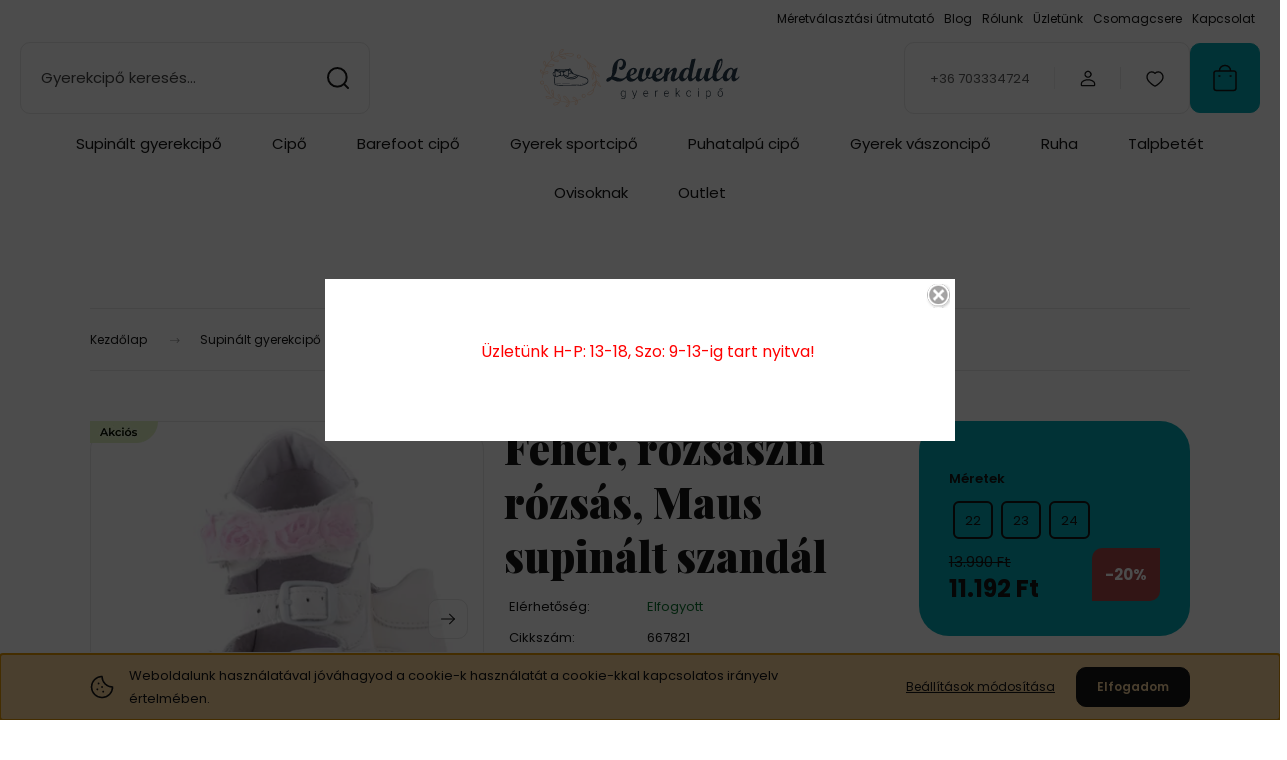

--- FILE ---
content_type: text/html; charset=UTF-8
request_url: https://www.levendulagyerekcipo.hu/feher_rozsaszin_rozsas_maus_supinalt_szandal_63168
body_size: 46575
content:
<!DOCTYPE html>
<html lang="hu" dir="ltr">
<head>
    <title>Fehér, rózsaszín rózsás, Maus supinált szandál - Levendula gyerekcipő webáruház</title>
    <meta charset="utf-8">
    <meta name="description" content="Maus supinált, fehér színű, rózsás, valódi bőr, csinos lányka szandál. Egészséges lábfejlődést biztosítják a gyermekeknek! Nézd meg kínálatunkat!">
    <meta name="robots" content="index, follow">
    <link rel="image_src" href="https://levendulagyerekcipo.cdn.shoprenter.hu/custom/levendulagyerekcipo/image/data/product/maus/Supinalt%20szandal/2022/maus-szandal-lany2218.jpg.webp?lastmod=1711613912.1691768900">
    <meta property="og:title" content="Fehér, rózsaszín rózsás, Maus supinált szandál" />
    <meta property="og:type" content="product" />
    <meta property="og:url" content="https://www.levendulagyerekcipo.hu/feher_rozsaszin_rozsas_maus_supinalt_szandal_63168" />
    <meta property="og:image" content="https://levendulagyerekcipo.cdn.shoprenter.hu/custom/levendulagyerekcipo/image/cache/w955h500/product/maus/Supinalt%20szandal/2022/maus-szandal-lany2218.jpg.webp?lastmod=1711613912.1691768900" />
    <meta property="og:description" content="szállítási információkMaus fehér, 2 csat 1 tépőzáras, rózsaszín rózsákkal díszített, bőr supinált szandál. Új supinált talpának köszönhetően, talprésze hajlékonyabb. Középszéles és széles lábra ajánljuk! Magyar..." />
    <link href="https://levendulagyerekcipo.cdn.shoprenter.hu/custom/levendulagyerekcipo/image/data/levendula.jpg?lastmod=-62169988580.1691768900" rel="icon" />
    <link href="https://levendulagyerekcipo.cdn.shoprenter.hu/custom/levendulagyerekcipo/image/data/levendula.jpg?lastmod=-62169988580.1691768900" rel="apple-touch-icon" />
    <base href="https://www.levendulagyerekcipo.hu:443" />
    <meta name="google-site-verification" content="1XRVQ2DTQXGSaC-KHzmUWb2uxvsA86TXuZbtLIry5O8" />

    <meta name="viewport" content="width=device-width, initial-scale=1">
            <style>
            :root {

--global-color: #04aab6;
--bs-body-bg: #FFFFFF;
--highlight-color: #F8D39C;
--price-special-color: #A84747;

--corner_10: 10px;
--corner_30: calc(var(--corner_10) * 3);
--corner_50: calc(var(--corner_10) * 5);


    
                        --text-on-primary: rgb(20,20,20);
            --rgb-text-on-primary: 20,20,20;
                            --tick-on-primary: url("data:image/svg+xml,%3csvg xmlns='http://www.w3.org/2000/svg' viewBox='0 0 20 20'%3e%3cpath fill='none' stroke='%23141414' stroke-linecap='round' stroke-linejoin='round' stroke-width='3' d='m6 10 3 3 6-6'/%3e%3c/svg%3e");
                                        --select-arrow-on-primary: url("data:image/svg+xml,%3Csvg xmlns='http://www.w3.org/2000/svg' viewBox='0 0 16 16'%3E%3Cpath fill='none' opacity='0.5' stroke='%23141414' stroke-linecap='round' stroke-linejoin='round' stroke-width='2' d='m2 5 6 6 6-6'/%3E%3C/svg%3E");
                                        --radio-on-primary: url("data:image/svg+xml,%3Csvg xmlns='http://www.w3.org/2000/svg' viewBox='-4 -4 8 8'%3E%3Ccircle r='2' fill='%23141414'/%3E%3C/svg%3E");
                        
                        --text-on-body-bg: rgb(20,20,20);
            --rgb-text-on-body-bg: 20,20,20;
                            --tick-on-body-bg: url("data:image/svg+xml,%3csvg xmlns='http://www.w3.org/2000/svg' viewBox='0 0 20 20'%3e%3cpath fill='none' stroke='%23141414' stroke-linecap='round' stroke-linejoin='round' stroke-width='3' d='m6 10 3 3 6-6'/%3e%3c/svg%3e");
                                        --select-arrow-on-body-bg: url("data:image/svg+xml,%3Csvg xmlns='http://www.w3.org/2000/svg' viewBox='0 0 16 16'%3E%3Cpath fill='none' opacity='0.5' stroke='%23141414' stroke-linecap='round' stroke-linejoin='round' stroke-width='2' d='m2 5 6 6 6-6'/%3E%3C/svg%3E");
                                        --radio-on-body-bg: url("data:image/svg+xml,%3Csvg xmlns='http://www.w3.org/2000/svg' viewBox='-4 -4 8 8'%3E%3Ccircle r='2' fill='%23141414'/%3E%3C/svg%3E");
                        
                        --text-on-highlight: rgb(20,20,20);
            --rgb-text-on-highlight: 20,20,20;
                            --tick-on-highlight: url("data:image/svg+xml,%3csvg xmlns='http://www.w3.org/2000/svg' viewBox='0 0 20 20'%3e%3cpath fill='none' stroke='%23141414' stroke-linecap='round' stroke-linejoin='round' stroke-width='3' d='m6 10 3 3 6-6'/%3e%3c/svg%3e");
                                                
                        --text-on-price_special: rgb(255,255,255);
            --rgb-text-on-price_special: 255,255,255;
                                                
}        </style>
        <link rel="preconnect" href="https://fonts.gstatic.com" />
<link rel="preload" as="style" href="https://fonts.googleapis.com/css2?family=Playfair+Display:ital,wght@0,400..900;1,400..900&family=Poppins:ital,wght@0,400;0,600;0,700;1,400;1,600;1,700&display=swap" />
<link rel="stylesheet" href="https://fonts.googleapis.com/css2?family=Playfair+Display:ital,wght@0,400..900;1,400..900&family=Poppins:ital,wght@0,400;0,600;0,700;1,400;1,600;1,700&display=swap" media="print" onload="this.media='all'" />
<noscript>
    <link rel="stylesheet" href="https://fonts.googleapis.com/css2?family=Playfair+Display:ital,wght@0,400..900;1,400..900&family=Poppins:ital,wght@0,400;0,600;0,700;1,400;1,600;1,700&display=swap" />
</noscript>        <link rel="stylesheet" href="https://levendulagyerekcipo.cdn.shoprenter.hu/catalog/view/theme/budapest_global/minified/template/assets/base.css?v=1750323653.1769514970.levendulagyerekcipo">
        <link rel="stylesheet" href="https://levendulagyerekcipo.cdn.shoprenter.hu/catalog/view/theme/budapest_global/minified/template/assets/component-slick.css?v=1711983033.1769514970.levendulagyerekcipo">
        <link rel="stylesheet" href="https://levendulagyerekcipo.cdn.shoprenter.hu/catalog/view/theme/budapest_global/minified/template/assets/product-card.css?v=1750323121.1769514970.levendulagyerekcipo">
        <style>
            *,
            *::before,
            *::after {
                box-sizing: border-box;
            }

            h1, .h1 {
                font-weight: 900;
                font-size: 1.5625rem;
            }
            @media (min-width: 1200px) {
                h1, .h1 {
                    font-size: 2.625rem;
                }
            }
        </style>
                    <style>.edit-link {position: absolute;top: 0;right: 0;opacity: 0;width: 30px;height: 30px;font-size: 16px;color: #111111 !important;display: flex;justify-content: center;align-items: center;border: 1px solid rgba(0, 0, 0, 0.8);transition: none;background: rgba(255, 255, 255, 0.5);z-index: 1030;pointer-events: all;}.module-editable {position: relative;}.page-head-title:hover > .edit-link, .module-editable:hover > .edit-link, .product-card:hover .edit-link {opacity: 1;}.page-head-title:hover > .edit-link:hover, .module-editable:hover > .edit-link:hover, .product-card:hover .edit-link:hover {background: rgba(255, 255, 255, 1);}</style>
                            <link rel="stylesheet" href="https://levendulagyerekcipo.cdn.shoprenter.hu/catalog/view/theme/budapest_global/minified/template/assets/component-aurora-overlay.css?v=1767623591.1769492688.levendulagyerekcipo">
                            
                <link href="https://www.levendulagyerekcipo.hu/feher_rozsaszin_rozsas_maus_supinalt_szandal_63168" rel="canonical">
    

            <link rel="stylesheet" href="https://levendulagyerekcipo.cdn.shoprenter.hu/catalog/view/javascript/auroraoverlay/overlay.css?v=1707992185" media="screen">
        <script>
        window.nonProductQuality = 80;
    </script>
    <script src="https://levendulagyerekcipo.cdn.shoprenter.hu/catalog/view/javascript/vendor/jquery/3.7.1/js/jquery.min.js?v=1706895543"></script>

            
            <!-- Header JavaScript codes -->
            <link rel="preload" href="https://levendulagyerekcipo.cdn.shoprenter.hu/catalog/view/javascript/auroraoverlay/overlay.min.js?v=1755178250" as="script" />
        <script src="https://levendulagyerekcipo.cdn.shoprenter.hu/catalog/view/javascript/auroraoverlay/overlay.min.js?v=1755178250" defer></script>
                    <link rel="preload" href="https://levendulagyerekcipo.cdn.shoprenter.hu/web/compiled/js/base.js?v=1769511901" as="script" />
        <script src="https://levendulagyerekcipo.cdn.shoprenter.hu/web/compiled/js/base.js?v=1769511901" defer></script>
                    <link rel="preload" href="https://levendulagyerekcipo.cdn.shoprenter.hu/web/compiled/js/fragment_loader.js?v=1769511901" as="script" />
        <script src="https://levendulagyerekcipo.cdn.shoprenter.hu/web/compiled/js/fragment_loader.js?v=1769511901" defer></script>
                    <link rel="preload" href="https://levendulagyerekcipo.cdn.shoprenter.hu/web/compiled/js/nanobar.js?v=1769511901" as="script" />
        <script src="https://levendulagyerekcipo.cdn.shoprenter.hu/web/compiled/js/nanobar.js?v=1769511901" defer></script>
                    <link rel="preload" href="https://levendulagyerekcipo.cdn.shoprenter.hu/catalog/view/javascript/addtocart/addtocart.js?v=1726839966" as="script" />
        <script src="https://levendulagyerekcipo.cdn.shoprenter.hu/catalog/view/javascript/addtocart/addtocart.js?v=1726839966" defer></script>
                    <!-- Header jQuery onLoad scripts -->
    <script>var BASEURL='https://www.levendulagyerekcipo.hu';Currency={"symbol_left":"","symbol_right":" Ft","decimal_place":0,"decimal_point":",","thousand_point":".","currency":"HUF","value":1};var auroraOverlayControlId='cde9224982629c523c9ca15ae5ef69bb';var ShopRenter=ShopRenter||{};ShopRenter.product={"id":63168,"sku":"667821","currency":"HUF","unitName":"db","price":11192,"name":"Feh\u00e9r, r\u00f3zsasz\u00edn r\u00f3zs\u00e1s, Maus supin\u00e1lt szand\u00e1l","brand":"","currentVariant":{"M\u00e9retek":"21"},"parent":{"id":63168,"sku":"667821","unitName":"db","price":11192,"name":"Feh\u00e9r, r\u00f3zsasz\u00edn r\u00f3zs\u00e1s, Maus supin\u00e1lt szand\u00e1l"}};$(document).ready(function(){});window.addEventListener('load',function(){});</script><script src="https://levendulagyerekcipo.cdn.shoprenter.hu/web/compiled/js/vue/manifest.bundle.js?v=1769511899"></script><script>var ShopRenter=ShopRenter||{};ShopRenter.onCartUpdate=function(callable){document.addEventListener('cartChanged',callable)};ShopRenter.onItemAdd=function(callable){document.addEventListener('AddToCart',callable)};ShopRenter.onItemDelete=function(callable){document.addEventListener('deleteCart',callable)};ShopRenter.onSearchResultViewed=function(callable){document.addEventListener('AuroraSearchResultViewed',callable)};ShopRenter.onSubscribedForNewsletter=function(callable){document.addEventListener('AuroraSubscribedForNewsletter',callable)};ShopRenter.onCheckoutInitiated=function(callable){document.addEventListener('AuroraCheckoutInitiated',callable)};ShopRenter.onCheckoutShippingInfoAdded=function(callable){document.addEventListener('AuroraCheckoutShippingInfoAdded',callable)};ShopRenter.onCheckoutPaymentInfoAdded=function(callable){document.addEventListener('AuroraCheckoutPaymentInfoAdded',callable)};ShopRenter.onCheckoutOrderConfirmed=function(callable){document.addEventListener('AuroraCheckoutOrderConfirmed',callable)};ShopRenter.onCheckoutOrderPaid=function(callable){document.addEventListener('AuroraOrderPaid',callable)};ShopRenter.onCheckoutOrderPaidUnsuccessful=function(callable){document.addEventListener('AuroraOrderPaidUnsuccessful',callable)};ShopRenter.onProductPageViewed=function(callable){document.addEventListener('AuroraProductPageViewed',callable)};ShopRenter.onMarketingConsentChanged=function(callable){document.addEventListener('AuroraMarketingConsentChanged',callable)};ShopRenter.onCustomerRegistered=function(callable){document.addEventListener('AuroraCustomerRegistered',callable)};ShopRenter.onCustomerLoggedIn=function(callable){document.addEventListener('AuroraCustomerLoggedIn',callable)};ShopRenter.onCustomerUpdated=function(callable){document.addEventListener('AuroraCustomerUpdated',callable)};ShopRenter.onCartPageViewed=function(callable){document.addEventListener('AuroraCartPageViewed',callable)};ShopRenter.customer={"userId":0,"userClientIP":"18.224.27.92","userGroupId":8,"customerGroupTaxMode":"gross","customerGroupPriceMode":"only_gross","email":"","phoneNumber":"","name":{"firstName":"","lastName":""}};ShopRenter.theme={"name":"budapest_global","family":"budapest","parent":""};ShopRenter.shop={"name":"levendulagyerekcipo","locale":"hu","currency":{"code":"HUF","rate":1},"domain":"levendulagyerekcipo.myshoprenter.hu"};ShopRenter.page={"route":"product\/product","queryString":"feher_rozsaszin_rozsas_maus_supinalt_szandal_63168"};ShopRenter.formSubmit=function(form,callback){callback();};let loadedAsyncScriptCount=0;function asyncScriptLoaded(position){loadedAsyncScriptCount++;if(position==='body'){if(document.querySelectorAll('.async-script-tag').length===loadedAsyncScriptCount){if(/complete|interactive|loaded/.test(document.readyState)){document.dispatchEvent(new CustomEvent('asyncScriptsLoaded',{}));}else{document.addEventListener('DOMContentLoaded',()=>{document.dispatchEvent(new CustomEvent('asyncScriptsLoaded',{}));});}}}}</script><script type="text/javascript"async class="async-script-tag"onload="asyncScriptLoaded('header')"src="https://static2.rapidsearch.dev/resultpage.js?shop=levendulagyerekcipo.shoprenter.hu"></script><script type="text/javascript"src="https://levendulagyerekcipo.cdn.shoprenter.hu/web/compiled/js/vue/customerEventDispatcher.bundle.js?v=1769511899"></script><!--Custom header scripts--><script src="https://www.googleoptimize.com/optimize.js?id=OPT-TB7V2SW"></script><script id="barat_hud_sr_script">var hst=document.createElement("script");hst.src="//admin.fogyasztobarat.hu/h-api.js";hst.type="text/javascript";hst.setAttribute("data-id","CSVZ9VXR");hst.setAttribute("id","fbarat");var hs=document.getElementById("barat_hud_sr_script");hs.parentNode.insertBefore(hst,hs);</script>                
            
            <script>window.dataLayer=window.dataLayer||[];function gtag(){dataLayer.push(arguments)};var ShopRenter=ShopRenter||{};ShopRenter.config=ShopRenter.config||{};ShopRenter.config.googleConsentModeDefaultValue="granted";</script>                        <script type="text/javascript" src="https://levendulagyerekcipo.cdn.shoprenter.hu/web/compiled/js/vue/googleConsentMode.bundle.js?v=1769511899"></script>

            <!-- Facebook Pixel Code -->
<script>
  !function(f,b,e,v,n,t,s)
  {if(f.fbq)return;n=f.fbq=function(){n.callMethod?
  n.callMethod.apply(n,arguments):n.queue.push(arguments)};
  if(!f._fbq)f._fbq=n;n.push=n;n.loaded=!0;n.version='2.0';
  n.queue=[];t=b.createElement(e);t.async=!0;
  t.src=v;s=b.getElementsByTagName(e)[0];
  s.parentNode.insertBefore(t,s)}(window, document,'script',
  'https://connect.facebook.net/en_US/fbevents.js');
  fbq('consent', 'revoke');
fbq('init', '475176986750115');
  fbq('track', 'PageView');
document.addEventListener('AuroraProductPageViewed', function(auroraEvent) {
                    fbq('track', 'ViewContent', {
                        content_type: 'product',
                        content_ids: [auroraEvent.detail.product.id.toString()],
                        value: parseFloat(auroraEvent.detail.product.grossUnitPrice),
                        currency: auroraEvent.detail.product.currency
                    }, {
                        eventID: auroraEvent.detail.event.id
                    });
                });
document.addEventListener('AuroraAddedToCart', function(auroraEvent) {
    var fbpId = [];
    var fbpValue = 0;
    var fbpCurrency = '';

    auroraEvent.detail.products.forEach(function(item) {
        fbpValue += parseFloat(item.grossUnitPrice) * item.quantity;
        fbpId.push(item.id);
        fbpCurrency = item.currency;
    });


    fbq('track', 'AddToCart', {
        content_ids: fbpId,
        content_type: 'product',
        value: fbpValue,
        currency: fbpCurrency
    }, {
        eventID: auroraEvent.detail.event.id
    });
})
window.addEventListener('AuroraMarketingCookie.Changed', function(event) {
            let consentStatus = event.detail.isAccepted ? 'grant' : 'revoke';
            if (typeof fbq === 'function') {
                fbq('consent', consentStatus);
            }
        });
</script>
<noscript><img height="1" width="1" style="display:none"
  src="https://www.facebook.com/tr?id=475176986750115&ev=PageView&noscript=1"
/></noscript>
<!-- End Facebook Pixel Code -->
            <!-- Google Tag Manager -->
<script>(function(w,d,s,l,i){w[l]=w[l]||[];w[l].push({'gtm.start':
new Date().getTime(),event:'gtm.js'});var f=d.getElementsByTagName(s)[0],
j=d.createElement(s),dl=l!='dataLayer'?'&l='+l:'';j.async=true;j.src=
'https://www.googletagmanager.com/gtm.js?id='+i+dl;f.parentNode.insertBefore(j,f);
})(window,document,'script','dataLayer','GTM-MKQK9549');</script>
<!-- End Google Tag Manager -->
            <!-- Google remarketingcímke-kód -->
<!--------------------------------------------------
A remarketingcímkék nem társíthatók személyazonosításra alkalmas adatokkal, és nem helyezhetők el érzékeny kategóriához kapcsolódó oldalakon. A címke beállításával kapcsolatban további információt és útmutatást a következő címen olvashat: https://google.com/ads/remarketingsetup
--------------------------------------------------->
<!-- Global site tag (gtag.js) - Google Ads: 977173582 -->
<script async src="https://www.googletagmanager.com/gtag/js?id=AW-977173582"></script>
<script>
  window.dataLayer = window.dataLayer || [];
  function gtag(){dataLayer.push(arguments);}
  gtag('js', new Date());

  gtag('config', 'AW-977173582');
</script>
            
                <!--Global site tag(gtag.js)--><script async src="https://www.googletagmanager.com/gtag/js?id=G-HRQSB2KTK2"></script><script>window.dataLayer=window.dataLayer||[];function gtag(){dataLayer.push(arguments);}
gtag('js',new Date());gtag('config','G-HRQSB2KTK2');gtag('config','AW-977173582',{"allow_enhanced_conversions":true});</script>                                <script type="text/javascript" src="https://levendulagyerekcipo.cdn.shoprenter.hu/web/compiled/js/vue/GA4EventSender.bundle.js?v=1769511899"></script>

    
    
</head>
<body id="body" class="page-body product-page-body budapest_global-body" role="document">
<script>ShopRenter.theme.breakpoints={'xs':0,'sm':576,'md':768,'lg':992,'xl':1200,'xxl':1400}</script><!--Google Tag Manager(noscript)--><!--Google<!--End Google Tag Manager(noscript)--><div id="fb-root"></div><script>(function(d,s,id){var js,fjs=d.getElementsByTagName(s)[0];if(d.getElementById(id))return;js=d.createElement(s);js.id=id;js.src="//connect.facebook.net/hu_HU/sdk/xfbml.customerchat.js#xfbml=1&version=v2.12&autoLogAppEvents=1";fjs.parentNode.insertBefore(js,fjs);}(document,"script","facebook-jssdk"));</script>
                    

<!-- cached --><div class="nanobar-cookie-box nanobar position-fixed w-100 js-nanobar-first-login">
    <div class="container nanobar__container">
        <div class="row nanobar__container-row flex-column flex-sm-row align-items-center">
            <div class="nanobar__text col-12 col-12 col-sm-6 col-lg-8 justify-content-center justify-content-sm-start d-flex">
                                <span class="nanobar__cookie-icon d-none d-md-flex align-items-center"><svg xmlns="http://www.w3.org/2000/svg" width="24" height="24" viewBox="0 0 24 24" fill="none">
    <path d="M7.38066 14.1465C7.33069 14.1463 7.28277 14.1663 7.24765 14.2018C7.21254 14.2374 7.19318 14.2856 7.19392 14.3355C7.19431 14.4398 7.27873 14.5242 7.383 14.5246C7.45055 14.5242 7.51275 14.4878 7.54616 14.4291C7.57957 14.3704 7.57913 14.2983 7.54499 14.24C7.51086 14.1817 7.44821 14.146 7.38066 14.1465" stroke="currentColor" stroke-width="1.5" stroke-linecap="round" stroke-linejoin="round"/>
    <path d="M8.54765 8.31052C8.49768 8.31039 8.44976 8.33035 8.41464 8.36591C8.37953 8.40146 8.36017 8.44963 8.36091 8.49959C8.3613 8.60386 8.44573 8.68828 8.54999 8.68867C8.65441 8.68803 8.73854 8.60285 8.7379 8.49843C8.73726 8.394 8.65208 8.30987 8.54765 8.31052" stroke="currentColor" stroke-width="1.5" stroke-linecap="round" stroke-linejoin="round"/>
    <path d="M13.2166 16.4804C13.1666 16.4803 13.1187 16.5003 13.0836 16.5358C13.0485 16.5714 13.0291 16.6196 13.0299 16.6695C13.0302 16.7738 13.1147 16.8582 13.2189 16.8586C13.3234 16.8579 13.4075 16.7728 13.4068 16.6683C13.4062 16.5639 13.321 16.4798 13.2166 16.4804" stroke="currentColor" stroke-width="1.5" stroke-linecap="round" stroke-linejoin="round"/>
    <path d="M12.0486 11.8105C11.9987 11.8104 11.9507 11.8304 11.9156 11.8659C11.8805 11.9015 11.8611 11.9496 11.8619 11.9996C11.8623 12.1039 11.9467 12.1883 12.051 12.1887C12.1185 12.1883 12.1807 12.1518 12.2141 12.0931C12.2475 12.0344 12.2471 11.9623 12.213 11.904C12.1788 11.8458 12.1162 11.8101 12.0486 11.8105" stroke="currentColor" stroke-width="1.5" stroke-linecap="round" stroke-linejoin="round"/>
    <path fill-rule="evenodd" clip-rule="evenodd" d="M12.0503 1.49609C12.0503 7.2975 16.7532 12.0005 22.5547 12.0005C22.5547 17.8019 17.8517 22.5048 12.0503 22.5048C6.24887 22.5048 1.5459 17.8019 1.5459 12.0005C1.5459 6.19906 6.24887 1.49609 12.0503 1.49609Z" stroke="currentColor" stroke-width="1.5" stroke-linecap="round" stroke-linejoin="round"/>
</svg></span>
                                <div>Weboldalunk használatával jóváhagyod a cookie-k használatát a cookie-kkal kapcsolatos irányelv értelmében.</div>
            </div>
            <div class="nanobar__buttons col-12 col-sm-6 col-lg-4 justify-content-center justify-content-sm-end d-flex">
                <button class="btn btn-link js-nanobar-settings-button">
                    Beállítások módosítása
                </button>
                <button class="btn btn-primary nanobar-btn js-nanobar-close-cookies" data-button-save-text="Beállítások mentése">
                    Elfogadom
                </button>
            </div>
        </div>
        <div class="nanobar__cookies js-nanobar-cookies flex-column flex-sm-row text-start" style="display: none;">
            <div class="form-check">
                <input class="form-check-input" type="checkbox" name="required_cookies" disabled checked />
                <label class="form-check-label">
                    Szükséges cookie-k
                    <div class="cookies-help-text">
                        Ezek a cookie-k segítenek abban, hogy a webáruház használható és működőképes legyen.
                    </div>
                </label>
            </div>
            <div class="form-check">
                <input id="marketing_cookies" class="form-check-input js-nanobar-marketing-cookies" type="checkbox" name="marketing_cookies"
                     checked />
                <label class="form-check-label" for="marketing_cookies" >
                    Marketing cookie-k
                    <div class="cookies-help-text">
                        Ezeket a cookie-k segítenek abban, hogy az Ön érdeklődési körének megfelelő reklámokat és termékeket jelenítsük meg a webáruházban.
                    </div>
                </label>
            </div>
        </div>
    </div>
</div>

<script>
    (function ($) {
        $(document).ready(function () {
            new AuroraNanobar.FirstLogNanobarCheckbox(jQuery('.js-nanobar-first-login'), 'bottom');
        });
    })(jQuery);
</script>
<!-- /cached -->

        
                    <div class="layout-wrapper">
                                                            <div id="section-header" class="section-wrapper ">
    
        
    <link rel="stylesheet" href="https://levendulagyerekcipo.cdn.shoprenter.hu/catalog/view/theme/budapest_global/minified/template/assets/header.css?v=1726589168.1769514970.levendulagyerekcipo">
    <div class="header">
        
        <div class="header-top d-none d-lg-flex">
            <div class="container-wide header-top-row">
                    <!-- cached -->
<ul class="list-unstyled headermenu-list">
                <li class="headermenu-list__item nav-item">
            <a
                href="https://www.levendulagyerekcipo.hu/magam_merem_16"
                target="_self"
                class="nav-link"
                title="Méretválasztási útmutató"
            >
                Méretválasztási útmutató
            </a>
                    </li>
            <li class="headermenu-list__item nav-item">
            <a
                href="https://www.levendulagyerekcipo.hu/blog"
                target="_self"
                class="nav-link"
                title="Blog"
            >
                Blog
            </a>
                    </li>
            <li class="headermenu-list__item nav-item">
            <a
                href="https://www.levendulagyerekcipo.hu/rolunk_4"
                target="_self"
                class="nav-link"
                title="Rólunk"
            >
                Rólunk
            </a>
                    </li>
            <li class="headermenu-list__item nav-item">
            <a
                href="https://www.levendulagyerekcipo.hu/egyeb_informaciok_6"
                target="_self"
                class="nav-link"
                title="Üzletünk"
            >
                Üzletünk
            </a>
                    </li>
            <li class="headermenu-list__item nav-item">
            <a
                href="https://www.levendulagyerekcipo.hu/csomagcsere"
                target="_self"
                class="nav-link"
                title="Csomagcsere"
            >
                Csomagcsere
            </a>
                    </li>
            <li class="headermenu-list__item nav-item">
            <a
                href="https://www.levendulagyerekcipo.hu/index.php?route=information/contact"
                target="_self"
                class="nav-link"
                title="Kapcsolat"
            >
                Kapcsolat
            </a>
                    </li>
    </ul>

    <!-- /cached -->
                    
                    
            </div>
        </div>
        <div class="header-middle">
            <div class="container-wide header-middle-container">
                <div class="header-middle-row">
                                            <div id="js-mobile-navbar" class="d-flex d-lg-none">
                            <button id="js-hamburger-icon" class="d-flex-center btn btn-primary" aria-label="mobile menu">
                                <span class="hamburger-icon position-relative">
                                    <span class="hamburger-icon-line position-absolute line-1"></span>
                                    <span class="hamburger-icon-line position-absolute line-2"></span>
                                    <span class="hamburger-icon-line position-absolute line-3"></span>
                                </span>
                            </button>
                        </div>
                                            <div class="header-navbar-search">
                                                            <div class="dropdown search-module d-flex header-navbar-top-right-item">
                                    <div class="input-group">
                                        <input class="search-module__input form-control form-control-lg disableAutocomplete" type="text" placeholder="Gyerekcipő keresés..." value=""
                                               id="filter_keyword"
                                               onclick="this.value=(this.value==this.defaultValue)?'':this.value;"/>
                                        <span class="search-button-append d-flex position-absolute h-100">
                                            <button class="btn" type="button" onclick="moduleSearch();" aria-label="Keresés">
                                                <svg xmlns="http://www.w3.org/2000/svg" width="22" height="22" viewBox="0 0 22 22" fill="none">
    <path d="M21 21L16.9375 16.9375M10.3338 19.6675C5.17875 19.6675 1 15.4888 1 10.3338C1 5.17875 5.17875 1 10.3338 1C15.4888 1 19.6675 5.17875 19.6675 10.3338C19.6675 15.4888 15.4888 19.6675 10.3338 19.6675Z" stroke="currentColor" stroke-width="2" stroke-linecap="round" stroke-linejoin="round"/>
</svg>
                                            </button>
                                        </span>
                                    </div>
                                    <input type="hidden" id="filter_description" value="0"/>
                                    <input type="hidden" id="search_shopname" value="levendulagyerekcipo"/>
                                    <div id="results" class="dropdown-menu search-results"></div>
                                </div>
                                                    </div>


                        <a href="/" class="header-logo" title="Kezdőlap">
                                                            <img
    src='https://levendulagyerekcipo.cdn.shoprenter.hu/custom/levendulagyerekcipo/image/cache/w200h57/cw_2024/levendula_logo.svg?lastmod=0.1691768900'

    
            width="200"
    
            height="57"
    
            class="header-logo-img"
    
    
    alt="Levendula cipőbolt"

    
    
    />

                                                    </a>


                    <div class="header-middle-right">
                        <div class="header-middle-right-wrapper d-flex align-items-center">
                                                    <a class="header-middle__phone d-none d-lg-block position-relative" href="tel:+36 703334724">+36 703334724</a>
                                                                                                            <div id="header-middle-login" class="header-middle-right-box d-none d-lg-flex position-relative">
                                    <ul class="list-unstyled login-list">
                                                                                    <li class="nav-item">
                                                <a class="nav-link header-middle-right-box-link" href="index.php?route=account/login" title="Belépés / Regisztráció">
                                                    <span class="header-user-icon">
                                                        <svg xmlns="http://www.w3.org/2000/svg" width="19" height="20" viewBox="0 0 19 20" fill="none">
    <path fill-rule="evenodd" clip-rule="evenodd" d="M11.9749 2.52513C13.3417 3.89197 13.3417 6.10804 11.9749 7.47488C10.6081 8.84172 8.39199 8.84172 7.02515 7.47488C5.65831 6.10804 5.65831 3.89197 7.02515 2.52513C8.39199 1.15829 10.6081 1.15829 11.9749 2.52513Z" stroke="currentColor" stroke-width="1.5" stroke-linecap="round" stroke-linejoin="round"/>
    <path fill-rule="evenodd" clip-rule="evenodd" d="M1.5 16.5V17.5C1.5 18.052 1.948 18.5 2.5 18.5H16.5C17.052 18.5 17.5 18.052 17.5 17.5V16.5C17.5 13.474 13.548 11.508 9.5 11.508C5.452 11.508 1.5 13.474 1.5 16.5Z" stroke="currentColor" stroke-width="1.5" stroke-linecap="round" stroke-linejoin="round"/>
</svg>
                                                    </span>
                                                </a>
                                            </li>
                                                                            </ul>
                                </div>
                                                    
                                                        <div id="header-middle-wishlist" class="header-middle-right-box d-none d-lg-flex position-relative">
                                <hx:include src="/_fragment?_path=_format%3Dhtml%26_locale%3Den%26_controller%3Dmodule%252Fwishlist&amp;_hash=L%2BdfYhU2GGQmNsaTqS5u6aynYqkHC4XDpye70%2BG1F%2FU%3D"></hx:include>
                            </div>
                                                </div>
                        <div id="js-cart" class="header-middle-right-box position-relative">
                            <hx:include src="/_fragment?_path=_format%3Dhtml%26_locale%3Den%26_controller%3Dmodule%252Fcart&amp;_hash=QuvpAKwx64uJLFkMre8qziZMO6POoWQ0Qr0PDigye0I%3D"></hx:include>
                        </div>
                    </div>
                </div>
            </div>
        </div>
        <div class="header-bottom d-none d-lg-block">
            <div class="container-wide">
                    <div id="module_category_wrapper" class="module-category-wrapper">
        <div
            id="category"
            class="module content-module header-position category-module">
                        <div class="module-body">
                            <div id="category-nav">
            


<ul class="list-unstyled category category-menu sf-menu sf-horizontal cached">
    <li id="cat_369" class="nav-item item category-list module-list parent even">
    <a href="https://www.levendulagyerekcipo.hu/supinalt_cipok" class="nav-link">
                Supinált gyerekcipő
    </a>
            <ul class="list-unstyled flex-column children"><li id="cat_626" class="nav-item item category-list module-list even">
    <a href="https://www.levendulagyerekcipo.hu/supinalt_cipok/supinalt_akcios_gyerekcipo_626" class="nav-link">
                Akciós supinált szandál
    </a>
    </li><li id="cat_593" class="nav-item item category-list module-list parent odd">
    <a href="https://www.levendulagyerekcipo.hu/supinalt_cipok/ponte_20_593" class="nav-link">
                Ponte 20
    </a>
            <ul class="list-unstyled flex-column children"><li id="cat_492" class="nav-item item category-list module-list even">
    <a href="https://www.levendulagyerekcipo.hu/supinalt_cipok/ponte_20_593/ponte_20_492" class="nav-link">
                Ponte 20 supinált szandál
    </a>
    </li><li id="cat_599" class="nav-item item category-list module-list odd">
    <a href="https://www.levendulagyerekcipo.hu/supinalt_cipok/ponte_20_593/ponte_20_sipinalt_cipo_599" class="nav-link">
                Ponte 20 supinált cipő
    </a>
    </li><li id="cat_600" class="nav-item item category-list module-list even">
    <a href="https://www.levendulagyerekcipo.hu/supinalt_cipok/ponte_20_593/ponte_20_supinalt_teli_cipo_600" class="nav-link">
                Ponte 20 supinált, téli cipő
    </a>
    </li><li id="cat_630" class="nav-item item category-list module-list odd">
    <a href="https://www.levendulagyerekcipo.hu/supinalt_cipok/ponte_20_593/ponte20_tavaszi_balerina_cipo_630" class="nav-link">
                Ponte 20 tavaszi, balerina cipő
    </a>
    </li></ul>
    </li><li id="cat_375" class="nav-item item category-list module-list parent even">
    <a href="https://www.levendulagyerekcipo.hu/supinalt_cipok/salus" class="nav-link">
                Salus
    </a>
            <ul class="list-unstyled flex-column children"><li id="cat_377" class="nav-item item category-list module-list even">
    <a href="https://www.levendulagyerekcipo.hu/supinalt_cipok/salus/szandalok_377" class="nav-link">
                Salus szandál
    </a>
    </li><li id="cat_376" class="nav-item item category-list module-list odd">
    <a href="https://www.levendulagyerekcipo.hu/supinalt_cipok/salus/atmeneti_cipok_376" class="nav-link">
                Salus cipő
    </a>
    </li><li id="cat_378" class="nav-item item category-list module-list even">
    <a href="https://www.levendulagyerekcipo.hu/supinalt_cipok/salus/tavaszi_cipok_378" class="nav-link">
                Salus tavaszi cipő
    </a>
    </li></ul>
    </li><li id="cat_370" class="nav-item item category-list module-list parent odd">
    <a href="https://www.levendulagyerekcipo.hu/supinalt_cipok/szamos_kolyok" class="nav-link">
                Szamos kölyök
    </a>
            <ul class="list-unstyled flex-column children"><li id="cat_372" class="nav-item item category-list module-list even">
    <a href="https://www.levendulagyerekcipo.hu/supinalt_cipok/szamos_kolyok/szandalok" class="nav-link">
                Szandálok
    </a>
    </li><li id="cat_371" class="nav-item item category-list module-list odd">
    <a href="https://www.levendulagyerekcipo.hu/supinalt_cipok/szamos_kolyok/atmeneti_cipok" class="nav-link">
                Átmeneti cipők
    </a>
    </li><li id="cat_373" class="nav-item item category-list module-list even">
    <a href="https://www.levendulagyerekcipo.hu/supinalt_cipok/szamos_kolyok/tavaszi_cipok" class="nav-link">
                Tavaszi, balerina cipők
    </a>
    </li><li id="cat_374" class="nav-item item category-list module-list odd">
    <a href="https://www.levendulagyerekcipo.hu/supinalt_cipok/szamos_kolyok/teli_cipok" class="nav-link">
                Téli cipők
    </a>
    </li></ul>
    </li><li id="cat_380" class="nav-item item category-list module-list parent even">
    <a href="https://www.levendulagyerekcipo.hu/supinalt_cipok/supi" class="nav-link">
                Supi+
    </a>
            <ul class="list-unstyled flex-column children"><li id="cat_382" class="nav-item item category-list module-list even">
    <a href="https://www.levendulagyerekcipo.hu/supinalt_cipok/supi/szandalok_382" class="nav-link">
                Szandálok
    </a>
    </li></ul>
    </li><li id="cat_448" class="nav-item item category-list module-list parent odd">
    <a href="https://www.levendulagyerekcipo.hu/supinalt_cipok/maus_448" class="nav-link">
                Maus
    </a>
            <ul class="list-unstyled flex-column children"><li id="cat_449" class="nav-item item category-list module-list even">
    <a href="https://www.levendulagyerekcipo.hu/supinalt_cipok/maus_448/szandal_449" class="nav-link">
                Maus supinált szandál
    </a>
    </li><li id="cat_461" class="nav-item item category-list module-list odd">
    <a href="https://www.levendulagyerekcipo.hu/supinalt_cipok/maus_448/atmeneti_cipok_461" class="nav-link">
                Maus supinált átmeneti cipők
    </a>
    </li></ul>
    </li></ul>
    </li><li id="cat_337" class="nav-item item category-list module-list parent odd dropDownParent align-1">
    <a href="https://www.levendulagyerekcipo.hu/cipok" class="nav-link">
                Cipő
    </a>
    <div class="children js-subtree-dropdown subtree-dropdown">
        <div style="width: 1140px; height: 419px" class="subtree-dropdown-inner">
            <div class="lenyilo01">
	<div class="hasab01">
		<ul class="elem01">
			<li class="cim01"><span><a href="/cipok/asso_617">Asso</a></span></li>
		</ul>

		<ul class="elem01">
			<li class="cim01"><span><a href="/cipok/ddstep">D.D.Step</a></span>

			<ul>
				<li><a href="/cipok/ddstep/atmeneti_cipok_355">Átmeneti cipők</a></li>
				<li><a href="/cipok/ddstep/szandalok_356">Szandálok</a></li>
				<li><a href="/cipok/ddstep/tavaszi_cipok_362">Tavaszi cipők</a></li>
				<li><a href="/cipok/ddstep/teli_cipok_363">Téli cipők</a></li>
			</ul>
			</li>
		</ul>

		<ul class="elem01">
			<li class="cim01"><span><a href="/cipok/geox_611">Geox</a></span>

			<ul>
				<li><a href="/cipok/geox_611/atmeneti_cipok_612">Átmeneti cipők</a></li>
				<li><a href="/cipok/geox_611/szandalok_613">Szandálok</a></li>
				<li><a href="/cipok/geox_611/teli_cipok_615">Téli cipők</a></li>
			</ul>
			</li>
		</ul>

		<ul class="elem01">
			<li class="cim01"><span><a href="/cipok/lotto_edzocipo_491">Lotto edzőcipő</a></span></li>
		</ul>

		<ul class="elem01">
			<li class="cim01"><span><a href="/cipok/legero_462/atmeneti_463">Legero cipő</a></span></li>
		</ul>
	</div>

	<div class="hasab01">
		<ul class="elem01">
			<li class="cim01"><span><a href="/cipok/szamos">Szamos</a></span>

			<ul>
				<li><a href="/cipok/szamos/atmeneti_cipok_339">Átmeneti cipők</a></li>
				<li><a href="/cipok/szamos/szandalok_340">Szandálok</a></li>
				<li><a href="/cipok/szamos/tavaszi_cipok_349">Tavaszi cipők</a></li>
				<li><a href="/cipok/szamos/teli_cipok_352">Téli cipők</a></li>
			</ul>
			</li>
		</ul>

		<ul class="elem01">
			<li class="cim01"><span><a href="/cipok/richter">Richter</a></span>

			<ul>
				<li><a href="/cipok/richter/atmeneti_cipok_414">Átmeneti cipők</a></li>
				<li><a href="/cipok/richter/szandalok_413">Szandálok</a></li>
				<li><a href="/cipok/richter/tavaszi_cipok_428">Tavaszi cipők</a></li>
				<li><a href="/cipok/richter/teli_cipok_441">Téli cipők</a></li>
			</ul>
			</li>
		</ul>

		<ul class="elem01">
			<li class="cim01"><span><a href="/cipok/maus_450">Maus</a></span>

			<ul>
				<li><a href="/cipok/maus_450/atmeneti_cipok_452">Átmeneti cipők</a></li>
				<li><a href="/cipok/maus_450/szandalok_451">Szandálok</a></li>
			</ul>
			</li>
		</ul>
	</div>

	<div class="hasab01">
		<ul class="elem01">
			<li class="cim01"><span><a href="/cipok/superfit">Superfit</a></span>

			<ul>
				<li><a href="/cipok/superfit/atmeneti_cipok_358">Átmeneti cipők</a></li>
				<li><a href="/cipok/superfit/szandalok_348">Szandálok</a></li>
				<li><a href="/cipok/superfit/tavaszi_cipok_360">Tavaszi cipők</a></li>
				<li><a href="/cipok/superfit/papucsok_359">Papucsok</a></li>
				<li><a href="/cipok/superfit/teli_cipok_361">Téli cipők</a></li>
			</ul>
			</li>
			<li class="cim01"><span><a href="/cipok/primigi_453">Primigi</a></span>
			<ul>
				<li><a href="/cipok/primigi_453/atmeneti_cipok_454">Átmeneti cipők</a></li>
				<li><a href="/cipok/primigi_453/szandalok_455">Szandálok</a></li>
				<li><a href="/cipok/primigi_453/tavaszi_cipok_456">Tavaszi cipők</a></li>
				<li><a href="/cipok/primigi_453/teli_cipok_465">Téli cipők</a></li>
			</ul>
			</li>
		</ul>

		<ul class="elem01">
			<li class="cim01"><span><a href="/cipok/lee_cooper_640">Lee Cooper</a></span></li>
		</ul>
	</div>

	<div class="hasab01">
		<ul class="elem01">
			<li class="cim01"><span><a href="/cipok/ipanema_rider_papucsszandal_490">Strandszandál, strandpapucs</a></span></li>
			<li class="cim01"> </li>
			<li class="cim01"><span><a href="/cipok/alkalmi_cipok">Alkalmi cipők</a></span></li>
			<li class="cim01"> </li>
			<li class="cim01"><span><a href="/cipok/gumicsizmak">Gumicsizmák, esőkabátok</a></span></li>
			<li class="cim01"> </li>
			<li class="cim01"><span><a href="/cipok">Összes cipő</a></span>
			<ul>
				<li><a href="/index.php?route=filter&filter=category|337/szezon|1">Összes átmeneti cipő</a></li>
				<li><a href="/index.php?route=filter&filter=category|337/szezon|2">Összes szandál</a></li>
				<li><a href="/index.php?route=filter&filter=category|337/szezon|3">Összes tavaszi cipő</a></li>
				<li><a href="/index.php?route=filter&filter=category|337/szezon|4">Összes téli cipő</a></li>
				<li><a href="/index.php?route=filter&filter=category|337/szezon|10">Összes papucs</a></li>
			</ul>
			</li>
		</ul>
	</div>
</div>
<img class="lenyilo-bg" src="https://levendulagyerekcipo.cdn.shoprenter.hu/custom/levendulagyerekcipo/image/cache/w0h0q80np1/cw_2024/lenyilobg.png?v=1767349415" />
        </div>
    </div>
</li><li id="cat_628" class="nav-item item category-list module-list even">
    <a href="https://www.levendulagyerekcipo.hu/barefoot_cipo_628" class="nav-link">
                Barefoot cipő
    </a>
    </li><li id="cat_637" class="nav-item item category-list module-list parent odd">
    <a href="https://www.levendulagyerekcipo.hu/edzocipok_637" class="nav-link">
                Gyerek sportcipő
    </a>
            <ul class="list-unstyled flex-column children"><li id="cat_647" class="nav-item item category-list module-list even">
    <a href="https://www.levendulagyerekcipo.hu/edzocipok_637/dd_step_edzocipo_647" class="nav-link">
                D.D Step sportcipő
    </a>
    </li><li id="cat_646" class="nav-item item category-list module-list odd">
    <a href="https://www.levendulagyerekcipo.hu/edzocipok_637/geox_edzocipo_646" class="nav-link">
                Geox sportcipő
    </a>
    </li><li id="cat_644" class="nav-item item category-list module-list even">
    <a href="https://www.levendulagyerekcipo.hu/edzocipok_637/lotto_edzocipo_644" class="nav-link">
                Lotto sportcipő
    </a>
    </li><li id="cat_651" class="nav-item item category-list module-list odd">
    <a href="https://www.levendulagyerekcipo.hu/edzocipok_637/primigi_edzocipo_651" class="nav-link">
                Primigi sportcipő
    </a>
    </li><li id="cat_649" class="nav-item item category-list module-list even">
    <a href="https://www.levendulagyerekcipo.hu/edzocipok_637/richter_edzocipo_649" class="nav-link">
                Richter sportcipő
    </a>
    </li><li id="cat_643" class="nav-item item category-list module-list odd">
    <a href="https://www.levendulagyerekcipo.hu/edzocipok_637/superfit_edzocipo_643" class="nav-link">
                Superfit sportcipő
    </a>
    </li></ul>
    </li><li id="cat_437" class="nav-item item category-list module-list parent even">
    <a href="https://www.levendulagyerekcipo.hu/tutyik_437" class="nav-link">
                Puhatalpú cipő
    </a>
            <ul class="list-unstyled flex-column children"><li id="cat_438" class="nav-item item category-list module-list parent even">
    <a href="https://www.levendulagyerekcipo.hu/tutyik_437/atmeneti_438" class="nav-link">
                Átmeneti 
    </a>
            <ul class="list-unstyled flex-column children"><li id="cat_619" class="nav-item item category-list module-list even">
    <a href="https://www.levendulagyerekcipo.hu/tutyik_437/atmeneti_438/liliputi_puhatalpu_cipo_619" class="nav-link">
                Liliputi puhatalpú cipő
    </a>
    </li><li id="cat_622" class="nav-item item category-list module-list odd">
    <a href="https://www.levendulagyerekcipo.hu/tutyik_437/atmeneti_438/dd_step_puhatalpu_cipo_622" class="nav-link">
                D.D Step puhatalpú cipő
    </a>
    </li><li id="cat_618" class="nav-item item category-list module-list even">
    <a href="https://www.levendulagyerekcipo.hu/tutyik_437/atmeneti_438/funkidz_puhatalpu_cipo_618" class="nav-link">
                Funkidz puhatalpú cipő
    </a>
    </li><li id="cat_624" class="nav-item item category-list module-list odd">
    <a href="https://www.levendulagyerekcipo.hu/tutyik_437/atmeneti_438/sterntaler_puhatalpu_cipo_624" class="nav-link">
                Sterntaler puhatalpú cipő
    </a>
    </li></ul>
    </li><li id="cat_439" class="nav-item item category-list module-list odd">
    <a href="https://www.levendulagyerekcipo.hu/tutyik_437/teli_439" class="nav-link">
                Téli
    </a>
    </li></ul>
    </li><li id="cat_398" class="nav-item item category-list module-list parent odd">
    <a href="https://www.levendulagyerekcipo.hu/vaszoncipok" class="nav-link">
                Gyerek vászoncipő
    </a>
            <ul class="list-unstyled flex-column children"><li id="cat_402" class="nav-item item category-list module-list even">
    <a href="https://www.levendulagyerekcipo.hu/vaszoncipok/tornacipok_402" class="nav-link">
                Tornacipők
    </a>
    </li><li id="cat_400" class="nav-item item category-list module-list odd">
    <a href="https://www.levendulagyerekcipo.hu/vaszoncipok/padini_400" class="nav-link">
                Padini vászoncipő, gyerek vászoncipő
    </a>
    </li><li id="cat_502" class="nav-item item category-list module-list even">
    <a href="https://www.levendulagyerekcipo.hu/vaszoncipok/ddstep_vaszoncipo_502" class="nav-link">
                D.D.Step vászoncipő
    </a>
    </li><li id="cat_401" class="nav-item item category-list module-list odd">
    <a href="https://www.levendulagyerekcipo.hu/vaszoncipok/superfit_401" class="nav-link">
                Superfit vászoncipő
    </a>
    </li><li id="cat_634" class="nav-item item category-list module-list even">
    <a href="https://www.levendulagyerekcipo.hu/vaszoncipok/lee_cooper_vaszoncipo_634" class="nav-link">
                Lee Cooper vászoncipő
    </a>
    </li></ul>
    </li><li id="cat_420" class="nav-item item category-list module-list parent even">
    <a href="https://www.levendulagyerekcipo.hu/gyerekruhak" class="nav-link">
                Ruha
    </a>
            <ul class="list-unstyled flex-column children"><li id="cat_423" class="nav-item item category-list module-list parent even">
    <a href="https://www.levendulagyerekcipo.hu/gyerekruhak/gyerek_pizsamak" class="nav-link">
                Pizsamák
    </a>
            <ul class="list-unstyled flex-column children"><li id="cat_386" class="nav-item item category-list module-list even">
    <a href="https://www.levendulagyerekcipo.hu/gyerekruhak/gyerek_pizsamak/lanyka_pizsamak_386" class="nav-link">
                Kislány pizsamák
    </a>
    </li><li id="cat_387" class="nav-item item category-list module-list odd">
    <a href="https://www.levendulagyerekcipo.hu/gyerekruhak/gyerek_pizsamak/fiu_pizsamak_387" class="nav-link">
                Fiú pizsamák
    </a>
    </li></ul>
    </li><li id="cat_385" class="nav-item item category-list module-list parent odd">
    <a href="https://www.levendulagyerekcipo.hu/gyerekruhak/gyerek_fehernemuk" class="nav-link">
                Fehérneműk
    </a>
            <ul class="list-unstyled flex-column children"><li id="cat_392" class="nav-item item category-list module-list even">
    <a href="https://www.levendulagyerekcipo.hu/gyerekruhak/gyerek_fehernemuk/fiu_atletak_392" class="nav-link">
                Fiú atléták
    </a>
    </li><li id="cat_389" class="nav-item item category-list module-list odd">
    <a href="https://www.levendulagyerekcipo.hu/gyerekruhak/gyerek_fehernemuk/lanyka_bugyik_389" class="nav-link">
                Kislány bugyik
    </a>
    </li><li id="cat_390" class="nav-item item category-list module-list even">
    <a href="https://www.levendulagyerekcipo.hu/gyerekruhak/gyerek_fehernemuk/lanyka_trikok_390" class="nav-link">
                Kislány trikók, tornadresszek
    </a>
    </li></ul>
    </li><li id="cat_443" class="nav-item item category-list module-list even">
    <a href="https://www.levendulagyerekcipo.hu/gyerekruhak/pulover_kardigan_443" class="nav-link">
                Pulóver, kardigán
    </a>
    </li><li id="cat_421" class="nav-item item category-list module-list parent odd">
    <a href="https://www.levendulagyerekcipo.hu/gyerekruhak/gyerek_polok" class="nav-link">
                Pólók, felsők
    </a>
            <ul class="list-unstyled flex-column children"><li id="cat_422" class="nav-item item category-list module-list even">
    <a href="https://www.levendulagyerekcipo.hu/gyerekruhak/gyerek_polok/hosszu_ujju_polok_422" class="nav-link">
                Hosszú ujjú pólók
    </a>
    </li><li id="cat_432" class="nav-item item category-list module-list odd">
    <a href="https://www.levendulagyerekcipo.hu/gyerekruhak/gyerek_polok/rovid_ujju_polok_432" class="nav-link">
                Rövid ujjú pólók
    </a>
    </li></ul>
    </li><li id="cat_440" class="nav-item item category-list module-list even">
    <a href="https://www.levendulagyerekcipo.hu/gyerekruhak/nadragok_440" class="nav-link">
                Nadrágok
    </a>
    </li><li id="cat_464" class="nav-item item category-list module-list odd">
    <a href="https://www.levendulagyerekcipo.hu/gyerekruhak/kabatok_464" class="nav-link">
                Kabátok
    </a>
    </li><li id="cat_433" class="nav-item item category-list module-list even">
    <a href="https://www.levendulagyerekcipo.hu/gyerekruhak/unneplok_433" class="nav-link">
                Ünneplőruhák évzáróra, évnyitóra
    </a>
    </li><li id="cat_446" class="nav-item item category-list module-list odd">
    <a href="https://www.levendulagyerekcipo.hu/gyerekruhak/ruhaszettek_446" class="nav-link">
                Ruhaszettek
    </a>
    </li><li id="cat_442" class="nav-item item category-list module-list even">
    <a href="https://www.levendulagyerekcipo.hu/gyerekruhak/furdoruha_furdosapka_442" class="nav-link">
                Fürdőruhák
    </a>
    </li><li id="cat_445" class="nav-item item category-list module-list odd">
    <a href="https://www.levendulagyerekcipo.hu/gyerekruhak/ruhak_445" class="nav-link">
                Lányka ruhák
    </a>
    </li></ul>
    </li><li id="cat_394" class="nav-item item category-list module-list parent odd">
    <a href="https://www.levendulagyerekcipo.hu/talpbetetek_394" class="nav-link">
                Talpbetét
    </a>
            <ul class="list-unstyled flex-column children"><li id="cat_406" class="nav-item item category-list module-list even">
    <a href="https://www.levendulagyerekcipo.hu/talpbetetek_394/cipoapolok_406" class="nav-link">
                Cipőápolók
    </a>
    </li><li id="cat_395" class="nav-item item category-list module-list odd">
    <a href="https://www.levendulagyerekcipo.hu/talpbetetek_394/supinalo_sarokekek_395" class="nav-link">
                Supináló sarokékek
    </a>
    </li><li id="cat_396" class="nav-item item category-list module-list even">
    <a href="https://www.levendulagyerekcipo.hu/talpbetetek_394/teljes_talpbetetek_396" class="nav-link">
                Teljes talpbetétek
    </a>
    </li></ul>
    </li><li id="cat_404" class="nav-item item category-list module-list parent even">
    <a href="https://www.levendulagyerekcipo.hu/ovis_termekek" class="nav-link">
                Ovisoknak
    </a>
            <ul class="list-unstyled flex-column children"><li id="cat_410" class="nav-item item category-list module-list even">
    <a href="https://www.levendulagyerekcipo.hu/ovis_termekek/egyedi_ovis_zsakok" class="nav-link">
                Egyedi ovis zsákok
    </a>
    </li><li id="cat_411" class="nav-item item category-list module-list odd">
    <a href="https://www.levendulagyerekcipo.hu/ovis_termekek/ovis_zsakok" class="nav-link">
                Ovis zsákok, tornazsákok, sportzsákok
    </a>
    </li><li id="cat_415" class="nav-item item category-list module-list even">
    <a href="https://www.levendulagyerekcipo.hu/ovis_termekek/ovis_lepedok" class="nav-link">
                Ovis lepedő
    </a>
    </li><li id="cat_416" class="nav-item item category-list module-list odd">
    <a href="https://www.levendulagyerekcipo.hu/ovis_termekek/ovis_agynemu" class="nav-link">
                Ovis ágynemű
    </a>
    </li><li id="cat_434" class="nav-item item category-list module-list parent even">
    <a href="https://www.levendulagyerekcipo.hu/ovis_termekek/ovis_jelek_434" class="nav-link">
                Ovis jelek
    </a>
            <ul class="list-unstyled flex-column children"><li id="cat_436" class="nav-item item category-list module-list even">
    <a href="https://www.levendulagyerekcipo.hu/ovis_termekek/ovis_jelek_434/ontapados_ovis_jelek_436" class="nav-link">
                Öntapadós ovis jelek
    </a>
    </li><li id="cat_435" class="nav-item item category-list module-list odd">
    <a href="https://www.levendulagyerekcipo.hu/ovis_termekek/ovis_jelek_434/vasalhato_ovis_jelek_435" class="nav-link">
                Vasalható ovis jelek
    </a>
    </li></ul>
    </li><li id="cat_499" class="nav-item item category-list module-list odd">
    <a href="https://www.levendulagyerekcipo.hu/ovis_termekek/fejleszto_fuzetek_499" class="nav-link">
                Fejlesztő füzetek
    </a>
    </li><li id="cat_594" class="nav-item item category-list module-list parent even">
    <a href="https://www.levendulagyerekcipo.hu/ovis_termekek/bpa_mentes_kulacsok_594" class="nav-link">
                Kulacs
    </a>
            <ul class="list-unstyled flex-column children"><li id="cat_595" class="nav-item item category-list module-list even">
    <a href="https://www.levendulagyerekcipo.hu/ovis_termekek/bpa_mentes_kulacsok_594/kulacsok_595" class="nav-link">
                BPA mentes gyerek kulacs
    </a>
    </li></ul>
    </li></ul>
    </li><li id="cat_397" class="nav-item item category-list module-list odd">
    <a href="https://www.levendulagyerekcipo.hu/outlet_termekek_397" class="nav-link">
                Outlet
    </a>
    </li>
</ul>

<script>$(function(){$("ul.category").superfish({animation:{opacity:'show'},popUpSelector:"ul.category,ul.children,.js-subtree-dropdown",delay:400,speed:'normal',hoverClass:'js-sf-hover'});});</script>        </div>
                </div>
                                                </div>
                    </div>

            </div>
        </div>
    </div>
    <script defer src="https://levendulagyerekcipo.cdn.shoprenter.hu/catalog/view/javascript/vendor/headroom/0.12.0/js/headroom.min.js?v=1717517366"></script>
    <script>const headerElement=document.getElementById('section-header');const headerCouponElement=document.getElementById('section-couponbar');headerElement.style.setProperty("--header-bottom-height",`${headerElement.getElementsByClassName('header-bottom')[0].offsetHeight}px`);headerElement.style.setProperty("--header-top-height",`${headerElement.getElementsByClassName('header-top')[0].offsetHeight}px`);if(headerCouponElement){headerElement.style.setProperty("--header-coupon-height",`${headerCouponElement.offsetHeight}px`);}
const headerElementHeight=headerElement.offsetHeight;headerElement.style.setProperty("--header-element-height",`${headerElementHeight}px`);document.addEventListener('DOMContentLoaded',function(){(function(){const header=document.querySelector("#section-header");if(typeof Headroom==="function"&&Headroom.cutsTheMustard){const headroom=new Headroom(header,{tolerance:5,offset:200,classes:{initial:"header-sticky",pinned:"slide-up",unpinned:"slide-down"}});headroom.init();}}());});</script>
            <script>function moduleSearch(obj){let url;let selector;let filter_keyword;let filter_description;if(typeof window.BASEURL==="undefined"){url='index.php?route=product/list';}else{url=`${window.BASEURL}/index.php?route=product/list`;}
selector='#filter_keyword';if(obj)selector=`.${obj}`;filter_keyword=document.querySelector(selector).value;if(filter_keyword){url+=`&keyword=${encodeURIComponent(filter_keyword)}`;}
filter_description=document.getElementById('filter_description').value;if(filter_description){url+=`&description=${filter_description}`;}
window.location=url;}
const autosuggest=async()=>{const searchQuery=encodeURIComponent(document.getElementById('filter_keyword').value);let searchInDesc='';if(document.getElementById('filter_description').value==1){searchInDesc='&description=1';}
try{const response=await fetch(`index.php?route=product/list/suggest${searchInDesc}&keyword=${searchQuery}`);const data=await response.text();const e=document.getElementById('results');if(data){e.innerHTML=data;e.style.display='block';}else{e.style.display='none';}}catch(error){console.error('Error during fetch:',error);}};document.addEventListener('DOMContentLoaded',()=>{let lastValue="";let value;let timeout;const filterKeyword=document.getElementById('filter_keyword');filterKeyword.addEventListener('keyup',()=>{value=filterKeyword.value;if(value!==lastValue){lastValue=value;if(timeout){clearTimeout(timeout);}
timeout=setTimeout(()=>{autosuggest();},500);}});filterKeyword.addEventListener('keydown',(e)=>{if(e.key==='Enter'){moduleSearch();}});});</script>    </div>
                                    
                <main class="main-content">
                            
    <div class="container">
                <link rel="stylesheet" href="https://levendulagyerekcipo.cdn.shoprenter.hu/catalog/view/theme/budapest_global/minified/template/assets/module-pathway.css?v=1716967024.1769515070.levendulagyerekcipo">
    <nav aria-label="breadcrumb">
        <ol class="breadcrumb" itemscope itemtype="https://schema.org/BreadcrumbList">
                            <li class="breadcrumb-item"  itemprop="itemListElement" itemscope itemtype="https://schema.org/ListItem">
                                            <a class="breadcrumb-item__link" itemprop="item" href="https://www.levendulagyerekcipo.hu">
                            <span itemprop="name">Kezdőlap</span>
                        </a>
                    
                    <meta itemprop="position" content="1" />
                                            <span class="breadcrumb__arrow">
                            <svg xmlns="http://www.w3.org/2000/svg" width="18" height="9" viewBox="0 0 18 9" fill="none">
    <path d="M12.3031 0.182509C12.2452 0.239868 12.1993 0.308109 12.168 0.383297C12.1367 0.458485 12.1206 0.539131 12.1206 0.620583C12.1206 0.702035 12.1367 0.782681 12.168 0.857868C12.1993 0.933056 12.2452 1.0013 12.3031 1.05866L15.1413 3.89688H0.617005C0.453365 3.89688 0.296427 3.96188 0.180717 4.0776C0.0650057 4.19331 0 4.35024 0 4.51388C0 4.67752 0.0650057 4.83446 0.180717 4.95017C0.296427 5.06588 0.453365 5.13089 0.617005 5.13089H15.129L12.3031 7.9506C12.1882 8.06621 12.1237 8.22259 12.1237 8.38559C12.1237 8.5486 12.1882 8.70498 12.3031 8.82058C12.4187 8.9355 12.5751 9 12.7381 9C12.9011 9 13.0575 8.9355 13.1731 8.82058L17.0972 4.89643C17.15 4.84575 17.1921 4.78492 17.2208 4.71759C17.2495 4.65026 17.2643 4.57782 17.2643 4.50463C17.2643 4.43143 17.2495 4.359 17.2208 4.29167C17.1921 4.22434 17.15 4.16351 17.0972 4.11283L13.1792 0.182509C13.1219 0.124678 13.0536 0.0787766 12.9784 0.0474521C12.9033 0.0161276 12.8226 0 12.7412 0C12.6597 0 12.5791 0.0161276 12.5039 0.0474521C12.4287 0.0787766 12.3604 0.124678 12.3031 0.182509Z" fill="currentColor"/>
</svg>
                         </span>
                                    </li>
                            <li class="breadcrumb-item"  itemprop="itemListElement" itemscope itemtype="https://schema.org/ListItem">
                                            <a class="breadcrumb-item__link" itemprop="item" href="https://www.levendulagyerekcipo.hu/supinalt_cipok">
                            <span itemprop="name">Supinált gyerekcipő</span>
                        </a>
                    
                    <meta itemprop="position" content="2" />
                                            <span class="breadcrumb__arrow">
                            <svg xmlns="http://www.w3.org/2000/svg" width="18" height="9" viewBox="0 0 18 9" fill="none">
    <path d="M12.3031 0.182509C12.2452 0.239868 12.1993 0.308109 12.168 0.383297C12.1367 0.458485 12.1206 0.539131 12.1206 0.620583C12.1206 0.702035 12.1367 0.782681 12.168 0.857868C12.1993 0.933056 12.2452 1.0013 12.3031 1.05866L15.1413 3.89688H0.617005C0.453365 3.89688 0.296427 3.96188 0.180717 4.0776C0.0650057 4.19331 0 4.35024 0 4.51388C0 4.67752 0.0650057 4.83446 0.180717 4.95017C0.296427 5.06588 0.453365 5.13089 0.617005 5.13089H15.129L12.3031 7.9506C12.1882 8.06621 12.1237 8.22259 12.1237 8.38559C12.1237 8.5486 12.1882 8.70498 12.3031 8.82058C12.4187 8.9355 12.5751 9 12.7381 9C12.9011 9 13.0575 8.9355 13.1731 8.82058L17.0972 4.89643C17.15 4.84575 17.1921 4.78492 17.2208 4.71759C17.2495 4.65026 17.2643 4.57782 17.2643 4.50463C17.2643 4.43143 17.2495 4.359 17.2208 4.29167C17.1921 4.22434 17.15 4.16351 17.0972 4.11283L13.1792 0.182509C13.1219 0.124678 13.0536 0.0787766 12.9784 0.0474521C12.9033 0.0161276 12.8226 0 12.7412 0C12.6597 0 12.5791 0.0161276 12.5039 0.0474521C12.4287 0.0787766 12.3604 0.124678 12.3031 0.182509Z" fill="currentColor"/>
</svg>
                         </span>
                                    </li>
                            <li class="breadcrumb-item"  itemprop="itemListElement" itemscope itemtype="https://schema.org/ListItem">
                                            <a class="breadcrumb-item__link" itemprop="item" href="https://www.levendulagyerekcipo.hu/supinalt_cipok/maus_448">
                            <span itemprop="name">Maus</span>
                        </a>
                    
                    <meta itemprop="position" content="3" />
                                            <span class="breadcrumb__arrow">
                            <svg xmlns="http://www.w3.org/2000/svg" width="18" height="9" viewBox="0 0 18 9" fill="none">
    <path d="M12.3031 0.182509C12.2452 0.239868 12.1993 0.308109 12.168 0.383297C12.1367 0.458485 12.1206 0.539131 12.1206 0.620583C12.1206 0.702035 12.1367 0.782681 12.168 0.857868C12.1993 0.933056 12.2452 1.0013 12.3031 1.05866L15.1413 3.89688H0.617005C0.453365 3.89688 0.296427 3.96188 0.180717 4.0776C0.0650057 4.19331 0 4.35024 0 4.51388C0 4.67752 0.0650057 4.83446 0.180717 4.95017C0.296427 5.06588 0.453365 5.13089 0.617005 5.13089H15.129L12.3031 7.9506C12.1882 8.06621 12.1237 8.22259 12.1237 8.38559C12.1237 8.5486 12.1882 8.70498 12.3031 8.82058C12.4187 8.9355 12.5751 9 12.7381 9C12.9011 9 13.0575 8.9355 13.1731 8.82058L17.0972 4.89643C17.15 4.84575 17.1921 4.78492 17.2208 4.71759C17.2495 4.65026 17.2643 4.57782 17.2643 4.50463C17.2643 4.43143 17.2495 4.359 17.2208 4.29167C17.1921 4.22434 17.15 4.16351 17.0972 4.11283L13.1792 0.182509C13.1219 0.124678 13.0536 0.0787766 12.9784 0.0474521C12.9033 0.0161276 12.8226 0 12.7412 0C12.6597 0 12.5791 0.0161276 12.5039 0.0474521C12.4287 0.0787766 12.3604 0.124678 12.3031 0.182509Z" fill="currentColor"/>
</svg>
                         </span>
                                    </li>
                            <li class="breadcrumb-item"  itemprop="itemListElement" itemscope itemtype="https://schema.org/ListItem">
                                            <a class="breadcrumb-item__link" itemprop="item" href="https://www.levendulagyerekcipo.hu/supinalt_cipok/maus_448/szandal_449">
                            <span itemprop="name">Maus supinált szandál</span>
                        </a>
                    
                    <meta itemprop="position" content="4" />
                                            <span class="breadcrumb__arrow">
                            <svg xmlns="http://www.w3.org/2000/svg" width="18" height="9" viewBox="0 0 18 9" fill="none">
    <path d="M12.3031 0.182509C12.2452 0.239868 12.1993 0.308109 12.168 0.383297C12.1367 0.458485 12.1206 0.539131 12.1206 0.620583C12.1206 0.702035 12.1367 0.782681 12.168 0.857868C12.1993 0.933056 12.2452 1.0013 12.3031 1.05866L15.1413 3.89688H0.617005C0.453365 3.89688 0.296427 3.96188 0.180717 4.0776C0.0650057 4.19331 0 4.35024 0 4.51388C0 4.67752 0.0650057 4.83446 0.180717 4.95017C0.296427 5.06588 0.453365 5.13089 0.617005 5.13089H15.129L12.3031 7.9506C12.1882 8.06621 12.1237 8.22259 12.1237 8.38559C12.1237 8.5486 12.1882 8.70498 12.3031 8.82058C12.4187 8.9355 12.5751 9 12.7381 9C12.9011 9 13.0575 8.9355 13.1731 8.82058L17.0972 4.89643C17.15 4.84575 17.1921 4.78492 17.2208 4.71759C17.2495 4.65026 17.2643 4.57782 17.2643 4.50463C17.2643 4.43143 17.2495 4.359 17.2208 4.29167C17.1921 4.22434 17.15 4.16351 17.0972 4.11283L13.1792 0.182509C13.1219 0.124678 13.0536 0.0787766 12.9784 0.0474521C12.9033 0.0161276 12.8226 0 12.7412 0C12.6597 0 12.5791 0.0161276 12.5039 0.0474521C12.4287 0.0787766 12.3604 0.124678 12.3031 0.182509Z" fill="currentColor"/>
</svg>
                         </span>
                                    </li>
                            <li class="breadcrumb-item active" aria-current="page" itemprop="itemListElement" itemscope itemtype="https://schema.org/ListItem">
                                            <span itemprop="name">Fehér, rózsaszín rózsás, Maus supinált szandál</span>
                    
                    <meta itemprop="position" content="5" />
                                    </li>
                    </ol>
    </nav>


                    <div class="page-head">
                            </div>
        
                        <link rel="stylesheet" href="https://levendulagyerekcipo.cdn.shoprenter.hu/catalog/view/theme/budapest_global/minified/template/assets/page-product.css?v=1752563370.1769515201.levendulagyerekcipo">
    <div itemscope itemtype="//schema.org/Product">
        <section class="product-page-top">
            <form action="https://www.levendulagyerekcipo.hu/index.php?route=checkout/cart" method="post" enctype="multipart/form-data" id="product">
                <div class="product-sticky-wrapper sticky-head">
    <div class="container">
        <div class="product-sticky-inner">
            <div class="product-sticky-image-and-price">
                <div class="product-sticky-image d-none d-md-block">
                    <img
    src='https://levendulagyerekcipo.cdn.shoprenter.hu/custom/levendulagyerekcipo/image/cache/w400h400/product/maus/Supinalt%20szandal/2022/maus-szandal-lany2218.jpg.webp?lastmod=0.1691768900'

    
            width="400"
    
            height="400"
    
    
            loading="lazy"
    
    alt="Fehér, rózsaszín rózsás, Maus supinált szandál"

    
    
    />

                </div>
                                    <link rel="stylesheet" href="https://levendulagyerekcipo.cdn.shoprenter.hu/catalog/view/theme/budapest_global/minified/template/assets/component-product-price.css?v=1708937590.1769515201.levendulagyerekcipo">
<div class="product-page-right-box product-page-price" itemprop="offers" itemscope itemtype="https://schema.org/Offer">
    
    <div class="product-page-price__line product-page-price__middle d-flex">
        <span>
                            <del class="product-price product-price--original d-block">13.990 Ft</del>
                <span class="product-price product-price--special">11.192 Ft</span>
                                </span>

                    <span class="discount-measure d-none d-md-flex flex-column">
                <span class="discount-measure__text d-none">Kedvezmény:</span>
                                                    <span class="discount-measure__badge">-20%</span>
                                            </span>
            </div>
        
    <meta itemprop="price" content="11192"/>
    <meta itemprop="priceValidUntil" content="2027-01-27"/>
    <meta itemprop="priceCurrency" content="HUF"/>
    <meta itemprop="sku" content="667821"/>
    <meta itemprop="category" content="Maus supinált szandál"/>
            <meta itemprop="gtin" content="667821"/>
        <link itemprop="url" href="https://www.levendulagyerekcipo.hu/feher_rozsaszin_rozsas_maus_supinalt_szandal_63168"/>
    <link itemprop="availability" href="http://schema.org/OutOfStock"/>
</div>

                            </div>
            <div class="d-flex justify-content-end">
                <div class="product-addtocart product-page-right-box">
    <div class="product-addtocart-wrapper">
        
        <div>
            <input type="hidden" name="product_id" value="63168"/>
            <input type="hidden" name="product_collaterals" value=""/>
            <input type="hidden" name="product_addons" value=""/>
            <input type="hidden" name="redirect" value="https://www.levendulagyerekcipo.hu/index.php?route=product/product&amp;product_id=63168"/>
                    </div>
    </div>
    <div class="text-minimum-wrapper">
                    </div>
</div>
<style>
    .product-cart-box .product-addtocart .button-add-to-cart {
        --bs-btn-color: var(--bs-primary);
        --bs-btn-bg: var(--text-on-primary);
        height: 54px;
        display: flex;
        align-items: center;
    }

    .product-addtocart .button-add-to-cart:hover {
        text-decoration: underline 1px var(--bs-primary);
    }
</style>
<script>
    if ($('.notify-request').length) {
        $('#body').on('keyup keypress', '.quantity_to_cart.quantity-to-cart', function (e) {
            if (e.which === 13) {
                return false;
            }
        });
    }

    $(function () {
        $(window).on('beforeunload', function () {
            $('a.button-add-to-cart:not(.disabled)').removeAttr('href').addClass('disabled button-disabled');
        });
    });
</script>

                            </div>

        </div>
    </div>
</div>
<link rel="stylesheet" href="https://levendulagyerekcipo.cdn.shoprenter.hu/catalog/view/theme/budapest_global/minified/template/assets/component-product-sticky.css?v=1729256179.1769515201.levendulagyerekcipo">
<script>(function(){document.addEventListener('DOMContentLoaded',function(){const PRODUCT_STICKY_DISPLAY='sticky-active';const StickyWrapper=document.querySelector('.product-sticky-wrapper');const productPageBody=document.querySelector('.product-page-body');const productChildrenTable=document.getElementById('product-children-table');const productPageTopRow=document.querySelector('.product-page-top');const productStickyObserverOptions={root:null,rootMargin:'0px',threshold:0.2};const productStickyObserver=new IntersectionObserver((entries)=>{if(productChildrenTable){if(!entries[0].isIntersecting&&!isColliding(StickyWrapper,productPageTopRow)&&!isColliding(StickyWrapper,productChildrenTable)){productPageBody.classList.add(PRODUCT_STICKY_DISPLAY)}}else{if(!entries[0].isIntersecting&&!isColliding(StickyWrapper,productPageTopRow)){productPageBody.classList.add(PRODUCT_STICKY_DISPLAY)}}
if(entries[0].isIntersecting){productPageBody.classList.remove(PRODUCT_STICKY_DISPLAY)}},productStickyObserverOptions);if(productChildrenTable){productStickyObserver.observe(productChildrenTable);}
productStickyObserver.observe(productPageTopRow);function isColliding(element1,element2){const rect1=element1.getBoundingClientRect();const rect2=element2.getBoundingClientRect();return!(rect1.right<rect2.left||rect1.left>rect2.right||rect1.bottom<rect2.top||rect1.top>rect2.bottom);}
const stickyAddToCart=document.querySelector('.product-sticky-wrapper .notify-request');if(stickyAddToCart){stickyAddToCart.setAttribute('data-fancybox-group','sticky-notify-group');}})})()</script>                <div class="product-page-top__row row">
                    <div class="col-lg-5 product-page-left position-relative">
                        


<div id="product-image" class="position-relative ">
    <div class="product-image__main" style="width: 400px;">
                    

<div class="product_badges horizontal-orientation">
            
                                                                        
        
        <div class="badgeitem-content badgeitem-content-id-1 badgeitem-content-image">
            <a class="badgeitem badgeitemid_1 badgeimage"
               href="/feher_rozsaszin_rozsas_maus_supinalt_szandal_63168"
               
               style="background: transparent url('https://levendulagyerekcipo.cdn.shoprenter.hu/custom/levendulagyerekcipo/image/cache/w68h22/cw_2024/aksios2.png.webp?lastmod=0.1691768900') top left no-repeat; width: 68px; height: 22px;"
            >
                            </a>
        </div>
    

    </div>

                <div class="product-image__main-wrapper js-main-image-scroller">
                                        <a href="https://levendulagyerekcipo.cdn.shoprenter.hu/custom/levendulagyerekcipo/image/cache/w900h500wt1/product/maus/Supinalt%20szandal/2022/maus-szandal-lany2218.jpg.webp?lastmod=0.1691768900"
                   data-caption="Fehér, rózsaszín rózsás, Maus supinált szandál"
                   title="Katt rá a felnagyításhoz"
                   class="product-image__main-link"
                >
                    <img
                        src="https://levendulagyerekcipo.cdn.shoprenter.hu/custom/levendulagyerekcipo/image/cache/w400h400wt1/product/maus/Supinalt%20szandal/2022/maus-szandal-lany2218.jpg.webp?lastmod=0.1691768900"
                        itemprop="image"
                        data-popup-src="https://levendulagyerekcipo.cdn.shoprenter.hu/custom/levendulagyerekcipo/image/cache/w900h500wt1/product/maus/Supinalt%20szandal/2022/maus-szandal-lany2218.jpg.webp?lastmod=0.1691768900"
                        data-thumb-src="https://levendulagyerekcipo.cdn.shoprenter.hu/custom/levendulagyerekcipo/image/cache/w400h400wt1/product/maus/Supinalt%20szandal/2022/maus-szandal-lany2218.jpg.webp?lastmod=0.1691768900"
                        class="product-image__main-img img-fluid"
                        data-index="0"
                        alt="Fehér, rózsaszín rózsás, Maus supinált szandál"
                        width="400"
                        height="400"
                    />
                </a>
                            <a href="https://levendulagyerekcipo.cdn.shoprenter.hu/custom/levendulagyerekcipo/image/cache/w900h500wt1/product/maus/Supinalt%20szandal/2022/maus-szandal-lany2217.jpg.webp?lastmod=0.1691768900"
                   data-caption="Fehér, rózsaszín rózsás, Maus supinált szandál"
                   title="Katt rá a felnagyításhoz"
                   class="product-image__main-link"
                >
                    <img
                        src="https://levendulagyerekcipo.cdn.shoprenter.hu/custom/levendulagyerekcipo/image/cache/w400h400wt1/product/maus/Supinalt%20szandal/2022/maus-szandal-lany2217.jpg.webp?lastmod=0.1691768900"
                        itemprop="image"
                        data-popup-src="https://levendulagyerekcipo.cdn.shoprenter.hu/custom/levendulagyerekcipo/image/cache/w900h500wt1/product/maus/Supinalt%20szandal/2022/maus-szandal-lany2217.jpg.webp?lastmod=0.1691768900"
                        data-thumb-src="https://levendulagyerekcipo.cdn.shoprenter.hu/custom/levendulagyerekcipo/image/cache/w400h400wt1/product/maus/Supinalt%20szandal/2022/maus-szandal-lany2217.jpg.webp?lastmod=0.1691768900"
                        class="product-image__main-img img-fluid"
                        data-index="1"
                        alt="Fehér, rózsaszín rózsás, Maus supinált szandál"
                        width="400"
                        height="400"
                    />
                </a>
                            <a href="https://levendulagyerekcipo.cdn.shoprenter.hu/custom/levendulagyerekcipo/image/cache/w900h500wt1/product/maus/Supinalt%20szandal/2022/maus-szandal-lany2216.jpg.webp?lastmod=0.1691768900"
                   data-caption="Fehér, rózsaszín rózsás, Maus supinált szandál"
                   title="Katt rá a felnagyításhoz"
                   class="product-image__main-link"
                >
                    <img
                        src="https://levendulagyerekcipo.cdn.shoprenter.hu/custom/levendulagyerekcipo/image/cache/w400h400wt1/product/maus/Supinalt%20szandal/2022/maus-szandal-lany2216.jpg.webp?lastmod=0.1691768900"
                        itemprop="image"
                        data-popup-src="https://levendulagyerekcipo.cdn.shoprenter.hu/custom/levendulagyerekcipo/image/cache/w900h500wt1/product/maus/Supinalt%20szandal/2022/maus-szandal-lany2216.jpg.webp?lastmod=0.1691768900"
                        data-thumb-src="https://levendulagyerekcipo.cdn.shoprenter.hu/custom/levendulagyerekcipo/image/cache/w400h400wt1/product/maus/Supinalt%20szandal/2022/maus-szandal-lany2216.jpg.webp?lastmod=0.1691768900"
                        class="product-image__main-img img-fluid"
                        data-index="2"
                        alt="Fehér, rózsaszín rózsás, Maus supinált szandál"
                        width="400"
                        height="400"
                    />
                </a>
                    </div>
    </div>
            <div class="product-image__thumbs js-product-image__thumbs">
                                        <div class="product-image__thumb product-image__thumb-active">
                    <img
                        src="https://levendulagyerekcipo.cdn.shoprenter.hu/custom/levendulagyerekcipo/image/cache/w110h110wt1/product/maus/Supinalt%20szandal/2022/maus-szandal-lany2218.jpg.webp?lastmod=0.1691768900"
                        data-popup-src="https://levendulagyerekcipo.cdn.shoprenter.hu/custom/levendulagyerekcipo/image/cache/w900h500wt1/product/maus/Supinalt%20szandal/2022/maus-szandal-lany2218.jpg.webp?lastmod=0.1691768900"
                        data-thumb-src="https://levendulagyerekcipo.cdn.shoprenter.hu/custom/levendulagyerekcipo/image/cache/w400h400wt1/product/maus/Supinalt%20szandal/2022/maus-szandal-lany2218.jpg.webp?lastmod=0.1691768900"
                        class="product-image__thumb-img img-fluid"
                        data-index="0"
                        alt="Fehér, rózsaszín rózsás, Maus supinált szandál"
                        width="110"
                        height="110"
                    />
                </div>
                            <div class="product-image__thumb ">
                    <img
                        src="https://levendulagyerekcipo.cdn.shoprenter.hu/custom/levendulagyerekcipo/image/cache/w110h110wt1/product/maus/Supinalt%20szandal/2022/maus-szandal-lany2217.jpg.webp?lastmod=0.1691768900"
                        data-popup-src="https://levendulagyerekcipo.cdn.shoprenter.hu/custom/levendulagyerekcipo/image/cache/w900h500wt1/product/maus/Supinalt%20szandal/2022/maus-szandal-lany2217.jpg.webp?lastmod=0.1691768900"
                        data-thumb-src="https://levendulagyerekcipo.cdn.shoprenter.hu/custom/levendulagyerekcipo/image/cache/w400h400wt1/product/maus/Supinalt%20szandal/2022/maus-szandal-lany2217.jpg.webp?lastmod=0.1691768900"
                        class="product-image__thumb-img img-fluid"
                        data-index="1"
                        alt="Fehér, rózsaszín rózsás, Maus supinált szandál"
                        width="110"
                        height="110"
                    />
                </div>
                            <div class="product-image__thumb ">
                    <img
                        src="https://levendulagyerekcipo.cdn.shoprenter.hu/custom/levendulagyerekcipo/image/cache/w110h110wt1/product/maus/Supinalt%20szandal/2022/maus-szandal-lany2216.jpg.webp?lastmod=0.1691768900"
                        data-popup-src="https://levendulagyerekcipo.cdn.shoprenter.hu/custom/levendulagyerekcipo/image/cache/w900h500wt1/product/maus/Supinalt%20szandal/2022/maus-szandal-lany2216.jpg.webp?lastmod=0.1691768900"
                        data-thumb-src="https://levendulagyerekcipo.cdn.shoprenter.hu/custom/levendulagyerekcipo/image/cache/w400h400wt1/product/maus/Supinalt%20szandal/2022/maus-szandal-lany2216.jpg.webp?lastmod=0.1691768900"
                        class="product-image__thumb-img img-fluid"
                        data-index="2"
                        alt="Fehér, rózsaszín rózsás, Maus supinált szandál"
                        width="110"
                        height="110"
                    />
                </div>
                    </div>
        <link rel="stylesheet" href="https://levendulagyerekcipo.cdn.shoprenter.hu/catalog/view/theme/budapest_global/minified/template/assets/component-product-images.css?v=1714069286.1769515505.levendulagyerekcipo">
    </div>

<script>
    document.addEventListener("DOMContentLoaded", function() {
        const mainImageScroller = $('.js-main-image-scroller');
        const thumbs = $('.js-product-image__thumbs');
        const productImageVideoActive = false;


        mainImageScroller.slick({
            slidesToShow: 1,
            slidesToScroll: 1,
            infinite: false,
            prevArrow: `<button type="button" class="product-slider-arrow product-slider-prev" aria-label="previous slide">    <svg width="40" height="40" viewBox="0 0 40 40" fill="none" xmlns="http://www.w3.org/2000/svg">
        <path d="M18.3094 25.5C18.3836 25.5004 18.4572 25.4865 18.5259 25.4592C18.5946 25.4318 18.6571 25.3915 18.7098 25.3405C18.7627 25.2894 18.8046 25.2286 18.8333 25.1616C18.8619 25.0946 18.8766 25.0227 18.8766 24.9501C18.8766 24.8775 18.8619 24.8056 18.8333 24.7386C18.8046 24.6716 18.7627 24.6108 18.7098 24.5597L14.0288 20.0011L18.7098 15.4426C18.816 15.339 18.8757 15.1986 18.8757 15.0521C18.8757 14.9057 18.816 14.7653 18.7098 14.6617C18.6036 14.5582 18.4596 14.5 18.3094 14.5C18.1592 14.5 18.0152 14.5582 17.909 14.6617L12.8332 19.6107C12.7803 19.6618 12.7383 19.7226 12.7097 19.7896C12.6811 19.8567 12.6663 19.9285 12.6663 20.0011C12.6663 20.0737 12.6811 20.1456 12.7097 20.2126C12.7383 20.2796 12.7803 20.3404 12.8332 20.3915L17.909 25.3405C17.9617 25.3915 18.0242 25.4318 18.0929 25.4592C18.1616 25.4865 18.2352 25.5004 18.3094 25.5Z" fill="currentColor"/>
        <path d="M13.2336 20.551H26.769C26.9186 20.551 27.0621 20.4931 27.1678 20.3899C27.2736 20.2868 27.333 20.147 27.333 20.0011C27.333 19.8553 27.2736 19.7154 27.1678 19.6123C27.0621 19.5092 26.9186 19.4512 26.769 19.4512H13.2336C13.084 19.4512 12.9406 19.5092 12.8348 19.6123C12.729 19.7154 12.6696 19.8553 12.6696 20.0011C12.6696 20.147 12.729 20.2868 12.8348 20.3899C12.9406 20.4931 13.084 20.551 13.2336 20.551Z" fill="currentColor"/>
    </svg>

</button>`,
            nextArrow: `<button type="button" class="product-slider-arrow product-slider-next" aria-label="next slide">    <svg width="40" height="40" viewBox="0 0 40 40" fill="none" xmlns="http://www.w3.org/2000/svg">
        <path d="M21.6906 25.5C21.6164 25.5004 21.5428 25.4865 21.4741 25.4592C21.4054 25.4318 21.3429 25.3915 21.2902 25.3405C21.2373 25.2894 21.1954 25.2286 21.1667 25.1616C21.1381 25.0946 21.1234 25.0227 21.1234 24.9501C21.1234 24.8775 21.1381 24.8056 21.1667 24.7386C21.1954 24.6716 21.2373 24.6108 21.2902 24.5597L25.9712 20.0011L21.2902 15.4426C21.184 15.339 21.1243 15.1986 21.1243 15.0521C21.1243 14.9057 21.184 14.7653 21.2902 14.6617C21.3964 14.5582 21.5404 14.5 21.6906 14.5C21.8408 14.5 21.9848 14.5582 22.091 14.6617L27.1668 19.6107C27.2197 19.6618 27.2617 19.7226 27.2903 19.7896C27.3189 19.8567 27.3337 19.9285 27.3337 20.0011C27.3337 20.0737 27.3189 20.1456 27.2903 20.2126C27.2617 20.2796 27.2197 20.3404 27.1668 20.3915L22.091 25.3405C22.0383 25.3915 21.9758 25.4318 21.9071 25.4592C21.8384 25.4865 21.7648 25.5004 21.6906 25.5Z" fill="currentColor"/>
        <path d="M26.7664 20.551H13.231C13.0814 20.551 12.9379 20.4931 12.8322 20.3899C12.7264 20.2868 12.667 20.147 12.667 20.0011C12.667 19.8553 12.7264 19.7154 12.8322 19.6123C12.9379 19.5092 13.0814 19.4512 13.231 19.4512H26.7664C26.916 19.4512 27.0594 19.5092 27.1652 19.6123C27.271 19.7154 27.3304 19.8553 27.3304 20.0011C27.3304 20.147 27.271 20.2868 27.1652 20.3899C27.0594 20.4931 26.916 20.551 26.7664 20.551Z" fill="currentColor"/>
    </svg>
</button>`,
            arrows: true,
            rows: 0,
            asNavFor: '.js-product-image__thumbs'
        });

        thumbs.slick({
            slidesToShow: 5,
            slidesToScroll: 1,
            asNavFor: '.js-main-image-scroller',
            dots: false,
            prevArrow: `<button type="button" class="product-slider-arrow product-slider-prev" aria-label="previous slide">    <svg width="40" height="40" viewBox="0 0 40 40" fill="none" xmlns="http://www.w3.org/2000/svg">
        <path d="M18.3094 25.5C18.3836 25.5004 18.4572 25.4865 18.5259 25.4592C18.5946 25.4318 18.6571 25.3915 18.7098 25.3405C18.7627 25.2894 18.8046 25.2286 18.8333 25.1616C18.8619 25.0946 18.8766 25.0227 18.8766 24.9501C18.8766 24.8775 18.8619 24.8056 18.8333 24.7386C18.8046 24.6716 18.7627 24.6108 18.7098 24.5597L14.0288 20.0011L18.7098 15.4426C18.816 15.339 18.8757 15.1986 18.8757 15.0521C18.8757 14.9057 18.816 14.7653 18.7098 14.6617C18.6036 14.5582 18.4596 14.5 18.3094 14.5C18.1592 14.5 18.0152 14.5582 17.909 14.6617L12.8332 19.6107C12.7803 19.6618 12.7383 19.7226 12.7097 19.7896C12.6811 19.8567 12.6663 19.9285 12.6663 20.0011C12.6663 20.0737 12.6811 20.1456 12.7097 20.2126C12.7383 20.2796 12.7803 20.3404 12.8332 20.3915L17.909 25.3405C17.9617 25.3915 18.0242 25.4318 18.0929 25.4592C18.1616 25.4865 18.2352 25.5004 18.3094 25.5Z" fill="currentColor"/>
        <path d="M13.2336 20.551H26.769C26.9186 20.551 27.0621 20.4931 27.1678 20.3899C27.2736 20.2868 27.333 20.147 27.333 20.0011C27.333 19.8553 27.2736 19.7154 27.1678 19.6123C27.0621 19.5092 26.9186 19.4512 26.769 19.4512H13.2336C13.084 19.4512 12.9406 19.5092 12.8348 19.6123C12.729 19.7154 12.6696 19.8553 12.6696 20.0011C12.6696 20.147 12.729 20.2868 12.8348 20.3899C12.9406 20.4931 13.084 20.551 13.2336 20.551Z" fill="currentColor"/>
    </svg>

</button>`,
            nextArrow: `<button type="button" class="product-slider-arrow product-slider-next" aria-label="next slide">    <svg width="40" height="40" viewBox="0 0 40 40" fill="none" xmlns="http://www.w3.org/2000/svg">
        <path d="M21.6906 25.5C21.6164 25.5004 21.5428 25.4865 21.4741 25.4592C21.4054 25.4318 21.3429 25.3915 21.2902 25.3405C21.2373 25.2894 21.1954 25.2286 21.1667 25.1616C21.1381 25.0946 21.1234 25.0227 21.1234 24.9501C21.1234 24.8775 21.1381 24.8056 21.1667 24.7386C21.1954 24.6716 21.2373 24.6108 21.2902 24.5597L25.9712 20.0011L21.2902 15.4426C21.184 15.339 21.1243 15.1986 21.1243 15.0521C21.1243 14.9057 21.184 14.7653 21.2902 14.6617C21.3964 14.5582 21.5404 14.5 21.6906 14.5C21.8408 14.5 21.9848 14.5582 22.091 14.6617L27.1668 19.6107C27.2197 19.6618 27.2617 19.7226 27.2903 19.7896C27.3189 19.8567 27.3337 19.9285 27.3337 20.0011C27.3337 20.0737 27.3189 20.1456 27.2903 20.2126C27.2617 20.2796 27.2197 20.3404 27.1668 20.3915L22.091 25.3405C22.0383 25.3915 21.9758 25.4318 21.9071 25.4592C21.8384 25.4865 21.7648 25.5004 21.6906 25.5Z" fill="currentColor"/>
        <path d="M26.7664 20.551H13.231C13.0814 20.551 12.9379 20.4931 12.8322 20.3899C12.7264 20.2868 12.667 20.147 12.667 20.0011C12.667 19.8553 12.7264 19.7154 12.8322 19.6123C12.9379 19.5092 13.0814 19.4512 13.231 19.4512H26.7664C26.916 19.4512 27.0594 19.5092 27.1652 19.6123C27.271 19.7154 27.3304 19.8553 27.3304 20.0011C27.3304 20.147 27.271 20.2868 27.1652 20.3899C27.0594 20.4931 26.916 20.551 26.7664 20.551Z" fill="currentColor"/>
    </svg>
</button>`,
            centerMode: false,
            focusOnSelect: true,
            draggable: false,
            rows: 0,
            infinite: false,
            responsive: [
                {
                    breakpoint: 768,
                    settings: {
                        slidesToShow: 6,
                        arrows: false
                    }
                }
            ]
        });

        function openFancyBoxWithIndex(index) {
            const product_images_data_for_fancybox = [{"opts":{"caption":"Feh\u00e9r, r\u00f3zsasz\u00edn r\u00f3zs\u00e1s, Maus supin\u00e1lt szand\u00e1l"},"src":"https:\/\/levendulagyerekcipo.cdn.shoprenter.hu\/custom\/levendulagyerekcipo\/image\/cache\/w900h500wt1\/product\/maus\/Supinalt%20szandal\/2022\/maus-szandal-lany2218.jpg.webp?lastmod=0.1691768900","src_thumb":"https:\/\/levendulagyerekcipo.cdn.shoprenter.hu\/custom\/levendulagyerekcipo\/image\/cache\/w400h400wt1\/product\/maus\/Supinalt%20szandal\/2022\/maus-szandal-lany2218.jpg.webp?lastmod=0.1691768900","src_additional":"https:\/\/levendulagyerekcipo.cdn.shoprenter.hu\/custom\/levendulagyerekcipo\/image\/cache\/w110h110wt1\/product\/maus\/Supinalt%20szandal\/2022\/maus-szandal-lany2218.jpg.webp?lastmod=0.1691768900"},{"opts":{"caption":"Feh\u00e9r, r\u00f3zsasz\u00edn r\u00f3zs\u00e1s, Maus supin\u00e1lt szand\u00e1l"},"src":"https:\/\/levendulagyerekcipo.cdn.shoprenter.hu\/custom\/levendulagyerekcipo\/image\/cache\/w900h500wt1\/product\/maus\/Supinalt%20szandal\/2022\/maus-szandal-lany2217.jpg.webp?lastmod=0.1691768900","src_thumb":"https:\/\/levendulagyerekcipo.cdn.shoprenter.hu\/custom\/levendulagyerekcipo\/image\/cache\/w400h400wt1\/product\/maus\/Supinalt%20szandal\/2022\/maus-szandal-lany2217.jpg.webp?lastmod=0.1691768900","src_additional":"https:\/\/levendulagyerekcipo.cdn.shoprenter.hu\/custom\/levendulagyerekcipo\/image\/cache\/w110h110wt1\/product\/maus\/Supinalt%20szandal\/2022\/maus-szandal-lany2217.jpg.webp?lastmod=0.1691768900"},{"opts":{"caption":"Feh\u00e9r, r\u00f3zsasz\u00edn r\u00f3zs\u00e1s, Maus supin\u00e1lt szand\u00e1l"},"src":"https:\/\/levendulagyerekcipo.cdn.shoprenter.hu\/custom\/levendulagyerekcipo\/image\/cache\/w900h500wt1\/product\/maus\/Supinalt%20szandal\/2022\/maus-szandal-lany2216.jpg.webp?lastmod=0.1691768900","src_thumb":"https:\/\/levendulagyerekcipo.cdn.shoprenter.hu\/custom\/levendulagyerekcipo\/image\/cache\/w400h400wt1\/product\/maus\/Supinalt%20szandal\/2022\/maus-szandal-lany2216.jpg.webp?lastmod=0.1691768900","src_additional":"https:\/\/levendulagyerekcipo.cdn.shoprenter.hu\/custom\/levendulagyerekcipo\/image\/cache\/w110h110wt1\/product\/maus\/Supinalt%20szandal\/2022\/maus-szandal-lany2216.jpg.webp?lastmod=0.1691768900"}];
            $.fancybox.open(product_images_data_for_fancybox, {
                index: index,
                mobile : {
                    clickContent : "close",
                    clickSlide : "close"
                },
                buttons: [
                    'zoom',
                    'close'
                ]
            });
        }

        mainImageScroller.on('click', '.product-image__main-link', function(e) {
            e.preventDefault();
            const index = $(this).find('img').data('index');
            openFancyBoxWithIndex(index);
        });

        if (thumbs.length > 0) {
            thumbs.on('click', '.product-image__thumb', function() {
                const index = $(this).data('slick-index');
                thumbs.find('.product-image__thumb').removeClass('product-image__thumb-active');
                $(this).addClass('product-image__thumb-active');
                mainImageScroller.slick('slickGoTo', index);
            });

            mainImageScroller.on('beforeChange', function(event, slick, currentSlide, nextSlide) {
                thumbs.find('.product-image__thumb').removeClass('product-image__thumb-active');
                thumbs.find('.product-image__thumb[data-slick-index="' + nextSlide + '"]').addClass('product-image__thumb-active');
            });

            $(document).on('beforeClose.fb', function(e, instance, slide) {
                thumbs.find('.product-image__thumb').removeClass('product-image__thumb-active');
                thumbs.find('.product-image__thumb[data-slick-index="' + (productImageVideoActive ? slide.index + 1 : slide.index) + '"]').addClass('product-image__thumb-active');
                mainImageScroller.slick('slickGoTo', productImageVideoActive ? slide.index + 1 : slide.index);
            });
        }
    });

</script>                            <div class="position-5-wrapper">
                    
            </div>

                    </div>
                    <div class="col-lg-4 product-page-middle">
                        <h1 class="page-head-title product-page-head-title position-relative">
                            <span class="product-page-product-name" itemprop="name">Fehér, rózsaszín rózsás, Maus supinált szandál</span>
                                                    </h1>

                            <div class="position-1-wrapper">
        <table class="product-parameters table">
                            
                            <tr
    class="product-parameter product-parameter__stock"
    data-stock-id="productstock"
    data-stock-status-id="5"
>
    <td class="product-parameter__label">Elérhetőség:</td>
    <td class="product-parameter__value">
        <span style="color:#0b732e;">Elfogyott</span>
    </td>
</tr>

                            <tr class="product-parameter product-parameter__sku">
    <td class="product-parameter__label">Cikkszám:</td>
    <td class="product-parameter__value"><span itemprop="sku" content="667821">667821</span></td>
</tr>

                                <tr class="product-parameter product-parameter__short-description">
        <td class="product-parameter__value" colspan="2">
            <p>
<span class="autohelp" tabindex="0" role="button" title="&lt;p&gt;A gyerekcipőt általában a &lt;strong&gt;megrendeléstől számított 2. munkanapon&lt;/strong&gt; kapod kézhez.
&lt;/p&gt;
&lt;p&gt;&lt;a href=&quot;https://www.levendulagyerekcipo.hu/aszf#aszf49&quot; target=&quot;_blank&quot;&gt;&lt;font color=&quot;#3415b0&quot;&gt;&lt;b&gt;Házhozszállítás 990 Ft-tól.&lt;/b&gt;&lt;/font&gt;&lt;/a&gt;
&lt;/p&gt;">szállítási információk</span>
</p>
<p>Maus fehér, 2 csat 1 tépőzáras, rózsaszín rózsákkal díszített, bőr supinált szandál. Új supinált talpának köszönhetően, talprésze hajlékonyabb. Középszéles és széles lábra ajánljuk! Magyar termék! Tartós, kényelmes viselet.
</p>
<p><strong>Belső talphossza: 13,5 cm</strong>
</p>
        </td>
    </tr>

                            <tr class="product-parameter product-parameter__shipping">
    <td class="product-parameter__label">Szállítási díj:</td>
    <td class="product-parameter__value">990 Ft</td>
</tr>

                                <tr class="product-parameter product-parameter__wishlist">
        <td class="product-parameter__value" colspan="2">
            <a href="#" class="js-add-to-wishlist position-relative d-flex align-items-center" title="Kívánságlistára teszem" data-id="63168">
    <span class="product-card__label">
    <svg width="20" height="18" viewBox="0 0 20 18" fill="currentColor" xmlns="http://www.w3.org/2000/svg" class="icon-heart__filled icon-heart">
    <path fill-rule="evenodd" clip-rule="evenodd" d="M13.696 1C16.871 1 19 3.98 19 6.755C19 12.388 10.161 17 10 17C9.839 17 1 12.388 1 6.755C1 3.98 3.129 1 6.304 1C8.119 1 9.311 1.905 10 2.711C10.689 1.905 11.881 1 13.696 1Z" stroke="currentColor" stroke-width="1.5" stroke-linecap="round" stroke-linejoin="round"/>
</svg>

    </span>
    Kívánságlistára teszem
</a>
<style>
    .icon-heart {
        fill: none;
    }

    .js-product-on-wishlist .icon-heart {
        animation: heart-icon-jump 1s ease-in-out;
        fill: #141414;
    }

    .product-parameter .js-product-on-wishlist .icon-heart {
        fill: var(--text-on-body-bg);
    }

    @keyframes heart-icon-jump {
        0% {
            fill: none;
            transform: translateY(0) scaleY(1);
        }

        50% {
            transform: translateY(-10px) scaleX(0.8);
        }

        50% {
            transform: translateY(-10px) scaleX(0.8) rotateY(180deg);
            fill: currentColor;
        }

        100% {
            transform: translateY(0) scaleY(1);
        }
    }
</style>        </td>
    </tr>

                            <tr class="product-parameter product-parameter__category-description-list">
    <td class="product-parameter__value" colspan="2">
        <ul class="list-unstyled">
                            <li>
                    <a
                        class="fancybox"
                        data-type="ajax"
                        data-width="820"
                        data-height="650"
                        data-src="/index.php?route=product/productcategorydescription/load&category_id=369"
                        href="javascript:;"
                    >
                        Útmutató a helyes méretválasztáshoz!
                    </a>
                </li>
                            <li>
                    <a
                        class="fancybox"
                        data-type="ajax"
                        data-width="820"
                        data-height="650"
                        data-src="/index.php?route=product/productcategorydescription/load&category_id=448"
                        href="javascript:;"
                    >
                        Tudtad, hogy egészségpénztárra is elszámolható?
                    </a>
                </li>
                    </ul>
    </td>
</tr>

                                                <tr class="product-parameter product-parameter__rating">
        <td class="product-parameter__label">Átlagos értékelés:</td>
        <td class="product-parameter__value" itemprop="aggregateRating" itemscope itemtype="//schema.org/AggregateRating">
            <a href="javascript:{}" rel="nofollow" class="js-scroll-productreview">
                                    <meta itemprop="ratingValue" content="5"/>
                    <meta itemprop="ratingCount" content="1"/>
                    
            <svg xmlns="http://www.w3.org/2000/svg" width="16" height="15" viewBox="0 0 16 15" fill="none">
            <path fill-rule="evenodd" clip-rule="evenodd" d="M7.82623 0L10.2441 4.93712L15.6525 5.73374L11.7393 9.57436L12.6628 15L7.82623 12.4371L2.98962 15L3.91312 9.57436L0 5.73374L5.40751 4.93712L7.82623 0Z" fill="currentColor"/>
        </svg>
            <svg xmlns="http://www.w3.org/2000/svg" width="16" height="15" viewBox="0 0 16 15" fill="none">
            <path fill-rule="evenodd" clip-rule="evenodd" d="M7.82623 0L10.2441 4.93712L15.6525 5.73374L11.7393 9.57436L12.6628 15L7.82623 12.4371L2.98962 15L3.91312 9.57436L0 5.73374L5.40751 4.93712L7.82623 0Z" fill="currentColor"/>
        </svg>
            <svg xmlns="http://www.w3.org/2000/svg" width="16" height="15" viewBox="0 0 16 15" fill="none">
            <path fill-rule="evenodd" clip-rule="evenodd" d="M7.82623 0L10.2441 4.93712L15.6525 5.73374L11.7393 9.57436L12.6628 15L7.82623 12.4371L2.98962 15L3.91312 9.57436L0 5.73374L5.40751 4.93712L7.82623 0Z" fill="currentColor"/>
        </svg>
            <svg xmlns="http://www.w3.org/2000/svg" width="16" height="15" viewBox="0 0 16 15" fill="none">
            <path fill-rule="evenodd" clip-rule="evenodd" d="M7.82623 0L10.2441 4.93712L15.6525 5.73374L11.7393 9.57436L12.6628 15L7.82623 12.4371L2.98962 15L3.91312 9.57436L0 5.73374L5.40751 4.93712L7.82623 0Z" fill="currentColor"/>
        </svg>
            <svg xmlns="http://www.w3.org/2000/svg" width="16" height="15" viewBox="0 0 16 15" fill="none">
            <path fill-rule="evenodd" clip-rule="evenodd" d="M7.82623 0L10.2441 4.93712L15.6525 5.73374L11.7393 9.57436L12.6628 15L7.82623 12.4371L2.98962 15L3.91312 9.57436L0 5.73374L5.40751 4.93712L7.82623 0Z" fill="currentColor"/>
        </svg>
    
                    <span class="product-review-count">(1)</span>
                            </a>
        </td>
    </tr>

                    </table>
    </div>


                    </div>
                    <div class="col-lg-3 product-page-right">
                                                    <div class="product-cart-box d-flex flex-column">
                                                                        <link rel="stylesheet" href="https://levendulagyerekcipo.cdn.shoprenter.hu/catalog/view/theme/budapest_global/minified/template/assets/component-product-attribute.css?v=1708937590.1769515434.levendulagyerekcipo">
    <div class="product-attributes product-page-right-box">
                            <div class="product-attribute">
                <h6 class="product-attribute__name h4">
                        Méretek
                </h6>
                <span class="product-attribute__value">
                    <input class="ringselect" type="hidden" value="21" attrid="18"/><ul class="ring-list list-list"><li class="variable instock"><a href="https://www.levendulagyerekcipo.hu/feher_rozsaszin_rozsas_maus_supinalt_szandal_63171" class="variable-link" title="Fehér, rózsaszín rózsás, Maus supinált szandál"">22</a></li><li class="variable instock"><a href="https://www.levendulagyerekcipo.hu/feher_rozsaszin_rozsas_maus_supinalt_szandal_63174" class="variable-link" title="Fehér, rózsaszín rózsás, Maus supinált szandál"">23</a></li><li class="variable instock"><a href="https://www.levendulagyerekcipo.hu/feher_rozsaszin_rozsas_maus_supinalt_szandal_63177" class="variable-link" title="Fehér, rózsaszín rózsás, Maus supinált szandál"">24</a></li></ul>
                </span>
            </div>
                        </div>
    <script>var firstCartQuickviewElement=document.querySelector('.cart-quickview');function ringSelectedAction(url,modifiedRawUrl){if($('#quickviewPage').attr('value')==1){$.fancybox.open({type:'ajax',width:'850',height:'600',closeExisting:true,src:modifiedRawUrl});}else{document.location=url;}}
jQuery(document).ready(function($){var obj={data:{"63171":{"product_id":63171,"18":"22","#attribs":{"by_id":{"18":"22"},"by_name":{"meretek":"22"},"by_col":{"integer_18":"22"}},"name":"Feh\u00e9r, r\u00f3zsasz\u00edn r\u00f3zs\u00e1s, Maus supin\u00e1lt szand\u00e1l","stock_status":true,"stock_status_text":false,"price":11015.75,"tax_class_id":10,"rawUrl":"https:\/\/www.levendulagyerekcipo.hu\/index.php?route=product\/product&product_id=63171","url":"https:\/\/www.levendulagyerekcipo.hu\/feher_rozsaszin_rozsas_maus_supinalt_szandal_63171","date_modified":"2026-01-07 12:18:18"},"63174":{"product_id":63174,"18":"23","#attribs":{"by_id":{"18":"23"},"by_name":{"meretek":"23"},"by_col":{"integer_18":"23"}},"name":"Feh\u00e9r, r\u00f3zsasz\u00edn r\u00f3zs\u00e1s, Maus supin\u00e1lt szand\u00e1l","stock_status":true,"stock_status_text":false,"price":11015.75,"tax_class_id":10,"rawUrl":"https:\/\/www.levendulagyerekcipo.hu\/index.php?route=product\/product&product_id=63174","url":"https:\/\/www.levendulagyerekcipo.hu\/feher_rozsaszin_rozsas_maus_supinalt_szandal_63174","date_modified":"2026-01-07 12:18:18"},"63177":{"product_id":63177,"18":"24","#attribs":{"by_id":{"18":"24"},"by_name":{"meretek":"24"},"by_col":{"integer_18":"24"}},"name":"Feh\u00e9r, r\u00f3zsasz\u00edn r\u00f3zs\u00e1s, Maus supin\u00e1lt szand\u00e1l","stock_status":true,"stock_status_text":false,"price":11015.75,"tax_class_id":10,"rawUrl":"https:\/\/www.levendulagyerekcipo.hu\/index.php?route=product\/product&product_id=63177","url":"https:\/\/www.levendulagyerekcipo.hu\/feher_rozsaszin_rozsas_maus_supinalt_szandal_63177","date_modified":"2026-01-07 12:18:18"}},count:0,debug:false,find:function(tries){if(typeof console==='undefined'){this.debug=false;}
var ret=false;for(var i=0;i<tries.length;i++){var data=tries[i];$.each(this.data,function($prodId,dat){if(ret){return;}
var ok=true;$.each(data,function($attrId,$val){if(ok&&dat[$attrId]!=$val){ok=false;}});if(ok){ret=$prodId;}});if(false!==ret){return this.data[ret];}}
return false;}};$('.ringselect').change(function(){$('body').append('<div id="a2c_btncover"/>');cart_button=$('#add_to_cart');if(cart_button.length>0){$('#a2c_btncover').css({'position':'absolute',width:cart_button.outerWidth(),height:cart_button.outerHeight(),top:cart_button.offset().top,left:cart_button.offset().left,opacity:.5,'z-index':200,background:'#fff'});}
var values={};var tries=[];$('.ringselect').each(function(){values[$(this).attr('attrid')]=$(this).val();var _val={};$.each(values,function(i,n){_val[i]=n;});tries.push(_val);});var varia=obj.find(tries.reverse());if(false!==varia&&varia.url){let changedUrl;firstCartQuickviewElement?changedUrl='product/cartquickview&':changedUrl='product/quickview&';var modifiedRawUrl=varia.rawUrl.replace('product/product&',changedUrl);ringSelectedAction(varia.url,modifiedRawUrl);}
$('#a2c_btncover').remove();});});</script>
                                
                                                                    <link rel="stylesheet" href="https://levendulagyerekcipo.cdn.shoprenter.hu/catalog/view/theme/budapest_global/minified/template/assets/component-product-price.css?v=1708937590.1769515201.levendulagyerekcipo">
<div class="product-page-right-box product-page-price" itemprop="offers" itemscope itemtype="https://schema.org/Offer">
    
    <div class="product-page-price__line product-page-price__middle d-flex">
        <span>
                            <del class="product-price product-price--original d-block">13.990 Ft</del>
                <span class="product-price product-price--special">11.192 Ft</span>
                                </span>

                    <span class="discount-measure d-none d-md-flex flex-column">
                <span class="discount-measure__text d-none">Kedvezmény:</span>
                                                    <span class="discount-measure__badge">-20%</span>
                                            </span>
            </div>
        
    <meta itemprop="price" content="11192"/>
    <meta itemprop="priceValidUntil" content="2027-01-27"/>
    <meta itemprop="priceCurrency" content="HUF"/>
    <meta itemprop="sku" content="667821"/>
    <meta itemprop="category" content="Maus supinált szandál"/>
            <meta itemprop="gtin" content="667821"/>
        <link itemprop="url" href="https://www.levendulagyerekcipo.hu/feher_rozsaszin_rozsas_maus_supinalt_szandal_63168"/>
    <link itemprop="availability" href="http://schema.org/OutOfStock"/>
</div>

                                
                                                                                                                                    <div class="product-addtocart product-page-right-box">
    <div class="product-addtocart-wrapper">
        
        <div>
            <input type="hidden" name="product_id" value="63168"/>
            <input type="hidden" name="product_collaterals" value=""/>
            <input type="hidden" name="product_addons" value=""/>
            <input type="hidden" name="redirect" value="https://www.levendulagyerekcipo.hu/index.php?route=product/product&amp;product_id=63168"/>
                    </div>
    </div>
    <div class="text-minimum-wrapper">
                    </div>
</div>
<style>
    .product-cart-box .product-addtocart .button-add-to-cart {
        --bs-btn-color: var(--bs-primary);
        --bs-btn-bg: var(--text-on-primary);
        height: 54px;
        display: flex;
        align-items: center;
    }

    .product-addtocart .button-add-to-cart:hover {
        text-decoration: underline 1px var(--bs-primary);
    }
</style>
<script>
    if ($('.notify-request').length) {
        $('#body').on('keyup keypress', '.quantity_to_cart.quantity-to-cart', function (e) {
            if (e.which === 13) {
                return false;
            }
        });
    }

    $(function () {
        $(window).on('beforeunload', function () {
            $('a.button-add-to-cart:not(.disabled)').removeAttr('href').addClass('disabled button-disabled');
        });
    });
</script>

                            </div>
                                                                                        <link rel="stylesheet" href="https://levendulagyerekcipo.cdn.shoprenter.hu/catalog/view/theme/budapest_global/minified/template/assets/module-productcollateral.css?v=1714069286.1769515841.levendulagyerekcipo">
    <div class="product-collateral-wrapper product-page-right-box">
        <h6 class="product-collateral-wrap">
            <strong>Jelöld be amit még a kosárba szeretnél tenni!</strong>
        </h6>
        <div class="product-collateral-list">
                            <div class="product-collateral-list__item">
                    <div class="product-collateral-list__item-datas">
                        <div class="product-collateral-list__item-checkbox">
                            <input type="checkbox" value="5592" id="add-to-cart-collateral-5592" name="addcart" class="form-check-input" aria-label=" TRG the One Protector impregnáló spray" />
                        </div>
                        <a class="product-collateral-list__item-image-link" href="https://www.levendulagyerekcipo.hu/tacco_viztaszito_inpregnalo_spray_5592">
                            <img
    src='https://levendulagyerekcipo.cdn.shoprenter.hu/custom/levendulagyerekcipo/image/cache/w40h40/product/talpbet%C3%A9t/AC-999-WATERSTOP.webp?lastmod=0.1691768900'

    
            width="40"
    
            height="40"
    
            class="img-fluid product-collateral__image"
    
    
    alt="TRG the One Protector impregnáló spray"

    
    
    />

                        </a>
                        <div class="d-flex flex-column justify-content-between">
                            <a class="product-collateral-list__item-name" title="TRG the One Protector impregnáló spray" href="https://www.levendulagyerekcipo.hu/tacco_viztaszito_inpregnalo_spray_5592">
                                TRG the One Protector impregnáló spray
                            </a>

                            <div class="product-collateral-list__item-price">
                                                                                                            <span class="product-price--regular">2.590 Ft</span>
                                                                                                </div>
                        </div>
                    </div>
                                    </div>
                            <div class="product-collateral-list__item">
                    <div class="product-collateral-list__item-datas">
                        <div class="product-collateral-list__item-checkbox">
                            <input type="checkbox" value="5594" id="add-to-cart-collateral-5594" name="addcart" class="form-check-input" aria-label=" Supináló sarokék, egyenesléptető 22-25" />
                        </div>
                        <a class="product-collateral-list__item-image-link" href="https://www.levendulagyerekcipo.hu/supinalo_sarokek_egyeneslepteto_22_25_5594">
                            <img
    src='https://levendulagyerekcipo.cdn.shoprenter.hu/custom/levendulagyerekcipo/image/cache/w40h40/product/kell%C3%A9kek/DSC_0778j.jpg.webp?lastmod=0.1691768900'

    
            width="40"
    
            height="40"
    
            class="img-fluid product-collateral__image"
    
    
    alt="Supináló sarokék, egyenesléptető 22-25"

    
    
    />

                        </a>
                        <div class="d-flex flex-column justify-content-between">
                            <a class="product-collateral-list__item-name" title="Supináló sarokék, egyenesléptető 22-25" href="https://www.levendulagyerekcipo.hu/supinalo_sarokek_egyeneslepteto_22_25_5594">
                                Supináló sarokék, egyenesléptető 22-25
                            </a>

                            <div class="product-collateral-list__item-price">
                                                                                                            <span class="product-price--regular">1.990 Ft</span>
                                                                                                </div>
                        </div>
                    </div>
                                    </div>
                            <div class="product-collateral-list__item">
                    <div class="product-collateral-list__item-datas">
                        <div class="product-collateral-list__item-checkbox">
                            <input type="checkbox" value="5595" id="add-to-cart-collateral-5595" name="addcart" class="form-check-input" aria-label=" Supináló sarokék, egyenesléptető 26-29" />
                        </div>
                        <a class="product-collateral-list__item-image-link" href="https://www.levendulagyerekcipo.hu/supinalo_sarokek_egyeneslepteto_26_29_5595">
                            <img
    src='https://levendulagyerekcipo.cdn.shoprenter.hu/custom/levendulagyerekcipo/image/cache/w40h40/product/kell%C3%A9kek/DSC_0779j.jpg.webp?lastmod=0.1691768900'

    
            width="40"
    
            height="40"
    
            class="img-fluid product-collateral__image"
    
    
    alt="Supináló sarokék, egyenesléptető 26-29"

    
    
    />

                        </a>
                        <div class="d-flex flex-column justify-content-between">
                            <a class="product-collateral-list__item-name" title="Supináló sarokék, egyenesléptető 26-29" href="https://www.levendulagyerekcipo.hu/supinalo_sarokek_egyeneslepteto_26_29_5595">
                                Supináló sarokék, egyenesléptető 26-29
                            </a>

                            <div class="product-collateral-list__item-price">
                                                                                                            <span class="product-price--regular">1.990 Ft</span>
                                                                                                </div>
                        </div>
                    </div>
                                    </div>
                            <div class="product-collateral-list__item">
                    <div class="product-collateral-list__item-datas">
                        <div class="product-collateral-list__item-checkbox">
                            <input type="checkbox" value="5596" id="add-to-cart-collateral-5596" name="addcart" class="form-check-input" aria-label=" Supináló sarokék, egyenesléptető 30-34" />
                        </div>
                        <a class="product-collateral-list__item-image-link" href="https://www.levendulagyerekcipo.hu/supinalo_sarokek_egyeneslepteto_30_34_5596">
                            <img
    src='https://levendulagyerekcipo.cdn.shoprenter.hu/custom/levendulagyerekcipo/image/cache/w40h40/product/kell%C3%A9kek/DSC_0778j.jpg.webp?lastmod=0.1691768900'

    
            width="40"
    
            height="40"
    
            class="img-fluid product-collateral__image"
    
    
    alt="Supináló sarokék, egyenesléptető 30-34"

    
    
    />

                        </a>
                        <div class="d-flex flex-column justify-content-between">
                            <a class="product-collateral-list__item-name" title="Supináló sarokék, egyenesléptető 30-34" href="https://www.levendulagyerekcipo.hu/supinalo_sarokek_egyeneslepteto_30_34_5596">
                                Supináló sarokék, egyenesléptető 30-34
                            </a>

                            <div class="product-collateral-list__item-price">
                                                                                                            <span class="product-price--regular">1.990 Ft</span>
                                                                                                </div>
                        </div>
                    </div>
                                    </div>
                    </div>
    </div>

                                            </div>
                </div>
                
            </form>
        </section>
        
            <section class="product-page-middle-1">
        <div class="product-page-container">
                                                                                <div id="module_productdescription_wrapper" class="module-productdescription-wrapper">
        <div
            id="productdescription"
            class="module product-position">
                <div class="module-head">
        <h3 class="h2 module-head-title">Leírás és Paraméterek</h3>
    </div>
            <div class="module-body">
                            <span class="product-desc" itemprop="description"><p>Fehér, rózsaszín rózsás, Maus supinált szandál - Levendula gyerekcipő webáruház - Rendelj raktárról,  11.192 Ft-os áron. Gyors kiszállítás.
</p></span>
    
            <table class="parameter-table table">
            <tr>
            <td>
                    Belső talphossz
            </td>
            <td>13.5cm</td>
        </tr>
            <tr>
            <td>
                    Szélesség
            </td>
            <td>Középszéles-széles</td>
        </tr>
    </table>                </div>
                                                </div>
                    </div>

                                                                                                <div id="module_productreview_wrapper" class="module-productreview-wrapper">
        <div
            id="productreview"
            class="module product-position">
                <div class="module-head">
        <h3 class="h2 module-head-title js-scrollto-productreview">Vélemények</h3>
    </div>
            <div class="module-body">
                    <link rel="stylesheet" href="https://levendulagyerekcipo.cdn.shoprenter.hu/catalog/view/theme/budapest_global/minified/template/assets/component-product-reviews.css?v=1711983033.1769515201.levendulagyerekcipo">
    <div id="review_msg" class="js-review-msg"></div>
                    <div class="product-review-summary">
                <div class="product-review-summary__average-sum">
                    <div class="product-review-summary__rating-average-number">5.00</div>
                    <div class="product-review-summary__rating-average-stars-icon">
                        
            <svg xmlns="http://www.w3.org/2000/svg" width="16" height="15" viewBox="0 0 16 15" fill="none">
            <path fill-rule="evenodd" clip-rule="evenodd" d="M7.82623 0L10.2441 4.93712L15.6525 5.73374L11.7393 9.57436L12.6628 15L7.82623 12.4371L2.98962 15L3.91312 9.57436L0 5.73374L5.40751 4.93712L7.82623 0Z" fill="currentColor"/>
        </svg>
            <svg xmlns="http://www.w3.org/2000/svg" width="16" height="15" viewBox="0 0 16 15" fill="none">
            <path fill-rule="evenodd" clip-rule="evenodd" d="M7.82623 0L10.2441 4.93712L15.6525 5.73374L11.7393 9.57436L12.6628 15L7.82623 12.4371L2.98962 15L3.91312 9.57436L0 5.73374L5.40751 4.93712L7.82623 0Z" fill="currentColor"/>
        </svg>
            <svg xmlns="http://www.w3.org/2000/svg" width="16" height="15" viewBox="0 0 16 15" fill="none">
            <path fill-rule="evenodd" clip-rule="evenodd" d="M7.82623 0L10.2441 4.93712L15.6525 5.73374L11.7393 9.57436L12.6628 15L7.82623 12.4371L2.98962 15L3.91312 9.57436L0 5.73374L5.40751 4.93712L7.82623 0Z" fill="currentColor"/>
        </svg>
            <svg xmlns="http://www.w3.org/2000/svg" width="16" height="15" viewBox="0 0 16 15" fill="none">
            <path fill-rule="evenodd" clip-rule="evenodd" d="M7.82623 0L10.2441 4.93712L15.6525 5.73374L11.7393 9.57436L12.6628 15L7.82623 12.4371L2.98962 15L3.91312 9.57436L0 5.73374L5.40751 4.93712L7.82623 0Z" fill="currentColor"/>
        </svg>
            <svg xmlns="http://www.w3.org/2000/svg" width="16" height="15" viewBox="0 0 16 15" fill="none">
            <path fill-rule="evenodd" clip-rule="evenodd" d="M7.82623 0L10.2441 4.93712L15.6525 5.73374L11.7393 9.57436L12.6628 15L7.82623 12.4371L2.98962 15L3.91312 9.57436L0 5.73374L5.40751 4.93712L7.82623 0Z" fill="currentColor"/>
        </svg>
    
                    </div>
                    <div class="product-review-summary__rating-average-text">1 értékelés</div>
                </div>
                <div class="product-review-summary__values">
                                                                                            <div class="product-review-summary__values-row">
                            <div class="product-review-summary__values-icons js-product-review-rating-filter product-review-pointer" data-rating="5">
                                
            <svg xmlns="http://www.w3.org/2000/svg" width="16" height="15" viewBox="0 0 16 15" fill="none">
            <path fill-rule="evenodd" clip-rule="evenodd" d="M7.82623 0L10.2441 4.93712L15.6525 5.73374L11.7393 9.57436L12.6628 15L7.82623 12.4371L2.98962 15L3.91312 9.57436L0 5.73374L5.40751 4.93712L7.82623 0Z" fill="currentColor"/>
        </svg>
            <svg xmlns="http://www.w3.org/2000/svg" width="16" height="15" viewBox="0 0 16 15" fill="none">
            <path fill-rule="evenodd" clip-rule="evenodd" d="M7.82623 0L10.2441 4.93712L15.6525 5.73374L11.7393 9.57436L12.6628 15L7.82623 12.4371L2.98962 15L3.91312 9.57436L0 5.73374L5.40751 4.93712L7.82623 0Z" fill="currentColor"/>
        </svg>
            <svg xmlns="http://www.w3.org/2000/svg" width="16" height="15" viewBox="0 0 16 15" fill="none">
            <path fill-rule="evenodd" clip-rule="evenodd" d="M7.82623 0L10.2441 4.93712L15.6525 5.73374L11.7393 9.57436L12.6628 15L7.82623 12.4371L2.98962 15L3.91312 9.57436L0 5.73374L5.40751 4.93712L7.82623 0Z" fill="currentColor"/>
        </svg>
            <svg xmlns="http://www.w3.org/2000/svg" width="16" height="15" viewBox="0 0 16 15" fill="none">
            <path fill-rule="evenodd" clip-rule="evenodd" d="M7.82623 0L10.2441 4.93712L15.6525 5.73374L11.7393 9.57436L12.6628 15L7.82623 12.4371L2.98962 15L3.91312 9.57436L0 5.73374L5.40751 4.93712L7.82623 0Z" fill="currentColor"/>
        </svg>
            <svg xmlns="http://www.w3.org/2000/svg" width="16" height="15" viewBox="0 0 16 15" fill="none">
            <path fill-rule="evenodd" clip-rule="evenodd" d="M7.82623 0L10.2441 4.93712L15.6525 5.73374L11.7393 9.57436L12.6628 15L7.82623 12.4371L2.98962 15L3.91312 9.57436L0 5.73374L5.40751 4.93712L7.82623 0Z" fill="currentColor"/>
        </svg>
    
                            </div>
                            <div class="product-review-summary__values-progress js-product-review-rating-filter product-review-pointer" data-rating="5">
                                <div class="product-review-summary__values-progress-bar" aria-label="értékelés" style="width: 100%" aria-valuenow="100" aria-valuemin="0" aria-valuemax="100">
                                </div>
                            </div>
                            <span class="product-review-summary__values-rating-filter js-product-review-rating-filter product-review-pointer" data-rating="5">1</span>
                        </div>
                                                                                            <div class="product-review-summary__values-row">
                            <div class="product-review-summary__values-icons " data-rating="4">
                                
            <svg xmlns="http://www.w3.org/2000/svg" width="16" height="15" viewBox="0 0 16 15" fill="none">
            <path fill-rule="evenodd" clip-rule="evenodd" d="M7.82623 0L10.2441 4.93712L15.6525 5.73374L11.7393 9.57436L12.6628 15L7.82623 12.4371L2.98962 15L3.91312 9.57436L0 5.73374L5.40751 4.93712L7.82623 0Z" fill="currentColor"/>
        </svg>
            <svg xmlns="http://www.w3.org/2000/svg" width="16" height="15" viewBox="0 0 16 15" fill="none">
            <path fill-rule="evenodd" clip-rule="evenodd" d="M7.82623 0L10.2441 4.93712L15.6525 5.73374L11.7393 9.57436L12.6628 15L7.82623 12.4371L2.98962 15L3.91312 9.57436L0 5.73374L5.40751 4.93712L7.82623 0Z" fill="currentColor"/>
        </svg>
            <svg xmlns="http://www.w3.org/2000/svg" width="16" height="15" viewBox="0 0 16 15" fill="none">
            <path fill-rule="evenodd" clip-rule="evenodd" d="M7.82623 0L10.2441 4.93712L15.6525 5.73374L11.7393 9.57436L12.6628 15L7.82623 12.4371L2.98962 15L3.91312 9.57436L0 5.73374L5.40751 4.93712L7.82623 0Z" fill="currentColor"/>
        </svg>
            <svg xmlns="http://www.w3.org/2000/svg" width="16" height="15" viewBox="0 0 16 15" fill="none">
            <path fill-rule="evenodd" clip-rule="evenodd" d="M7.82623 0L10.2441 4.93712L15.6525 5.73374L11.7393 9.57436L12.6628 15L7.82623 12.4371L2.98962 15L3.91312 9.57436L0 5.73374L5.40751 4.93712L7.82623 0Z" fill="currentColor"/>
        </svg>
    
            <svg xmlns="http://www.w3.org/2000/svg" width="17" height="17" viewBox="0 0 17 17" fill="none">
            <path fill-rule="evenodd" clip-rule="evenodd" d="M8.43561 1L10.8535 5.93712L16.2618 6.73374L12.3487 10.5744L13.2722 16L8.43561 13.4371L3.599 16L4.52249 10.5744L0.609375 6.73374L6.01689 5.93712L8.43561 1Z" stroke="currentColor" stroke-linecap="round" stroke-linejoin="round"/>
        </svg>
                                </div>
                            <div class="product-review-summary__values-progress " data-rating="4">
                                <div class="product-review-summary__values-progress-bar" aria-label="értékelés" style="width: 0%" aria-valuenow="0" aria-valuemin="0" aria-valuemax="100">
                                </div>
                            </div>
                            <span class="product-review-summary__values-rating-filter " data-rating="4">0</span>
                        </div>
                                                                                            <div class="product-review-summary__values-row">
                            <div class="product-review-summary__values-icons " data-rating="3">
                                
            <svg xmlns="http://www.w3.org/2000/svg" width="16" height="15" viewBox="0 0 16 15" fill="none">
            <path fill-rule="evenodd" clip-rule="evenodd" d="M7.82623 0L10.2441 4.93712L15.6525 5.73374L11.7393 9.57436L12.6628 15L7.82623 12.4371L2.98962 15L3.91312 9.57436L0 5.73374L5.40751 4.93712L7.82623 0Z" fill="currentColor"/>
        </svg>
            <svg xmlns="http://www.w3.org/2000/svg" width="16" height="15" viewBox="0 0 16 15" fill="none">
            <path fill-rule="evenodd" clip-rule="evenodd" d="M7.82623 0L10.2441 4.93712L15.6525 5.73374L11.7393 9.57436L12.6628 15L7.82623 12.4371L2.98962 15L3.91312 9.57436L0 5.73374L5.40751 4.93712L7.82623 0Z" fill="currentColor"/>
        </svg>
            <svg xmlns="http://www.w3.org/2000/svg" width="16" height="15" viewBox="0 0 16 15" fill="none">
            <path fill-rule="evenodd" clip-rule="evenodd" d="M7.82623 0L10.2441 4.93712L15.6525 5.73374L11.7393 9.57436L12.6628 15L7.82623 12.4371L2.98962 15L3.91312 9.57436L0 5.73374L5.40751 4.93712L7.82623 0Z" fill="currentColor"/>
        </svg>
    
            <svg xmlns="http://www.w3.org/2000/svg" width="17" height="17" viewBox="0 0 17 17" fill="none">
            <path fill-rule="evenodd" clip-rule="evenodd" d="M8.43561 1L10.8535 5.93712L16.2618 6.73374L12.3487 10.5744L13.2722 16L8.43561 13.4371L3.599 16L4.52249 10.5744L0.609375 6.73374L6.01689 5.93712L8.43561 1Z" stroke="currentColor" stroke-linecap="round" stroke-linejoin="round"/>
        </svg>
            <svg xmlns="http://www.w3.org/2000/svg" width="17" height="17" viewBox="0 0 17 17" fill="none">
            <path fill-rule="evenodd" clip-rule="evenodd" d="M8.43561 1L10.8535 5.93712L16.2618 6.73374L12.3487 10.5744L13.2722 16L8.43561 13.4371L3.599 16L4.52249 10.5744L0.609375 6.73374L6.01689 5.93712L8.43561 1Z" stroke="currentColor" stroke-linecap="round" stroke-linejoin="round"/>
        </svg>
                                </div>
                            <div class="product-review-summary__values-progress " data-rating="3">
                                <div class="product-review-summary__values-progress-bar" aria-label="értékelés" style="width: 0%" aria-valuenow="0" aria-valuemin="0" aria-valuemax="100">
                                </div>
                            </div>
                            <span class="product-review-summary__values-rating-filter " data-rating="3">0</span>
                        </div>
                                                                                            <div class="product-review-summary__values-row">
                            <div class="product-review-summary__values-icons " data-rating="2">
                                
            <svg xmlns="http://www.w3.org/2000/svg" width="16" height="15" viewBox="0 0 16 15" fill="none">
            <path fill-rule="evenodd" clip-rule="evenodd" d="M7.82623 0L10.2441 4.93712L15.6525 5.73374L11.7393 9.57436L12.6628 15L7.82623 12.4371L2.98962 15L3.91312 9.57436L0 5.73374L5.40751 4.93712L7.82623 0Z" fill="currentColor"/>
        </svg>
            <svg xmlns="http://www.w3.org/2000/svg" width="16" height="15" viewBox="0 0 16 15" fill="none">
            <path fill-rule="evenodd" clip-rule="evenodd" d="M7.82623 0L10.2441 4.93712L15.6525 5.73374L11.7393 9.57436L12.6628 15L7.82623 12.4371L2.98962 15L3.91312 9.57436L0 5.73374L5.40751 4.93712L7.82623 0Z" fill="currentColor"/>
        </svg>
    
            <svg xmlns="http://www.w3.org/2000/svg" width="17" height="17" viewBox="0 0 17 17" fill="none">
            <path fill-rule="evenodd" clip-rule="evenodd" d="M8.43561 1L10.8535 5.93712L16.2618 6.73374L12.3487 10.5744L13.2722 16L8.43561 13.4371L3.599 16L4.52249 10.5744L0.609375 6.73374L6.01689 5.93712L8.43561 1Z" stroke="currentColor" stroke-linecap="round" stroke-linejoin="round"/>
        </svg>
            <svg xmlns="http://www.w3.org/2000/svg" width="17" height="17" viewBox="0 0 17 17" fill="none">
            <path fill-rule="evenodd" clip-rule="evenodd" d="M8.43561 1L10.8535 5.93712L16.2618 6.73374L12.3487 10.5744L13.2722 16L8.43561 13.4371L3.599 16L4.52249 10.5744L0.609375 6.73374L6.01689 5.93712L8.43561 1Z" stroke="currentColor" stroke-linecap="round" stroke-linejoin="round"/>
        </svg>
            <svg xmlns="http://www.w3.org/2000/svg" width="17" height="17" viewBox="0 0 17 17" fill="none">
            <path fill-rule="evenodd" clip-rule="evenodd" d="M8.43561 1L10.8535 5.93712L16.2618 6.73374L12.3487 10.5744L13.2722 16L8.43561 13.4371L3.599 16L4.52249 10.5744L0.609375 6.73374L6.01689 5.93712L8.43561 1Z" stroke="currentColor" stroke-linecap="round" stroke-linejoin="round"/>
        </svg>
                                </div>
                            <div class="product-review-summary__values-progress " data-rating="2">
                                <div class="product-review-summary__values-progress-bar" aria-label="értékelés" style="width: 0%" aria-valuenow="0" aria-valuemin="0" aria-valuemax="100">
                                </div>
                            </div>
                            <span class="product-review-summary__values-rating-filter " data-rating="2">0</span>
                        </div>
                                                                                            <div class="product-review-summary__values-row">
                            <div class="product-review-summary__values-icons " data-rating="1">
                                
            <svg xmlns="http://www.w3.org/2000/svg" width="16" height="15" viewBox="0 0 16 15" fill="none">
            <path fill-rule="evenodd" clip-rule="evenodd" d="M7.82623 0L10.2441 4.93712L15.6525 5.73374L11.7393 9.57436L12.6628 15L7.82623 12.4371L2.98962 15L3.91312 9.57436L0 5.73374L5.40751 4.93712L7.82623 0Z" fill="currentColor"/>
        </svg>
    
            <svg xmlns="http://www.w3.org/2000/svg" width="17" height="17" viewBox="0 0 17 17" fill="none">
            <path fill-rule="evenodd" clip-rule="evenodd" d="M8.43561 1L10.8535 5.93712L16.2618 6.73374L12.3487 10.5744L13.2722 16L8.43561 13.4371L3.599 16L4.52249 10.5744L0.609375 6.73374L6.01689 5.93712L8.43561 1Z" stroke="currentColor" stroke-linecap="round" stroke-linejoin="round"/>
        </svg>
            <svg xmlns="http://www.w3.org/2000/svg" width="17" height="17" viewBox="0 0 17 17" fill="none">
            <path fill-rule="evenodd" clip-rule="evenodd" d="M8.43561 1L10.8535 5.93712L16.2618 6.73374L12.3487 10.5744L13.2722 16L8.43561 13.4371L3.599 16L4.52249 10.5744L0.609375 6.73374L6.01689 5.93712L8.43561 1Z" stroke="currentColor" stroke-linecap="round" stroke-linejoin="round"/>
        </svg>
            <svg xmlns="http://www.w3.org/2000/svg" width="17" height="17" viewBox="0 0 17 17" fill="none">
            <path fill-rule="evenodd" clip-rule="evenodd" d="M8.43561 1L10.8535 5.93712L16.2618 6.73374L12.3487 10.5744L13.2722 16L8.43561 13.4371L3.599 16L4.52249 10.5744L0.609375 6.73374L6.01689 5.93712L8.43561 1Z" stroke="currentColor" stroke-linecap="round" stroke-linejoin="round"/>
        </svg>
            <svg xmlns="http://www.w3.org/2000/svg" width="17" height="17" viewBox="0 0 17 17" fill="none">
            <path fill-rule="evenodd" clip-rule="evenodd" d="M8.43561 1L10.8535 5.93712L16.2618 6.73374L12.3487 10.5744L13.2722 16L8.43561 13.4371L3.599 16L4.52249 10.5744L0.609375 6.73374L6.01689 5.93712L8.43561 1Z" stroke="currentColor" stroke-linecap="round" stroke-linejoin="round"/>
        </svg>
                                </div>
                            <div class="product-review-summary__values-progress " data-rating="1">
                                <div class="product-review-summary__values-progress-bar" aria-label="értékelés" style="width: 0%" aria-valuenow="0" aria-valuemin="0" aria-valuemax="100">
                                </div>
                            </div>
                            <span class="product-review-summary__values-rating-filter " data-rating="1">0</span>
                        </div>
                                    </div>
                <div class="product-review-summary__add-review">
                            <div class="add-review-text">Írja meg véleményét!</div>
        <button class="btn btn-primary js-i-add-review">Értékelem a terméket</button>

                </div>
            </div>
        
            <div id="review" class="product-review-list">
                <div class="product-review-item position-relative" itemprop="review" itemscope itemtype="//schema.org/Review">
        <div class="product-review-item__head d-flex align-items-center">
                            <span class="product-review-item__rating" itemprop="reviewRating" itemscope itemtype="//schema.org/Rating">
                <meta itemprop="ratingValue" content="5">
                
            <svg xmlns="http://www.w3.org/2000/svg" width="16" height="15" viewBox="0 0 16 15" fill="none">
            <path fill-rule="evenodd" clip-rule="evenodd" d="M7.82623 0L10.2441 4.93712L15.6525 5.73374L11.7393 9.57436L12.6628 15L7.82623 12.4371L2.98962 15L3.91312 9.57436L0 5.73374L5.40751 4.93712L7.82623 0Z" fill="currentColor"/>
        </svg>
            <svg xmlns="http://www.w3.org/2000/svg" width="16" height="15" viewBox="0 0 16 15" fill="none">
            <path fill-rule="evenodd" clip-rule="evenodd" d="M7.82623 0L10.2441 4.93712L15.6525 5.73374L11.7393 9.57436L12.6628 15L7.82623 12.4371L2.98962 15L3.91312 9.57436L0 5.73374L5.40751 4.93712L7.82623 0Z" fill="currentColor"/>
        </svg>
            <svg xmlns="http://www.w3.org/2000/svg" width="16" height="15" viewBox="0 0 16 15" fill="none">
            <path fill-rule="evenodd" clip-rule="evenodd" d="M7.82623 0L10.2441 4.93712L15.6525 5.73374L11.7393 9.57436L12.6628 15L7.82623 12.4371L2.98962 15L3.91312 9.57436L0 5.73374L5.40751 4.93712L7.82623 0Z" fill="currentColor"/>
        </svg>
            <svg xmlns="http://www.w3.org/2000/svg" width="16" height="15" viewBox="0 0 16 15" fill="none">
            <path fill-rule="evenodd" clip-rule="evenodd" d="M7.82623 0L10.2441 4.93712L15.6525 5.73374L11.7393 9.57436L12.6628 15L7.82623 12.4371L2.98962 15L3.91312 9.57436L0 5.73374L5.40751 4.93712L7.82623 0Z" fill="currentColor"/>
        </svg>
            <svg xmlns="http://www.w3.org/2000/svg" width="16" height="15" viewBox="0 0 16 15" fill="none">
            <path fill-rule="evenodd" clip-rule="evenodd" d="M7.82623 0L10.2441 4.93712L15.6525 5.73374L11.7393 9.57436L12.6628 15L7.82623 12.4371L2.98962 15L3.91312 9.57436L0 5.73374L5.40751 4.93712L7.82623 0Z" fill="currentColor"/>
        </svg>
    
            </span>
                        <span class="product-review-item__date">2023. 11. 14.</span>
            <span class="product-review-item__author" itemprop="author" itemtype="https://schema.org/Person" itemscope>
                <span itemprop="name">Mónika</span>
            </span>

            <meta itemprop="datePublished" content="2023-11-14">
                    </div>
        <div class="product-review-item__description" itemprop="description">A kislányomnak rendeltük, és nagyon elégedett vagyok. Minőségi lábbeli, csodaszép és a gyerkőc imád benne lenni. Stabilan tartja a lábát, állítható pántjai miatt remélem még egy darabig használni tudja.. Egyszóval szuper szandi,bátran ajánlom mindenkinek. </div>
    </div>
        </div>
        <div class="product-review-form js-product-review-form" style="display: none;max-width:960px;" id="product-review-form">
        <div class="module-head" id="review_title">
            <h4 class="module-head-title">Írja meg véleményét</h4>
        </div>
        <div class="module-body">
            <div class="form">
                <form id="review_form" method="post" accept-charset="utf-8" action="/feher_rozsaszin_rozsas_maus_supinalt_szandal_63168" enctype="application/x-www-form-urlencoded">
                    <input type="hidden" name="product_id" class="input input-hidden" id="form-element-product_id" value="63168">
                    <div class="product-review-form-box">
                        <div class="product-review-form-box__item">
                            <label class="form-label" for="form-element-name">Az Ön neve:</label>
                            <input type="text" name="name" id="form-element-name" class="form-control" value="">
                        </div>

                        <div class="product-review-form-box__item">
                            <label class="form-label" for="form-element-text">Az Ön véleménye:</label>
                            <textarea name="text" id="form-element-text" cols="60" rows="8" class="form-control"></textarea>
                            <small class="form-text">Megjegyzés: A HTML-kód használata nem engedélyezett!</small>
                        </div>

                        <div class="product-review-form-box__item product-review-form-box__item-rating">
                            <label class="form-label">Értékelés: </label>
                            <div class="product-review-form-box__item-rating-radio-group">
                                <span class="product-review-form-box__item-review-prefix form-check-inline">Rossz</span>
                                                                    <div class="product-review-form-box__item-number form-check-inline">
                                        <input id="rating-1" class="form-check-input" type="radio" name="rating" value="1" data-star="1">
                                        <label for="rating-1" class="form-check-label"></label>
                                    </div>
                                                                    <div class="product-review-form-box__item-number form-check-inline">
                                        <input id="rating-2" class="form-check-input" type="radio" name="rating" value="2" data-star="2">
                                        <label for="rating-2" class="form-check-label"></label>
                                    </div>
                                                                    <div class="product-review-form-box__item-number form-check-inline">
                                        <input id="rating-3" class="form-check-input" type="radio" name="rating" value="3" data-star="3">
                                        <label for="rating-3" class="form-check-label"></label>
                                    </div>
                                                                    <div class="product-review-form-box__item-number form-check-inline">
                                        <input id="rating-4" class="form-check-input" type="radio" name="rating" value="4" data-star="4">
                                        <label for="rating-4" class="form-check-label"></label>
                                    </div>
                                                                    <div class="product-review-form-box__item-number form-check-inline">
                                        <input id="rating-5" class="form-check-input" type="radio" name="rating" value="5" data-star="5">
                                        <label for="rating-5" class="form-check-label"></label>
                                    </div>
                                                                <span class="product-review-form-box__item-review--postfix form-check-inline">Kitűnő</span>
                            </div>
                        </div>

                        <div class="product-review-form-box__item form-check">
                            <input type="checkbox" id="form-element-checkbox" class="form-check-input" name="gdpr_consent">
                            <label class="d-inline" for="form-element-checkbox">Hozzájárulok, hogy a(z) Gergely Ágnes a hozzászólásomat a weboldalon nyilvánosan közzétegye. Kijelentem, hogy az ÁSZF-et és az adatkezelési tájékoztatót elolvastam, megértettem, hogy a hozzájárulásom bármikor visszavonhatom.</label>
                        </div>

                                            </div>

                    <input type="hidden" id="review_form__token" name="csrftoken[review_form]" value="46ljM2vohChTFQOy4rqoGsqhKokwcEak5XJLyAg1JVA">
                                    </form>
            </div>
            <div class="product-review-form_button">
                <button id="add-review-submit" class="btn btn-primary button js-add-review-submit">
                    Tovább
                </button>
            </div>
        </div>
    </div>
    <script>function productReviewHandler(){var self=this;this.$element=$(".input-rating");this.$ratingWrapper=$('.form-element-rating');this.removeRatingClass=function(element,className){element.removeClass(className);};this.addRatingClass=function(element,className){var actualHoveredRating=element.data('star');for(var downTo=actualHoveredRating;downTo>0;downTo--){$('.input-rating[data-star='+downTo+']').addClass(className);}};this.$element.each(function(i){$(this).attr('data-star',i+1);});this.$element.hover(function(){self.removeRatingClass(self.$element,'hovered');self.addRatingClass($(this),'hovered');});this.$element.click(function(){if($(this).is(":checked")){self.removeRatingClass(self.$element,'checked');self.addRatingClass($(this),'checked');}else{self.$element.removeClass('checked');}});this.$ratingWrapper.mouseleave(function(){self.removeRatingClass(self.$element,'hovered');});$('.js-scroll-productreview').click(function(){productReviewScroll('#productreview',400);});var reviewFilterElements=document.querySelectorAll('.js-product-review-rating-filter');reviewFilterElements.forEach(function(elem){elem.addEventListener('click',function(){getReviewsByRating(elem.dataset.rating);})});var $productReviewForm=$('.js-product-review-form');if(location.hash==='#review_form'){$.fancybox.open($productReviewForm);history.pushState('',document.title,location.pathname+location.search);}
if(location.hash==='#review'){setTimeout(productReviewScroll,200,'#review');history.pushState('',document.title,location.pathname+location.search);}
$('.js-i-add-review').click(function(){$.fancybox.open($productReviewForm);});$('.js-add-review-submit').click(function(){$(this).attr('disabled',true);$.ajax({url:'index.php?route=product/productreview/addreview',method:'POST',data:$('.js-product-review-form form').serialize()}).always(function(response){if(response.data.redirect_to){location=response.data.redirect_to;}else if(response.data.success_auto_accept){location.replace(location.origin+location.pathname+location.search+'#review');location.reload();}else{if(!response.data.error){$.fancybox.close();}
var $reviewMsg=$('.js-review-msg')
if(response.data.success){$reviewMsg.html(response.data.success).addClass('success');setTimeout(productReviewScroll,200,'.js-review-msg',400);}else{$reviewMsg.html('').removeClass('success');}
$('.js-product-review-form form').parent().replaceWith(response.formHTML);$('.js-add-review-submit').attr('disabled',false);}});});}
function getReviewsByRating(rating){var data={rating:rating,productId:ShopRenter.product.id};$.ajax({type:'POST',url:'index.php?route=product/productreview/filter',contentType:'application/json; charset=utf-8',data:JSON.stringify(data)}).done(function(data){$('#review').html(data)})}
function productReviewTabClick(){var $productReviewTab=$('[data-tab="#tab_productreview"]');if($productReviewTab.length){$productReviewTab.trigger('click');return true;}
return false;}
function productReviewScroll(scrollToSelector,duration){if(scrollToSelector){if(duration===undefined){duration=1;}
productReviewTabClick();var anchorHeight=20;var $scrollTo=$(scrollToSelector);var stickyHead=document.querySelector('.sticky-head');if(stickyHead){anchorHeight=stickyHead.clientHeight+20;}else{stickyHead={clientHeight:0};}
var mobileNav=document.querySelector('#mobile-nav');if(mobileNav&&window.getComputedStyle(mobileNav).display!=='none'){anchorHeight=Math.max(mobileNav.clientHeight,stickyHead.clientHeight)+20;}
$('html, body').animate({scrollTop:$scrollTo.offset().top-anchorHeight},duration);}}
document.addEventListener("DOMContentLoaded",()=>{productReviewHandler();});</script>            </div>
                                                </div>
                    </div>

                                                                    <div id="module_relatedproducts_wrapper" class="module-relatedproducts-wrapper">
        <div
            id="relatedproducts"
            class="module product-module product-position">
                                                <div class="module-head">
                        <h3 class="module-head-title">Kapcsolódó termékek</h3>                    </div>
                                        <div class="module-body  ">
                                                                        <div class="product-snapshot-vertical product-scroller">
            
            
                                                                            <div class="product-snapshot list_div_item">
                            <div class="card product-card mobile-simple-view product-card--highlighted">
    <div class="card-top-position"></div>
    <div class="product-card-image d-flex-center position-relative list_picture">
                    

<div class="product_badges horizontal-orientation">
            
                                                                        
        
        <div class="badgeitem-content badgeitem-content-id-1 badgeitem-content-image">
            <a class="badgeitem badgeitemid_1 badgeimage"
               href="/sotetkek_piros_tepozaras_maus_supinalt_cipo_54643"
               
               style="background: transparent url('https://levendulagyerekcipo.cdn.shoprenter.hu/custom/levendulagyerekcipo/image/cache/w68h22/cw_2024/aksios2.png.webp?lastmod=0.1691768900') top left no-repeat; width: 68px; height: 22px;"
            >
                            </a>
        </div>
    

    </div>

                    <a data-type="ajax" class="btn btn-secondary btn-quickview fancybox product-card__quickview position-absolute"
       data-fancybox-wrapcss="fancybox-quickview" data-src="https://www.levendulagyerekcipo.hu/index.php?route=product/quickview&product_id=54643" data-width="850" data-height="600" href="javascript:;" rel="nofollow">
        Villámnézet
    </a>

        <a class="product-card-image__link js-product-card-image-link" href="https://www.levendulagyerekcipo.hu/sotetkek_piros_tepozaras_maus_supinalt_cipo_54643" title="Sötétkék, piros tépőzáras, Maus supinált cipő">
            <img
    src='https://levendulagyerekcipo.cdn.shoprenter.hu/custom/levendulagyerekcipo/image/cache/w400h400/product/maus/Supinalt%20cip%C5%91/2022/maus-cipo-fiu2207.jpg.webp?lastmod=0.1691768900'

    
            width="400"
    
            height="400"
    
            class="img-fluid product-card__image js-product-card-image ac-product-card-image"
    
            loading="lazy"
    
    alt="Sötétkék, piros tépőzáras, Maus supinált cipő"

    
    
    />

                    </a>
    </div>
    <div class="card__body product-card__body d-flex flex-column">
                <h2 class="product-card__item product-card__title h4">
    <a href="https://www.levendulagyerekcipo.hu/sotetkek_piros_tepozaras_maus_supinalt_cipo_54643" title="Sötétkék, piros tépőzáras, Maus supinált cipő" class="product-card__title-link">Sötétkék, piros tépőzáras, Maus supinált cipő</a>
    </h2>    <div class="product-card__item product-card__stock stock-status-id-9" style="color:#74aa00">
            <span class="product-card__label">
            <svg xmlns="http://www.w3.org/2000/svg" width="11" height="8" viewBox="0 0 11 8" fill="none">
    <path d="M9.72727 1L3.72727 7L1 4.27273" stroke="currentColor" stroke-width="2" stroke-linecap="round" stroke-linejoin="round"/>
</svg>
        </span>
        Raktáron
</div>    <div class="product-card__item product-card__price">
                    <del class="snapshot-price snapshot-price--original">14.990 Ft</del>
            <span class="snapshot-price snapshot-price--special">11.992 Ft</span>
                                    <div class="product-price__decrease-wrapper">
                                    <span class="discount-measure__badge">-20%</span>
                                            </div>
                    </div>

    </div>
    <div class="card__footer product-card__footer">
        
        
        <input type="hidden" name="product_id" value="54643" />
    </div>
</div>

                </div>
                    </div>
                    </div>
                                                </div>
                    <script>
            document.addEventListener('DOMContentLoaded', () => {
                                                initProductScrollerVertical('#relatedproducts .product-scroller');
                            });
        </script>
                    </div>

                                                                    <div id="module_similar_products_wrapper" class="module-similar_products-wrapper">
        <div
            id="similar_products"
            class="module product-module product-position">
                                                <div class="module-head">
                        <h3 class="module-head-title">Hasonló termékek</h3>                    </div>
                                        <div class="module-body  ">
                                                                        <div class="product-snapshot-vertical product-scroller">
            
            
                                                                            <div class="product-snapshot list_div_item">
                            <div class="card product-card mobile-simple-view product-card--highlighted">
    <div class="card-top-position"></div>
    <div class="product-card-image d-flex-center position-relative list_picture">
                    

<div class="product_badges horizontal-orientation">
            
                                                                        
        
        <div class="badgeitem-content badgeitem-content-id-1 badgeitem-content-image">
            <a class="badgeitem badgeitemid_1 badgeimage"
               href="/feher_szines_szivecskes_maus_supinalt_szandal_42954"
               
               style="background: transparent url('https://levendulagyerekcipo.cdn.shoprenter.hu/custom/levendulagyerekcipo/image/cache/w68h22/cw_2024/aksios2.png.webp?lastmod=0.1691768900') top left no-repeat; width: 68px; height: 22px;"
            >
                            </a>
        </div>
    

    </div>

                    <a data-type="ajax" class="btn btn-secondary btn-quickview fancybox product-card__quickview position-absolute"
       data-fancybox-wrapcss="fancybox-quickview" data-src="https://www.levendulagyerekcipo.hu/index.php?route=product/quickview&product_id=42954" data-width="850" data-height="600" href="javascript:;" rel="nofollow">
        Villámnézet
    </a>

        <a class="product-card-image__link js-product-card-image-link" href="https://www.levendulagyerekcipo.hu/feher_szines_szivecskes_maus_supinalt_szandal_42954" title="Fehér, színes szívecskés, Maus supinált szandál">
            <img
    src='https://levendulagyerekcipo.cdn.shoprenter.hu/custom/levendulagyerekcipo/image/cache/w400h400/product/maus/Supinalt%20szandal/2020/maus-szandal-lany2015.jpg.webp?lastmod=0.1691768900'

    
            width="400"
    
            height="400"
    
            class="img-fluid product-card__image js-product-card-image ac-product-card-image"
    
            loading="lazy"
    
    alt="Fehér, színes szívecskés, Maus supinált szandál"

    
    
    />

                    </a>
    </div>
    <div class="card__body product-card__body d-flex flex-column">
                <h2 class="product-card__item product-card__title h4">
    <a href="https://www.levendulagyerekcipo.hu/feher_szines_szivecskes_maus_supinalt_szandal_42954" title="Fehér, színes szívecskés, Maus supinált szandál" class="product-card__title-link">Fehér, színes szívecskés, Maus supinált szandál</a>
    </h2>    <div class="product-card__item product-card__stock stock-status-id-9" style="color:#74aa00">
            <span class="product-card__label">
            <svg xmlns="http://www.w3.org/2000/svg" width="11" height="8" viewBox="0 0 11 8" fill="none">
    <path d="M9.72727 1L3.72727 7L1 4.27273" stroke="currentColor" stroke-width="2" stroke-linecap="round" stroke-linejoin="round"/>
</svg>
        </span>
        Raktáron
</div>    <div class="product-card__item product-card__price">
                    <del class="snapshot-price snapshot-price--original">12.290 Ft</del>
            <span class="snapshot-price snapshot-price--special">9.832 Ft</span>
                                    <div class="product-price__decrease-wrapper">
                                    <span class="discount-measure__badge">-20%</span>
                                            </div>
                    </div>

    </div>
    <div class="card__footer product-card__footer">
        
        
        <input type="hidden" name="product_id" value="42954" />
    </div>
</div>

                </div>
                                                                            <div class="product-snapshot list_div_item">
                            <div class="card product-card mobile-simple-view product-card--highlighted">
    <div class="card-top-position"></div>
    <div class="product-card-image d-flex-center position-relative list_picture">
                    

<div class="product_badges horizontal-orientation">
            
                                                                        
        
        <div class="badgeitem-content badgeitem-content-id-1 badgeitem-content-image">
            <a class="badgeitem badgeitemid_1 badgeimage"
               href="/kek-sotetszurke_autos_maus_supinalt_szandal_42973"
               
               style="background: transparent url('https://levendulagyerekcipo.cdn.shoprenter.hu/custom/levendulagyerekcipo/image/cache/w68h22/cw_2024/aksios2.png.webp?lastmod=0.1691768900') top left no-repeat; width: 68px; height: 22px;"
            >
                            </a>
        </div>
    

    </div>

                    <a data-type="ajax" class="btn btn-secondary btn-quickview fancybox product-card__quickview position-absolute"
       data-fancybox-wrapcss="fancybox-quickview" data-src="https://www.levendulagyerekcipo.hu/index.php?route=product/quickview&product_id=42973" data-width="850" data-height="600" href="javascript:;" rel="nofollow">
        Villámnézet
    </a>

        <a class="product-card-image__link js-product-card-image-link" href="https://www.levendulagyerekcipo.hu/kek-sotetszurke_autos_maus_supinalt_szandal_42973" title="Kék-sötétszürke, autós Maus supinált szandál">
            <img
    src='https://levendulagyerekcipo.cdn.shoprenter.hu/custom/levendulagyerekcipo/image/cache/w400h400/product/maus/Supinalt%20szandal/2020/maus-szandal-fiu2015.jpg.webp?lastmod=0.1691768900'

    
            width="400"
    
            height="400"
    
            class="img-fluid product-card__image js-product-card-image ac-product-card-image"
    
            loading="lazy"
    
    alt="Kék-sötétszürke, autós Maus supinált szandál"

    
    
    />

                    </a>
    </div>
    <div class="card__body product-card__body d-flex flex-column">
                <h2 class="product-card__item product-card__title h4">
    <a href="https://www.levendulagyerekcipo.hu/kek-sotetszurke_autos_maus_supinalt_szandal_42973" title="Kék-sötétszürke, autós Maus supinált szandál" class="product-card__title-link">Kék-sötétszürke, autós Maus supinált szandál</a>
    </h2>    <div class="product-card__item product-card__stock stock-status-id-9" style="color:#74aa00">
            <span class="product-card__label">
            <svg xmlns="http://www.w3.org/2000/svg" width="11" height="8" viewBox="0 0 11 8" fill="none">
    <path d="M9.72727 1L3.72727 7L1 4.27273" stroke="currentColor" stroke-width="2" stroke-linecap="round" stroke-linejoin="round"/>
</svg>
        </span>
        Raktáron
</div>    <div class="product-card__item product-card__price">
                    <del class="snapshot-price snapshot-price--original">12.290 Ft</del>
            <span class="snapshot-price snapshot-price--special">9.832 Ft</span>
                                    <div class="product-price__decrease-wrapper">
                                    <span class="discount-measure__badge">-20%</span>
                                            </div>
                    </div>

    </div>
    <div class="card__footer product-card__footer">
        
        
        <input type="hidden" name="product_id" value="42973" />
    </div>
</div>

                </div>
                                                                            <div class="product-snapshot list_div_item">
                            <div class="card product-card mobile-simple-view product-card--highlighted">
    <div class="card-top-position"></div>
    <div class="product-card-image d-flex-center position-relative list_picture">
                    

<div class="product_badges horizontal-orientation">
            
                                                                        
        
        <div class="badgeitem-content badgeitem-content-id-1 badgeitem-content-image">
            <a class="badgeitem badgeitemid_1 badgeimage"
               href="/sotetkek_focilabdas_hajlekony_talpu_maus_supinalt_szandal_45675"
               
               style="background: transparent url('https://levendulagyerekcipo.cdn.shoprenter.hu/custom/levendulagyerekcipo/image/cache/w68h22/cw_2024/aksios2.png.webp?lastmod=0.1691768900') top left no-repeat; width: 68px; height: 22px;"
            >
                            </a>
        </div>
    

    </div>

                    <a data-type="ajax" class="btn btn-secondary btn-quickview fancybox product-card__quickview position-absolute"
       data-fancybox-wrapcss="fancybox-quickview" data-src="https://www.levendulagyerekcipo.hu/index.php?route=product/quickview&product_id=45675" data-width="850" data-height="600" href="javascript:;" rel="nofollow">
        Villámnézet
    </a>

        <a class="product-card-image__link js-product-card-image-link" href="https://www.levendulagyerekcipo.hu/sotetkek_focilabdas_hajlekony_talpu_maus_supinalt_szandal_45675" title="Sötétkék, focilabdás, hajlékony talpú, Maus supinált szandál">
            <img
    src='https://levendulagyerekcipo.cdn.shoprenter.hu/custom/levendulagyerekcipo/image/cache/w400h400/product/maus/Supinalt%20szandal/2021/maus-szandal-fiu2104.jpg.webp?lastmod=0.1691768900'

    
            width="400"
    
            height="400"
    
            class="img-fluid product-card__image js-product-card-image ac-product-card-image"
    
            loading="lazy"
    
    alt="Sötétkék, focilabdás, hajlékony talpú, Maus supinált szandál"

    
    
    />

                    </a>
    </div>
    <div class="card__body product-card__body d-flex flex-column">
                <h2 class="product-card__item product-card__title h4">
    <a href="https://www.levendulagyerekcipo.hu/sotetkek_focilabdas_hajlekony_talpu_maus_supinalt_szandal_45675" title="Sötétkék, focilabdás, hajlékony talpú, Maus supinált szandál" class="product-card__title-link">Sötétkék, focilabdás, hajlékony talpú, Maus supinált szandál</a>
    </h2>    <div class="product-card__item product-card__stock stock-status-id-9" style="color:#74aa00">
            <span class="product-card__label">
            <svg xmlns="http://www.w3.org/2000/svg" width="11" height="8" viewBox="0 0 11 8" fill="none">
    <path d="M9.72727 1L3.72727 7L1 4.27273" stroke="currentColor" stroke-width="2" stroke-linecap="round" stroke-linejoin="round"/>
</svg>
        </span>
        Raktáron
</div>    <div class="product-card__item product-card__price">
                    <del class="snapshot-price snapshot-price--original">12.290 Ft</del>
            <span class="snapshot-price snapshot-price--special">9.832 Ft</span>
                                    <div class="product-price__decrease-wrapper">
                                    <span class="discount-measure__badge">-20%</span>
                                            </div>
                    </div>

    </div>
    <div class="card__footer product-card__footer">
        
        
        <input type="hidden" name="product_id" value="45675" />
    </div>
</div>

                </div>
                                                                            <div class="product-snapshot list_div_item">
                            <div class="card product-card mobile-simple-view product-card--highlighted">
    <div class="card-top-position"></div>
    <div class="product-card-image d-flex-center position-relative list_picture">
                    

<div class="product_badges horizontal-orientation">
            
                                                                        
        
        <div class="badgeitem-content badgeitem-content-id-1 badgeitem-content-image">
            <a class="badgeitem badgeitemid_1 badgeimage"
               href="/sotetkek_sarga_hajlekony_talpu_maus_supinalt_szandal_45703"
               
               style="background: transparent url('https://levendulagyerekcipo.cdn.shoprenter.hu/custom/levendulagyerekcipo/image/cache/w68h22/cw_2024/aksios2.png.webp?lastmod=0.1691768900') top left no-repeat; width: 68px; height: 22px;"
            >
                            </a>
        </div>
    

    </div>

                    <a data-type="ajax" class="btn btn-secondary btn-quickview fancybox product-card__quickview position-absolute"
       data-fancybox-wrapcss="fancybox-quickview" data-src="https://www.levendulagyerekcipo.hu/index.php?route=product/quickview&product_id=45703" data-width="850" data-height="600" href="javascript:;" rel="nofollow">
        Villámnézet
    </a>

        <a class="product-card-image__link js-product-card-image-link" href="https://www.levendulagyerekcipo.hu/sotetkek_sarga_hajlekony_talpu_maus_supinalt_szandal_45703" title="Sötétkék, sárga, hajlékony talpú, Maus supinált szandál">
            <img
    src='https://levendulagyerekcipo.cdn.shoprenter.hu/custom/levendulagyerekcipo/image/cache/w400h400/product/maus/Supinalt%20szandal/2021/maus-szandal-fiu2107.jpg.webp?lastmod=0.1691768900'

    
            width="400"
    
            height="400"
    
            class="img-fluid product-card__image js-product-card-image ac-product-card-image"
    
            loading="lazy"
    
    alt="Sötétkék, sárga, hajlékony talpú, Maus supinált szandál"

    
    
    />

                    </a>
    </div>
    <div class="card__body product-card__body d-flex flex-column">
                <h2 class="product-card__item product-card__title h4">
    <a href="https://www.levendulagyerekcipo.hu/sotetkek_sarga_hajlekony_talpu_maus_supinalt_szandal_45703" title="Sötétkék, sárga, hajlékony talpú, Maus supinált szandál" class="product-card__title-link">Sötétkék, sárga, hajlékony talpú, Maus supinált szandál</a>
    </h2>    <div class="product-card__item product-card__stock stock-status-id-9" style="color:#74aa00">
            <span class="product-card__label">
            <svg xmlns="http://www.w3.org/2000/svg" width="11" height="8" viewBox="0 0 11 8" fill="none">
    <path d="M9.72727 1L3.72727 7L1 4.27273" stroke="currentColor" stroke-width="2" stroke-linecap="round" stroke-linejoin="round"/>
</svg>
        </span>
        Raktáron
</div>    <div class="product-card__item product-card__price">
                    <del class="snapshot-price snapshot-price--original">12.290 Ft</del>
            <span class="snapshot-price snapshot-price--special">9.832 Ft</span>
                                    <div class="product-price__decrease-wrapper">
                                    <span class="discount-measure__badge">-20%</span>
                                            </div>
                    </div>

    </div>
    <div class="card__footer product-card__footer">
        
        
        <input type="hidden" name="product_id" value="45703" />
    </div>
</div>

                </div>
                                                                            <div class="product-snapshot list_div_item">
                            <div class="card product-card mobile-simple-view product-card--highlighted">
    <div class="card-top-position"></div>
    <div class="product-card-image d-flex-center position-relative list_picture">
                    

<div class="product_badges horizontal-orientation">
            
                                                                        
        
        <div class="badgeitem-content badgeitem-content-id-1 badgeitem-content-image">
            <a class="badgeitem badgeitemid_1 badgeimage"
               href="/rozsaszin_barack_szivecskes_hajlekony_talpu_maus_supinalt_szandal_48051"
               
               style="background: transparent url('https://levendulagyerekcipo.cdn.shoprenter.hu/custom/levendulagyerekcipo/image/cache/w68h22/cw_2024/aksios2.png.webp?lastmod=0.1691768900') top left no-repeat; width: 68px; height: 22px;"
            >
                            </a>
        </div>
    

    </div>

                    <a data-type="ajax" class="btn btn-secondary btn-quickview fancybox product-card__quickview position-absolute"
       data-fancybox-wrapcss="fancybox-quickview" data-src="https://www.levendulagyerekcipo.hu/index.php?route=product/quickview&product_id=48051" data-width="850" data-height="600" href="javascript:;" rel="nofollow">
        Villámnézet
    </a>

        <a class="product-card-image__link js-product-card-image-link" href="https://www.levendulagyerekcipo.hu/rozsaszin_barack_szivecskes_hajlekony_talpu_maus_supinalt_szandal_48051" title="Rózsaszín, barack szívecskés, hajlékony talpú, Maus supinált szandál">
            <img
    src='https://levendulagyerekcipo.cdn.shoprenter.hu/custom/levendulagyerekcipo/image/cache/w400h400/product/maus/Supinalt%20szandal/2021/maus-szandal-lany2116.jpg.webp?lastmod=0.1691768900'

    
            width="400"
    
            height="400"
    
            class="img-fluid product-card__image js-product-card-image ac-product-card-image"
    
            loading="lazy"
    
    alt="Rózsaszín, barack szívecskés, hajlékony talpú, Maus supinált szandál"

    
    
    />

                    </a>
    </div>
    <div class="card__body product-card__body d-flex flex-column">
                <h2 class="product-card__item product-card__title h4">
    <a href="https://www.levendulagyerekcipo.hu/rozsaszin_barack_szivecskes_hajlekony_talpu_maus_supinalt_szandal_48051" title="Rózsaszín, barack szívecskés, hajlékony talpú, Maus supinált szandál" class="product-card__title-link">Rózsaszín, barack szívecskés, hajlékony talpú, Maus supinált szandál</a>
    </h2>    <div class="product-card__item product-card__stock stock-status-id-9" style="color:#74aa00">
            <span class="product-card__label">
            <svg xmlns="http://www.w3.org/2000/svg" width="11" height="8" viewBox="0 0 11 8" fill="none">
    <path d="M9.72727 1L3.72727 7L1 4.27273" stroke="currentColor" stroke-width="2" stroke-linecap="round" stroke-linejoin="round"/>
</svg>
        </span>
        Raktáron
</div>    <div class="product-card__item product-card__price">
                    <del class="snapshot-price snapshot-price--original">12.290 Ft</del>
            <span class="snapshot-price snapshot-price--special">9.832 Ft</span>
                                    <div class="product-price__decrease-wrapper">
                                    <span class="discount-measure__badge">-20%</span>
                                            </div>
                    </div>

    </div>
    <div class="card__footer product-card__footer">
        
        
        <input type="hidden" name="product_id" value="48051" />
    </div>
</div>

                </div>
                                                                            <div class="product-snapshot list_div_item">
                            <div class="card product-card mobile-simple-view product-card--highlighted">
    <div class="card-top-position"></div>
    <div class="product-card-image d-flex-center position-relative list_picture">
                    

<div class="product_badges horizontal-orientation">
            
                                                                        
        
        <div class="badgeitem-content badgeitem-content-id-1 badgeitem-content-image">
            <a class="badgeitem badgeitemid_1 badgeimage"
               href="/feher_pink_ezust_viragos_hajlekony_talpu_maus_supinalt_szandal_48059"
               
               style="background: transparent url('https://levendulagyerekcipo.cdn.shoprenter.hu/custom/levendulagyerekcipo/image/cache/w68h22/cw_2024/aksios2.png.webp?lastmod=0.1691768900') top left no-repeat; width: 68px; height: 22px;"
            >
                            </a>
        </div>
    

    </div>

                    <a data-type="ajax" class="btn btn-secondary btn-quickview fancybox product-card__quickview position-absolute"
       data-fancybox-wrapcss="fancybox-quickview" data-src="https://www.levendulagyerekcipo.hu/index.php?route=product/quickview&product_id=48059" data-width="850" data-height="600" href="javascript:;" rel="nofollow">
        Villámnézet
    </a>

        <a class="product-card-image__link js-product-card-image-link" href="https://www.levendulagyerekcipo.hu/feher_pink_ezust_viragos_hajlekony_talpu_maus_supinalt_szandal_48059" title="Fehér, pink, ezüst virágos, hajlékony talpú, Maus supinált szandál">
            <img
    src='https://levendulagyerekcipo.cdn.shoprenter.hu/custom/levendulagyerekcipo/image/cache/w400h400/product/maus/Supinalt%20szandal/2021/maus-szandal-lany2113.jpg.webp?lastmod=0.1691768900'

    
            width="400"
    
            height="400"
    
            class="img-fluid product-card__image js-product-card-image ac-product-card-image"
    
            loading="lazy"
    
    alt="Fehér, pink, ezüst virágos, hajlékony talpú, Maus supinált szandál"

    
    
    />

                    </a>
    </div>
    <div class="card__body product-card__body d-flex flex-column">
                <h2 class="product-card__item product-card__title h4">
    <a href="https://www.levendulagyerekcipo.hu/feher_pink_ezust_viragos_hajlekony_talpu_maus_supinalt_szandal_48059" title="Fehér, pink, ezüst virágos, hajlékony talpú, Maus supinált szandál" class="product-card__title-link">Fehér, pink, ezüst virágos, hajlékony talpú, Maus supinált szandál</a>
    </h2>    <div class="product-card__item product-card__stock stock-status-id-9" style="color:#74aa00">
            <span class="product-card__label">
            <svg xmlns="http://www.w3.org/2000/svg" width="11" height="8" viewBox="0 0 11 8" fill="none">
    <path d="M9.72727 1L3.72727 7L1 4.27273" stroke="currentColor" stroke-width="2" stroke-linecap="round" stroke-linejoin="round"/>
</svg>
        </span>
        Raktáron
</div>    <div class="product-card__item product-card__price">
                    <del class="snapshot-price snapshot-price--original">13.990 Ft</del>
            <span class="snapshot-price snapshot-price--special">11.192 Ft</span>
                                    <div class="product-price__decrease-wrapper">
                                    <span class="discount-measure__badge">-20%</span>
                                            </div>
                    </div>

    </div>
    <div class="card__footer product-card__footer">
        
        
        <input type="hidden" name="product_id" value="48059" />
    </div>
</div>

                </div>
                                                                            <div class="product-snapshot list_div_item">
                            <div class="card product-card mobile-simple-view product-card--highlighted">
    <div class="card-top-position"></div>
    <div class="product-card-image d-flex-center position-relative list_picture">
                    

<div class="product_badges horizontal-orientation">
            
                                                                        
        
        <div class="badgeitem-content badgeitem-content-id-1 badgeitem-content-image">
            <a class="badgeitem badgeitemid_1 badgeimage"
               href="/turkiz-kivizold_maus_supinalt_szandal_75791"
               
               style="background: transparent url('https://levendulagyerekcipo.cdn.shoprenter.hu/custom/levendulagyerekcipo/image/cache/w68h22/cw_2024/aksios2.png.webp?lastmod=0.1691768900') top left no-repeat; width: 68px; height: 22px;"
            >
                            </a>
        </div>
    

    </div>

                    <a data-type="ajax" class="btn btn-secondary btn-quickview fancybox product-card__quickview position-absolute"
       data-fancybox-wrapcss="fancybox-quickview" data-src="https://www.levendulagyerekcipo.hu/index.php?route=product/quickview&product_id=75791" data-width="850" data-height="600" href="javascript:;" rel="nofollow">
        Villámnézet
    </a>

        <a class="product-card-image__link js-product-card-image-link" href="https://www.levendulagyerekcipo.hu/turkiz-kivizold_maus_supinalt_szandal_75791" title="Türkíz-kivizöld, Maus supinált szandál">
            <img
    src='https://levendulagyerekcipo.cdn.shoprenter.hu/custom/levendulagyerekcipo/image/cache/w400h400/product/maus/Supinalt%20szandal/2023/maus-szandal-fiu2307.jpg.webp?lastmod=0.1691768900'

    
            width="400"
    
            height="400"
    
            class="img-fluid product-card__image js-product-card-image ac-product-card-image"
    
            loading="lazy"
    
    alt="Türkíz-kivizöld, Maus supinált szandál"

    
    
    />

                    </a>
    </div>
    <div class="card__body product-card__body d-flex flex-column">
                <h2 class="product-card__item product-card__title h4">
    <a href="https://www.levendulagyerekcipo.hu/turkiz-kivizold_maus_supinalt_szandal_75791" title="Türkíz-kivizöld, Maus supinált szandál" class="product-card__title-link">Türkíz-kivizöld, Maus supinált szandál</a>
    </h2>    <div class="product-card__item product-card__stock stock-status-id-9" style="color:#74aa00">
            <span class="product-card__label">
            <svg xmlns="http://www.w3.org/2000/svg" width="11" height="8" viewBox="0 0 11 8" fill="none">
    <path d="M9.72727 1L3.72727 7L1 4.27273" stroke="currentColor" stroke-width="2" stroke-linecap="round" stroke-linejoin="round"/>
</svg>
        </span>
        Raktáron
</div>    <div class="product-card__item product-card__price">
                    <del class="snapshot-price snapshot-price--original">13.990 Ft</del>
            <span class="snapshot-price snapshot-price--special">11.192 Ft</span>
                                    <div class="product-price__decrease-wrapper">
                                    <span class="discount-measure__badge">-20%</span>
                                            </div>
                    </div>

    </div>
    <div class="card__footer product-card__footer">
        
        
        <input type="hidden" name="product_id" value="75791" />
    </div>
</div>

                </div>
                                                                            <div class="product-snapshot list_div_item">
                            <div class="card product-card mobile-simple-view product-card--highlighted">
    <div class="card-top-position"></div>
    <div class="product-card-image d-flex-center position-relative list_picture">
                    

<div class="product_badges horizontal-orientation">
            
                                                                        
        
        <div class="badgeitem-content badgeitem-content-id-1 badgeitem-content-image">
            <a class="badgeitem badgeitemid_1 badgeimage"
               href="/rozsaszin_feher_viragos_hajlekony_talpu_maus_supinalt_szandal_48067"
               
               style="background: transparent url('https://levendulagyerekcipo.cdn.shoprenter.hu/custom/levendulagyerekcipo/image/cache/w68h22/cw_2024/aksios2.png.webp?lastmod=0.1691768900') top left no-repeat; width: 68px; height: 22px;"
            >
                            </a>
        </div>
    

    </div>

                    <a data-type="ajax" class="btn btn-secondary btn-quickview fancybox product-card__quickview position-absolute"
       data-fancybox-wrapcss="fancybox-quickview" data-src="https://www.levendulagyerekcipo.hu/index.php?route=product/quickview&product_id=48067" data-width="850" data-height="600" href="javascript:;" rel="nofollow">
        Villámnézet
    </a>

        <a class="product-card-image__link js-product-card-image-link" href="https://www.levendulagyerekcipo.hu/rozsaszin_feher_viragos_hajlekony_talpu_maus_supinalt_szandal_48067" title="Rózsaszín, fehér virágos, hajlékony talpú, Maus supinált szandál">
            <img
    src='https://levendulagyerekcipo.cdn.shoprenter.hu/custom/levendulagyerekcipo/image/cache/w400h400/product/maus/Supinalt%20szandal/2021/maus-szandal-lany2110.jpg.webp?lastmod=0.1691768900'

    
            width="400"
    
            height="400"
    
            class="img-fluid product-card__image js-product-card-image ac-product-card-image"
    
            loading="lazy"
    
    alt="Rózsaszín, fehér virágos, hajlékony talpú, Maus supinált szandál"

    
    
    />

                    </a>
    </div>
    <div class="card__body product-card__body d-flex flex-column">
                <h2 class="product-card__item product-card__title h4">
    <a href="https://www.levendulagyerekcipo.hu/rozsaszin_feher_viragos_hajlekony_talpu_maus_supinalt_szandal_48067" title="Rózsaszín, fehér virágos, hajlékony talpú, Maus supinált szandál" class="product-card__title-link">Rózsaszín, fehér virágos, hajlékony talpú, Maus supinált szandál</a>
    </h2>    <div class="product-card__item product-card__stock stock-status-id-9" style="color:#74aa00">
            <span class="product-card__label">
            <svg xmlns="http://www.w3.org/2000/svg" width="11" height="8" viewBox="0 0 11 8" fill="none">
    <path d="M9.72727 1L3.72727 7L1 4.27273" stroke="currentColor" stroke-width="2" stroke-linecap="round" stroke-linejoin="round"/>
</svg>
        </span>
        Raktáron
</div>    <div class="product-card__item product-card__price">
                    <del class="snapshot-price snapshot-price--original">13.990 Ft</del>
            <span class="snapshot-price snapshot-price--special">11.192 Ft</span>
                                    <div class="product-price__decrease-wrapper">
                                    <span class="discount-measure__badge">-20%</span>
                                            </div>
                    </div>

    </div>
    <div class="card__footer product-card__footer">
        
        
        <input type="hidden" name="product_id" value="48067" />
    </div>
</div>

                </div>
                                                                            <div class="product-snapshot list_div_item">
                            <div class="card product-card mobile-simple-view product-card--highlighted">
    <div class="card-top-position"></div>
    <div class="product-card-image d-flex-center position-relative list_picture">
                    

<div class="product_badges horizontal-orientation">
            
                                                                        
        
        <div class="badgeitem-content badgeitem-content-id-1 badgeitem-content-image">
            <a class="badgeitem badgeitemid_1 badgeimage"
               href="/barack_gyumolcsos_maus_supinalt_szandal_80019"
               
               style="background: transparent url('https://levendulagyerekcipo.cdn.shoprenter.hu/custom/levendulagyerekcipo/image/cache/w68h22/cw_2024/aksios2.png.webp?lastmod=0.1691768900') top left no-repeat; width: 68px; height: 22px;"
            >
                            </a>
        </div>
    

    </div>

                    <a data-type="ajax" class="btn btn-secondary btn-quickview fancybox product-card__quickview position-absolute"
       data-fancybox-wrapcss="fancybox-quickview" data-src="https://www.levendulagyerekcipo.hu/index.php?route=product/quickview&product_id=80019" data-width="850" data-height="600" href="javascript:;" rel="nofollow">
        Villámnézet
    </a>

        <a class="product-card-image__link js-product-card-image-link" href="https://www.levendulagyerekcipo.hu/barack_gyumolcsos_maus_supinalt_szandal_80019" title="Barack, gyümölcsös, Maus supinált szandál">
            <img
    src='https://levendulagyerekcipo.cdn.shoprenter.hu/custom/levendulagyerekcipo/image/cache/w400h400/product/maus/Supinalt%20szandal/2023/maus-szandal-lany2307.jpg.webp?lastmod=0.1691768900'

    
            width="400"
    
            height="400"
    
            class="img-fluid product-card__image js-product-card-image ac-product-card-image"
    
            loading="lazy"
    
    alt="Barack, gyümölcsös, Maus supinált szandál"

    
    
    />

                    </a>
    </div>
    <div class="card__body product-card__body d-flex flex-column">
                <h2 class="product-card__item product-card__title h4">
    <a href="https://www.levendulagyerekcipo.hu/barack_gyumolcsos_maus_supinalt_szandal_80019" title="Barack, gyümölcsös, Maus supinált szandál" class="product-card__title-link">Barack, gyümölcsös, Maus supinált szandál</a>
    </h2>    <div class="product-card__item product-card__stock stock-status-id-9" style="color:#74aa00">
            <span class="product-card__label">
            <svg xmlns="http://www.w3.org/2000/svg" width="11" height="8" viewBox="0 0 11 8" fill="none">
    <path d="M9.72727 1L3.72727 7L1 4.27273" stroke="currentColor" stroke-width="2" stroke-linecap="round" stroke-linejoin="round"/>
</svg>
        </span>
        Raktáron
</div>    <div class="product-card__item product-card__price">
                    <del class="snapshot-price snapshot-price--original">13.990 Ft</del>
            <span class="snapshot-price snapshot-price--special">11.192 Ft</span>
                                    <div class="product-price__decrease-wrapper">
                                    <span class="discount-measure__badge">-20%</span>
                                            </div>
                    </div>

    </div>
    <div class="card__footer product-card__footer">
        
        
        <input type="hidden" name="product_id" value="80019" />
    </div>
</div>

                </div>
                                                                            <div class="product-snapshot list_div_item">
                            <div class="card product-card mobile-simple-view product-card--highlighted">
    <div class="card-top-position"></div>
    <div class="product-card-image d-flex-center position-relative list_picture">
                    

<div class="product_badges horizontal-orientation">
            
                                                                        
        
        <div class="badgeitem-content badgeitem-content-id-1 badgeitem-content-image">
            <a class="badgeitem badgeitemid_1 badgeimage"
               href="/sotetkek-narancs_2_tepozaras_maus_supinalt_szandal_54820"
               
               style="background: transparent url('https://levendulagyerekcipo.cdn.shoprenter.hu/custom/levendulagyerekcipo/image/cache/w68h22/cw_2024/aksios2.png.webp?lastmod=0.1691768900') top left no-repeat; width: 68px; height: 22px;"
            >
                            </a>
        </div>
    

    </div>

                    <a data-type="ajax" class="btn btn-secondary btn-quickview fancybox product-card__quickview position-absolute"
       data-fancybox-wrapcss="fancybox-quickview" data-src="https://www.levendulagyerekcipo.hu/index.php?route=product/quickview&product_id=54820" data-width="850" data-height="600" href="javascript:;" rel="nofollow">
        Villámnézet
    </a>

        <a class="product-card-image__link js-product-card-image-link" href="https://www.levendulagyerekcipo.hu/sotetkek-narancs_2_tepozaras_maus_supinalt_szandal_54820" title="Sötétkék-narancs, 2 tépőzáras, Maus supinált szandál">
            <img
    src='https://levendulagyerekcipo.cdn.shoprenter.hu/custom/levendulagyerekcipo/image/cache/w400h400/product/maus/Supinalt%20szandal/2022/maus-szandal-fiu2210.jpg.webp?lastmod=0.1691768900'

    
            width="400"
    
            height="400"
    
            class="img-fluid product-card__image js-product-card-image ac-product-card-image"
    
            loading="lazy"
    
    alt="Sötétkék-narancs, 2 tépőzáras, Maus supinált szandál"

    
    
    />

                    </a>
    </div>
    <div class="card__body product-card__body d-flex flex-column">
                <h2 class="product-card__item product-card__title h4">
    <a href="https://www.levendulagyerekcipo.hu/sotetkek-narancs_2_tepozaras_maus_supinalt_szandal_54820" title="Sötétkék-narancs, 2 tépőzáras, Maus supinált szandál" class="product-card__title-link">Sötétkék-narancs, 2 tépőzáras, Maus supinált szandál</a>
    </h2>    <div class="product-card__item product-card__stock stock-status-id-9" style="color:#74aa00">
            <span class="product-card__label">
            <svg xmlns="http://www.w3.org/2000/svg" width="11" height="8" viewBox="0 0 11 8" fill="none">
    <path d="M9.72727 1L3.72727 7L1 4.27273" stroke="currentColor" stroke-width="2" stroke-linecap="round" stroke-linejoin="round"/>
</svg>
        </span>
        Raktáron
</div>    <div class="product-card__item product-card__price">
                    <del class="snapshot-price snapshot-price--original">13.990 Ft</del>
            <span class="snapshot-price snapshot-price--special">11.192 Ft</span>
                                    <div class="product-price__decrease-wrapper">
                                    <span class="discount-measure__badge">-20%</span>
                                            </div>
                    </div>

    </div>
    <div class="card__footer product-card__footer">
        
        
        <input type="hidden" name="product_id" value="54820" />
    </div>
</div>

                </div>
                    </div>
                    </div>
                                                </div>
                    <script>
            document.addEventListener('DOMContentLoaded', () => {
                                                initProductScrollerVertical('#similar_products .product-scroller');
                            });
        </script>
                    </div>

                                    </div>
    </section>

        
        
            </div>
            <div class="google_tag">

<script>gtag('event','page_view',{dynx_itemid:"667821",dynx_pagetype:"offerdetail",dynx_totalvalue:13990});</script></div>
                            <script>
                document.addEventListener('DOMContentLoaded', () => {
                    initInputSpinner();
                });
            </script>
                        </div>
                </main>

                                                            <footer class="d-print-none">
    <div class="container footer-container">
        <div class="footer-middle">
            <section class="row footer-row">
                                                                    <div
                        class="col-12 col-md-6 col-lg-3 footer-col-1-position"
                                            >
                            <div id="section-contact" class="section-wrapper ">
    
    <div class="module contact-module footer-position">
            <div class="module-head">
            <h3 class="h2 module-head-title">Elérhetőség</h3>
        </div>
        <div class="module-body">
        <div class="contact-box footer-box">
                        <div class="contact-box__item contact-box__item-mail">
                <span><svg xmlns="http://www.w3.org/2000/svg" width="18" height="20" viewBox="0 0 18 20" fill="none">
    <path d="M1 7.77691V15.7769C1 17.2498 2.19378 18.4436 3.66667 18.4436H14.3333C15.8062 18.4436 17 17.2498 17 15.7769V7.9858M2.24356 5.79113L7.45511 2.05424C8.38489 1.38758 9.63556 1.38847 10.5644 2.05513L15.7538 5.78135C17.4151 6.97424 17.4151 8.92624 15.752 10.1182L10.5502 13.848C9.62044 14.5147 8.36978 14.5138 7.44089 13.8471L2.24178 10.1129C0.585778 8.92447 0.585778 6.97958 2.24356 5.79113Z" stroke="currentColor" stroke-width="1.5" stroke-linecap="round" stroke-linejoin="round"/>
</svg></span>
                <a href="mailto:info@levendulagyerekcipo.hu" class="contact-box__item-link">info@levendulagyerekcipo.hu</a>
            </div>
            
                            <div class="contact-box__item contact-box__item-phone">
                    <span><svg xmlns="http://www.w3.org/2000/svg" width="18" height="18" viewBox="0 0 18 18" fill="none">
    <path fill-rule="evenodd" clip-rule="evenodd" d="M7.894 10.106C6.76297 8.97497 5.91035 7.7086 5.34387 6.42387C5.224 6.15223 5.29457 5.83419 5.50434 5.62441L6.29606 4.83366C6.94471 4.18501 6.94471 3.26762 6.37823 2.70114L5.24333 1.56624C4.48834 0.811253 3.26451 0.811253 2.50953 1.56624L1.87924 2.19652C1.16292 2.91284 0.864215 3.94624 1.05755 4.97093C1.5351 7.4969 3.00254 10.2626 5.36997 12.63C7.7374 14.9975 10.5031 16.4649 13.0291 16.9424C14.0538 17.1358 15.0872 16.8371 15.8035 16.1208L16.4328 15.4914C17.1878 14.7365 17.1878 13.5126 16.4328 12.7576L15.2989 11.6237C14.7324 11.0572 13.814 11.0572 13.2485 11.6237L12.3756 12.4976C12.1658 12.7074 11.8478 12.7779 11.5761 12.6581C10.2914 12.0906 9.02503 11.237 7.894 10.106Z" stroke="currentColor" stroke-width="1.5" stroke-linecap="round" stroke-linejoin="round"/>
</svg></span>
                    <a href="tel: +36 703334724" class="contact-box__item-link">
                         +36 703334724
                    </a>
                </div>
            
                        <div class="contact-box__item contact-box__item-address">
                <span><svg xmlns="http://www.w3.org/2000/svg" width="18" height="20" viewBox="0 0 18 20" fill="none">
    <path d="M6.64706 9.2461L8.52941 11.1285L11.3529 8.30493M14.6568 3.39251C16.1567 4.88399 17 6.91191 17 9.02711C17 11.1423 16.1567 13.1702 14.6568 14.6617L11.3247 17.9807C10.0408 19.2595 7.96519 19.2613 6.67921 17.9846L6.65494 17.9605L3.34314 14.6617C1.84331 13.1702 1.00001 11.1423 1 9.02713C0.999989 6.91194 1.84327 4.88402 3.34308 3.39251C6.46199 0.290962 11.4967 0.279161 14.6301 3.36605L14.6568 3.39251Z" stroke="currentColor" stroke-width="1.5" stroke-linecap="round" stroke-linejoin="round"/>
</svg></span>
                2100 Gödöllő, Bajcsy-Zsilinszky. u. 5
            </div>
                    </div>
                    <div class="social-links-wrapper">
                                    <a class="social-link" href="https://www.facebook.com/levendulagyerekcipo.hu"  target="_blank" title="Facebook">
                        <svg xmlns="http://www.w3.org/2000/svg" width="35" height="35" viewBox="0 0 35 35" fill="none">
    <path fill-rule="evenodd" clip-rule="evenodd" d="M10 0C4.47754 0 0 4.47656 0 10V25C0 30.5234 4.47754 35 10 35H25C30.5225 35 35 30.5234 35 25V10C35 4.47656 30.5225 0 25 0H10ZM18.5156 14.8281H21.3643L21.0381 18.0078H18.5156V27H14.7773V18.0078H13V14.8281H14.7773V12.7734C14.7773 11.3008 15.4766 9 18.5498 9L21.3184 9.01172V12.0938H19.3076C19.1113 12.0938 18.8652 12.1523 18.7002 12.3516C18.5898 12.4844 18.5156 12.6797 18.5156 12.9609V14.8281Z" fill="currentColor"/>
</svg>
                    </a>
                
                                    <a class="social-link" href="https://www.instagram.com/levendulagyerekcipo" target="_blank" title="Instagram">
                        <svg xmlns="http://www.w3.org/2000/svg" width="35" height="35" viewBox="0 0 35 35" fill="none">
    <path fill-rule="evenodd" clip-rule="evenodd" d="M10 0C4.47754 0 0 4.47656 0 10V25C0 30.5234 4.47754 35 10 35H25C30.5225 35 35 30.5234 35 25V10C35 4.47656 30.5225 0 25 0H10ZM13.3203 8H21.6797C23.0908 8 24.4443 8.55859 25.4414 9.55859C26.4395 10.5547 27 11.9102 27 13.3203V21.6797C27 23.0898 26.4395 24.4453 25.4414 25.4414C24.4443 26.4414 23.0908 27 21.6797 27H13.3203C11.9092 27 10.5557 26.4414 9.55859 25.4414C9.01367 24.8984 8.59961 24.25 8.33594 23.5391C8.22754 23.2461 8.14355 22.9453 8.08691 22.6367C8.0293 22.3242 8 22.0039 8 21.6797V13.3203C8 11.9102 8.56055 10.5547 9.55859 9.55859C10.5557 8.55859 11.9092 8 13.3203 8ZM14.9668 21.293C15.7168 21.793 16.5977 22.0586 17.5 22.0586C18.1514 22.0586 18.7881 21.918 19.3711 21.6562C19.8701 21.4336 20.3301 21.1172 20.7246 20.7227C21.5791 19.8711 22.0596 18.7109 22.0596 17.5C22.0596 17.25 22.0391 17 21.998 16.7539C21.9238 16.3047 21.7832 15.8711 21.5811 15.4648C21.4951 15.293 21.3984 15.125 21.291 14.9648C20.79 14.2148 20.0781 13.6328 19.2451 13.2891C18.4121 12.9414 17.4951 12.8516 16.6104 13.0273C15.7256 13.2031 14.9131 13.6367 14.2754 14.2773C13.6377 14.9141 13.2031 15.7266 13.0273 16.6094C12.8516 17.4961 12.9424 18.4102 13.2871 19.2461C13.6318 20.0781 14.2168 20.7891 14.9668 21.293ZM21.8066 13.5078C21.9941 13.6328 22.2148 13.6992 22.4404 13.6992C22.7422 13.6992 23.0322 13.5781 23.2461 13.3672C23.3438 13.2695 23.4219 13.1562 23.4775 13.0312C23.5449 12.8828 23.5801 12.7227 23.5801 12.5586C23.5801 12.4453 23.5625 12.332 23.5293 12.2227C23.4971 12.1172 23.4492 12.0195 23.3877 11.9258C23.2627 11.7383 23.085 11.5938 22.876 11.5078C22.7539 11.457 22.624 11.4258 22.4932 11.418C22.4326 11.4141 22.3711 11.418 22.3115 11.4258L22.2178 11.4414C21.9961 11.4844 21.793 11.5938 21.6338 11.7539C21.4746 11.9141 21.3662 12.1172 21.3223 12.3359C21.2783 12.5586 21.3008 12.7891 21.3867 12.9961C21.4727 13.2031 21.6191 13.3828 21.8066 13.5078ZM20.54 17.5C20.54 19.1797 19.1787 20.5391 17.5 20.5391C15.8213 20.5391 14.46 19.1797 14.46 17.5C14.46 16.9062 14.6309 16.3516 14.9268 15.8828C15.1201 15.5742 15.3672 15.3047 15.6543 15.0859C16.166 14.6953 16.8057 14.4609 17.5 14.4609C19.1787 14.4609 20.54 15.8203 20.54 17.5Z" fill="currentColor"/>
</svg>
                    </a>
                
                
                
                                    <a class="social-link" href="#" target="_blank" title="Twitter">
                        <svg width="35" height="35" viewBox="0 0 35 35" fill="none" xmlns="http://www.w3.org/2000/svg">
    <path fill-rule="evenodd" clip-rule="evenodd" d="M10 0C4.47714 0 0 4.47705 0 10V25C0 30.5229 4.47714 35 10 35H25C30.5229 35 35 30.5229 35 25V10C35 4.47705 30.5229 0 25 0H10ZM14.8383 7H8.13287L15.7142 18.0334L8 27H10.9006L17.002 19.9077L21.8754 27H28.5808L20.7302 15.5742L28.1063 7H25.2058L19.4419 13.7L14.8383 7ZM23.1476 24.8662L12.1885 9.19019H13.552L24.5111 24.8662H23.1476Z" fill="currentColor"/>
</svg>

                    </a>
                
                
                            </div>
            </div>
</div>
<link rel="stylesheet" href="https://levendulagyerekcipo.cdn.shoprenter.hu/catalog/view/theme/budapest_global/minified/template/assets/module-contact.css?v=1711983033.1769514970.levendulagyerekcipo">

</div>

                    </div>
                                                        <div
                        class="col-12 col-md-6 col-lg-3 footer-col-2-position"
                                            >
                            <!-- cached -->    <div id="module_information_wrapper" class="module-information-wrapper">
        <div
            id="information"
            class="module content-module footer-position">
                                                <div class="module-head">
                        <h3 class="h2 module-head-title">Információk</h3>                    </div>
                                        <div class="module-body">
                            <link rel="stylesheet" href="https://levendulagyerekcipo.cdn.shoprenter.hu/catalog/view/theme/budapest_global/minified/template/assets/module-information.css?v=1708451230.1769486525.levendulagyerekcipo">
        <div class="information-box">
                            <a class="information-box__item-link" href="https://www.levendulagyerekcipo.hu/blog" target="_self">Blog</a>
                            <a class="information-box__item-link" href="https://www.levendulagyerekcipo.hu/index.php?route=product/list&amp;latest=60" target="_self">Újdonságok</a>
                            <a class="information-box__item-link" href="https://www.levendulagyerekcipo.hu/k-h-bankkartyas-fizetes" target="_self">K&amp;H bankkártyás fizetés</a>
                            <a class="information-box__item-link" href="https://www.levendulagyerekcipo.hu/aszf" target="_self">Általános szerződési feltételek</a>
                            <a class="information-box__item-link" href="https://www.levendulagyerekcipo.hu/aszf_25" target="_self">Fizetés és szállítás</a>
                            <a class="information-box__item-link" href="https://www.levendulagyerekcipo.hu/index.php?route=information/personaldata" target="_self">Személyes adat törlésének kérése</a>
                            <a class="information-box__item-link" href="https://www.levendulagyerekcipo.hu/index.php?route=information/personaldata" target="_self">Személyes adat letöltésének kérése</a>
                            <a class="information-box__item-link" href="https://www.levendulagyerekcipo.hu/elallasi" target="_self">Elállási nyilatkozat minta</a>
                            <a class="information-box__item-link" href="https://www.levendulagyerekcipo.hu/adatvedelem" target="_self">Adatvédelmi nyilatkozat</a>
                            <a class="information-box__item-link" href="https://www.levendulagyerekcipo.hu/fogyasztobarat_kepes_tajekoztato_233" target="_self">Fogyasztóbarát képes tájékoztató</a>
                    </div>
                </div>
                                                </div>
                    </div>
<!-- /cached -->

                    </div>
                                                        <div
                        class="col-12 col-md-6 col-lg-3 footer-col-3-position"
                                            >
                            <!-- cached -->    <div id="module_information2_wrapper" class="module-information2-wrapper">
        <div
            id="information2"
            class="module content-module footer-position">
                                                <div class="module-head">
                        <h3 class="h2 module-head-title">Információk </h3>                    </div>
                                        <div class="module-body">
                            <link rel="stylesheet" href="https://levendulagyerekcipo.cdn.shoprenter.hu/catalog/view/theme/budapest_global/minified/template/assets/module-information.css?v=1708451230.1769486525.levendulagyerekcipo">
        <div class="information-box">
                            <a class="information-box__item-link" href="https://www.levendulagyerekcipo.hu/garancia_7" target="_self">Garancia</a>
                            <a class="information-box__item-link" href="https://www.levendulagyerekcipo.hu/egeszsegpenztari_szamla_igenylese" target="_self">Egészségpénztári számla kiállítás</a>
                            <a class="information-box__item-link" href="https://www.levendulagyerekcipo.hu/cimkek1" target="_self">Címkék</a>
                            <a class="information-box__item-link" href="https://www.levendulagyerekcipo.hu/egyedi_talpbetet_keszites_23" target="_self">Egyedi talpbetét készítés (27-50-es méretig) bejelentkezés nélkül!</a>
                            <a class="information-box__item-link" href="https://www.levendulagyerekcipo.hu/csomagcsere" target="_self">Csomagcsere</a>
                            <a class="information-box__item-link" href="https://www.levendulagyerekcipo.hu/visszakuldes" target="_self">Visszaküldés</a>
                            <a class="information-box__item-link" href="https://www.levendulagyerekcipo.hu/vasarloink_irtak_17" target="_self">Vásárlói vélemények</a>
                            <a class="information-box__item-link" href="https://www.levendulagyerekcipo.hu/index.php?route=information/sitemap" target="_self">Oldaltérkép</a>
                            <a class="information-box__item-link" href="https://www.levendulagyerekcipo.hu/index.php?route=information/contact" target="_self">Kapcsolat</a>
                    </div>
                </div>
                                                </div>
                    </div>
<!-- /cached -->

                    </div>
                                                        <div
                        class="col-12 col-md-6 col-lg-3 footer-col-4-position"
                                            >
                            <!-- cached -->    <div id="module_newsletter_subscribe_wrapper" class="module-newsletter_subscribe-wrapper">
        <div
            id="newsletter_subscribe"
            class="module content-module footer-position">
                                                <div class="module-head">
                        <h3 class="h2 module-head-title">Hírlevél feliratkozás</h3>                    </div>
                                        <div class="module-body">
                            <p class="newsletter-pretext"><p>Iratkozz fel hírlevelünkre és <br />
	értesülj elsőként az újdonságokról!
</p></p>
    
    <form id="newsletter-emailsubscribe"
          class="needs-subscribe-validation"
          action="/index.php?route=module/newsletter_subscribe/subscribe"
          method="post" accept-charset="utf-8"
          enctype="application/x-www-form-urlencoded"
          novalidate="novalidate"
    >
        <div class="subscribe-box">
                        
                                        <div class="subscribe-box__item">
                    <input type="text" name="subscriber_lastname" id="subscriber-lastname" class="form-control" placeholder="Keresztnév" value="">
                    <div class="invalid-feedback">
                        Hiányzó adatok!
                    </div>
                </div>
            
                        
            <div class="subscribe-box__item">
                <input type="email" name="subscriber_email" id="newsletter-mail-input" class="form-control email" placeholder="Email cím" value="" required>
                <div class="invalid-feedback">
                    Hiányzó adatok!
                </div>
            </div>
        </div>

        <div class="subscribe-policy">
                                        <div class="form-check">
                    <input type="checkbox" value="1" name="subscriber_policy" id="newsletter-subscriber-policy" class="form-check-input" required>
                    <label for="newsletter-subscriber-policy" class="subscribe-policy__label form-check-label">
                        Hozzájárulok ahhoz, hogy a <b>Levendula cipőbolt</b> a nevemet és e-mail címemet hírlevelezési céllal
kezelje és a részemre gazdasági reklámot is tartalmazó email hírleveleket küldjön. 
                    </label>
                    <div class="invalid-feedback">
                        Amennyiben szeretne feliratkozni hírlevelünkre kérjük pipálja be az adatkezelési checkboxot!
                    </div>
                </div>
                    </div>

        <div class="subscribe-button">
            <button class="btn btn-primary" type="submit">Feliratkozás</button>
        </div>

        <div class="form-element form-element-topyenoh d-none">
            <label for="form-element-re-email">re-email</label>
            <br class="lsep">
            <input type="text" name="re-email" id="form-element-re-email" class="input input-topyenoh" value="">
        </div>

        <input type="hidden" name="status" value="1">
        <input type="hidden" name="language_id" value="1">
    </form>

        <link rel="stylesheet" href="https://levendulagyerekcipo.cdn.shoprenter.hu/catalog/view/theme/budapest_global/minified/template/assets/module-subscribe.css?v=1708627352.1769495714.levendulagyerekcipo">
            </div>
                                                </div>
            <script>var ERROR_EMAIL_IN_USE_MESSAGE='Az email cím már szerepel a hírlevél listán!';var ERROR_DATA_MESSAGE='Hiányzó adatok!';(function(){window.addEventListener('load',function(){var forms=document.getElementsByClassName('needs-subscribe-validation');Array.prototype.filter.call(forms,function(form){form.addEventListener('submit',function(event){event.preventDefault();event.stopPropagation();var emailInUse=1;var emailField=form.querySelector('#newsletter-mail-input');var validateFields=['#subscriber-firstname','#subscriber-lastname','#subscriber-phone'];emailField.setCustomValidity('');emailField.nextElementSibling.innerHTML=ERROR_DATA_MESSAGE;if(emailField.value){$.ajax({url:'index.php?route=module/newsletter_subscribe/checkMail',type:'POST',cache:false,data:'value='+emailField.value,contentType:"application/x-www-form-urlencoded;charset=utf-8",dataType:'text',global:false,async:false,success:function(result){emailInUse=parseInt(result);}});if(!emailInUse){emailField.nextElementSibling.innerHTML=ERROR_EMAIL_IN_USE_MESSAGE;emailField.setCustomValidity(ERROR_EMAIL_IN_USE_MESSAGE);}else{emailField.setCustomValidity('');}}
validateFields.forEach(function(item){var field=form.querySelector(item);if(field!==null){if(field.value.trim()===''&&field.required){field.nextElementSibling.innerHTML=ERROR_DATA_MESSAGE;field.setCustomValidity(ERROR_DATA_MESSAGE);}else{field.setCustomValidity('');}}});if(form.checkValidity()){ShopRenter.formSubmit(form,()=>form.submit(),'newsletter_subscribe');}
form.classList.add('was-validated');},false);});},false);})();</script>            </div>
<!-- /cached -->

                    </div>
                                                </section>
        </div>
                <div class="footer-bottom d-flex justify-content-between align-items-center flex-wrap">
                <div id="section-partners_footer" class="section-wrapper ">
    
    <div class="module partners_footer-module">
    <div class="module-body d-flex flex-wrap align-items-center">
                                    <div class="partners__item">
                    <a href="https://www.shoprenter.hu/?utm_medium=referral&utm_source=logo&utm_campaign=shoprenter-tema_logo_referral" target="_blank">
                        <svg xmlns="http://www.w3.org/2000/svg" width="146" height="30" viewBox="0 0 262 54" fill="none">
    <path d="M19.6152 37.7653C17.9072 36.7895 15.8321 35.9139 11.9871 34.7028L7.6552 33.2178C6.37258 32.7535 5.12286 32.2032 3.91455 31.5708C3.48561 31.3548 3.09532 31.1349 2.73207 30.915L1.71576 40.7122C2.73207 46.1122 7.99912 49.9693 12.5358 49.9693H13.6487C16.4774 49.8922 18.6723 49.2673 20.2181 48.0755C21.0076 47.4878 21.6437 46.719 22.0729 45.8342C22.502 44.9493 22.7114 43.9744 22.6835 42.9918C22.6406 41.9363 22.3383 40.9075 21.8033 39.9961C21.2682 39.0847 20.5168 38.3186 19.6152 37.7653Z" fill="#6EB400"></path>
    <path d="M35.6173 45.414L32.8234 18.414C32.7174 17.3978 32.2383 16.4568 31.4783 15.7723C30.7184 15.0878 29.7315 14.7085 28.7079 14.7073H11.9793C8.8879 14.7073 8.03776 14.7381 5.97036 16.335C4.65263 17.3533 3.82953 19.521 3.82953 21.1101C3.8302 22.0194 4.02452 22.9181 4.3996 23.7466C4.77468 24.5752 5.32196 25.3147 6.00513 25.9161C7.28422 27.1311 9.86944 27.9797 13.2855 29.1986L15.9248 30.132L18.3786 30.9998C19.9268 31.5524 21.4349 32.211 22.8921 32.9709C23.6107 33.384 24.2819 33.8742 24.8939 34.4327C25.4106 34.9442 25.8958 35.4865 26.3468 36.0566C26.8086 36.6512 27.1977 37.2986 27.5061 37.9851C27.8516 38.6937 28.1198 39.4372 28.306 40.203C28.5107 41.0772 28.6221 41.9706 28.6384 42.8683C28.6826 45.4189 27.89 47.9139 26.3816 49.9731H31.4902C32.0708 49.9746 32.6452 49.8542 33.1761 49.6196C33.707 49.3851 34.1825 49.0416 34.5717 48.6117C34.961 48.1817 35.2552 47.6748 35.4354 47.1239C35.6155 46.573 35.6775 45.9904 35.6173 45.414Z" fill="#AAE600"></path>
    <path d="M10.7853 11.61C11.0076 11.6097 11.2259 11.5507 11.418 11.4389C11.6101 11.3271 11.7691 11.1666 11.8789 10.9736C12.5527 9.80118 13.5246 8.82704 14.6964 8.14961C15.8682 7.47217 17.1984 7.11542 18.5525 7.11542C19.9067 7.11542 21.2369 7.47217 22.4087 8.14961C23.5805 8.82704 24.5524 9.80118 25.2262 10.9736C25.3369 11.1666 25.4967 11.3271 25.6894 11.4388C25.882 11.5505 26.1008 11.6096 26.3237 11.61H26.9767C27.1932 11.6104 27.4061 11.5551 27.5949 11.4494C27.7837 11.3438 27.9421 11.1913 28.0547 11.0068C28.1673 10.8223 28.2304 10.6119 28.2379 10.396C28.2454 10.1801 28.197 9.96586 28.0974 9.77402C27.1811 8.04026 25.8082 6.58898 24.1265 5.57664C22.4449 4.5643 20.5183 4.0293 18.5545 4.0293C16.5907 4.0293 14.6641 4.5643 12.9824 5.57664C11.3008 6.58898 9.92781 8.04026 9.01158 9.77402C8.91198 9.96586 8.86358 10.1801 8.87105 10.396C8.87852 10.6119 8.94161 10.8223 9.05423 11.0068C9.16685 11.1913 9.32522 11.3438 9.51404 11.4494C9.70285 11.5551 9.91576 11.6104 10.1322 11.61H10.7853Z" fill="#6EB400"></path>
    <path d="M51.2021 27.6673C51.2021 28.2458 51.5885 28.7151 52.3613 29.0751C53.2606 29.4828 54.1977 29.8019 55.1591 30.0278C56.2792 30.308 57.3813 30.6558 58.4592 31.0693C59.5713 31.4954 60.5418 32.2235 61.2609 33.1714C62.0576 34.2295 62.4668 35.5283 62.4201 36.8511C62.4201 39.0754 61.588 40.788 59.9238 41.9888C58.2596 43.1897 56.1832 43.7888 53.6945 43.7863C49.6963 43.7863 46.8392 42.4016 45.1235 39.6321C45.0439 39.5065 44.9907 39.366 44.9671 39.2192C44.9434 39.0724 44.9499 38.9224 44.986 38.7782C45.0221 38.634 45.0872 38.4985 45.1772 38.3801C45.2673 38.2617 45.3805 38.1628 45.5099 38.0893L48.3695 36.4847C48.6183 36.3404 48.9132 36.2972 49.193 36.364C49.4728 36.4308 49.7162 36.6024 49.8727 36.8434C50.6301 38.0854 51.9015 38.7051 53.6868 38.7026C55.6834 38.7026 56.6816 38.0816 56.6816 36.8396C56.6816 36.2636 56.2952 35.7943 55.5224 35.4317C54.6192 35.0255 53.6816 34.7002 52.7207 34.4597C51.6006 34.1625 50.4987 33.8006 49.4206 33.3758C48.3244 32.9439 47.3601 32.2339 46.6228 31.3161C45.8305 30.3135 45.4198 29.0631 45.4636 27.7868C45.4636 25.65 46.2519 23.967 47.8285 22.7378C49.4051 21.5087 51.3669 20.8993 53.7139 20.9096C55.3946 20.8889 57.0525 21.2993 58.5288 22.1014C59.5971 22.6805 60.5298 23.4799 61.2647 24.4466C61.3595 24.5726 61.426 24.7174 61.4597 24.8714C61.4934 25.0253 61.4937 25.1846 61.4603 25.3386C61.427 25.4926 61.3608 25.6377 61.2664 25.7639C61.172 25.8902 61.0515 25.9947 60.9131 26.0704L58.1037 27.6133C57.8675 27.7385 57.5938 27.7744 57.3332 27.7141C57.0726 27.6539 56.8425 27.5016 56.6855 27.2854C56.3395 26.8319 55.8882 26.4693 55.3705 26.2287C54.8528 25.9881 54.2842 25.8769 53.7139 25.9046C53.0781 25.8814 52.4497 26.0479 51.9092 26.3828C51.6904 26.5179 51.5102 26.7071 51.3863 26.9322C51.2624 27.1572 51.1989 27.4105 51.2021 27.6673Z" fill="#282828"></path>
    <path d="M77.5721 20.9096C78.6668 20.8747 79.7568 21.0684 80.7722 21.4782C81.7877 21.888 82.7062 22.5049 83.469 23.2894C85.0148 24.8786 85.7876 27.0746 85.7876 29.8774V42.0853C85.7876 42.229 85.7592 42.3712 85.704 42.5039C85.6488 42.6366 85.5679 42.7571 85.4659 42.8585C85.364 42.9599 85.243 43.0403 85.1098 43.0949C84.9767 43.1495 84.8341 43.1774 84.6901 43.1769H81.2818C80.9918 43.1769 80.7136 43.0619 80.5085 42.8572C80.3035 42.6524 80.1882 42.3748 80.1882 42.0853V30.5717C80.1882 29.1253 79.8018 28.0222 79.0289 27.2546C78.6133 26.8618 78.1226 26.5569 77.586 26.3581C77.0495 26.1592 76.4783 26.0706 75.9066 26.0974C75.2652 26.0673 74.6246 26.1712 74.0258 26.4023C73.4269 26.6334 72.8829 26.9868 72.4287 27.4397C71.5451 28.3423 71.1033 29.6897 71.1033 31.482V42.0853C71.1033 42.229 71.0748 42.3712 71.0196 42.5039C70.9644 42.6366 70.8835 42.7571 70.7816 42.8585C70.6796 42.9599 70.5586 43.0403 70.4255 43.0949C70.2923 43.1495 70.1497 43.1774 70.0058 43.1769H66.5975C66.3074 43.1769 66.0293 43.0619 65.8242 42.8572C65.6191 42.6524 65.5039 42.3748 65.5039 42.0853V15.8143C65.5039 15.5244 65.619 15.2464 65.8239 15.0411C66.0289 14.8357 66.3071 14.7199 66.5975 14.7189H70.0058C70.2969 14.7189 70.576 14.8343 70.7818 15.0397C70.9876 15.2451 71.1033 15.5238 71.1033 15.8143V23.9452C72.4635 21.9214 74.6198 20.9096 77.5721 20.9096Z" fill="#282828"></path>
    <path d="M108.498 40.4691C106.611 42.3768 104.12 43.5715 101.449 43.8492C98.7776 44.1269 96.0927 43.4703 93.8528 41.9915C91.6128 40.5128 89.9566 38.3037 89.1671 35.7416C88.3777 33.1795 88.5039 30.4232 89.5242 27.9436C90.5445 25.4641 92.3957 23.415 94.7615 22.1464C97.1273 20.8778 99.8609 20.4684 102.496 20.9881C105.13 21.5079 107.502 22.9245 109.207 24.996C110.911 27.0675 111.842 29.6654 111.841 32.346C111.865 33.8555 111.581 35.3542 111.006 36.7507C110.432 38.1473 109.578 39.4124 108.498 40.4691ZM96.1323 36.6351C96.6764 37.1894 97.3293 37.6256 98.0501 37.9163C98.7709 38.207 99.5441 38.346 100.321 38.3246C101.102 38.3446 101.878 38.2051 102.602 37.9145C103.327 37.624 103.984 37.1886 104.533 36.6351C105.621 35.4706 106.225 33.9379 106.225 32.346C106.225 30.7541 105.621 29.2214 104.533 28.0568C103.984 27.5034 103.327 27.068 102.602 26.7775C101.878 26.4869 101.102 26.3474 100.321 26.3674C99.5441 26.346 98.7709 26.485 98.0501 26.7757C97.3293 27.0664 96.6764 27.5025 96.1323 28.0568C95.0559 29.2268 94.4586 30.7575 94.4586 32.346C94.4586 33.9345 95.0559 35.4651 96.1323 36.6351Z" fill="#282828"></path>
    <path d="M127.572 20.9096C128.985 20.8952 130.385 21.1835 131.677 21.7551C132.969 22.3267 134.123 23.1682 135.061 24.2229C137.06 26.4584 138.165 29.3498 138.165 32.346C138.165 35.3422 137.06 38.2337 135.061 40.4692C134.123 41.5243 132.969 42.3664 131.677 42.9387C130.386 43.5109 128.986 43.7999 127.572 43.7863C124.535 43.7863 122.191 42.732 120.539 40.6234V48.8854C120.539 49.1749 120.424 49.4526 120.219 49.6573C120.014 49.862 119.736 49.977 119.446 49.977H116.037C115.747 49.977 115.468 49.8621 115.263 49.6575C115.057 49.4529 114.941 49.1753 114.94 48.8854V22.6067C114.941 22.3169 115.057 22.0392 115.263 21.8346C115.468 21.63 115.747 21.5151 116.037 21.5151H119.446C119.736 21.5151 120.014 21.6301 120.219 21.8349C120.424 22.0396 120.539 22.3172 120.539 22.6067V24.0724C122.191 21.9639 124.535 20.9096 127.572 20.9096ZM122.236 36.7431C122.796 37.3078 123.466 37.7513 124.206 38.046C124.945 38.3406 125.737 38.4801 126.533 38.4557C127.331 38.4795 128.126 38.3399 128.869 38.0453C129.611 37.7508 130.285 37.3076 130.849 36.7431C131.952 35.5435 132.564 33.9743 132.564 32.346C132.564 30.7176 131.952 29.1486 130.849 27.9489C130.286 27.383 129.612 26.9384 128.87 26.6425C128.127 26.3467 127.332 26.2058 126.533 26.2286C125.737 26.2042 124.945 26.3437 124.206 26.6383C123.466 26.933 122.796 27.3765 122.236 27.9411C121.144 29.1465 120.54 30.7135 120.54 32.3383C120.54 33.9631 121.144 35.5301 122.236 36.7354V36.7431Z" fill="#282828"></path>
    <path d="M146.867 25.2411C147.327 23.9268 148.242 22.82 149.448 22.1207C150.302 21.6278 151.242 21.3043 152.219 21.168C152.374 21.1471 152.532 21.1596 152.682 21.2047C152.832 21.2498 152.971 21.3264 153.089 21.4295C153.207 21.5325 153.301 21.6596 153.366 21.8021C153.43 21.9446 153.463 22.0993 153.463 22.2557V26.1746C153.463 26.4614 153.35 26.7367 153.148 26.941C152.947 27.1453 152.672 27.2621 152.385 27.2661C151.136 27.2844 149.92 27.665 148.884 28.3616C147.539 29.2564 146.867 30.744 146.867 32.8243V42.0814C146.867 42.2251 146.838 42.3673 146.783 42.5C146.728 42.6327 146.647 42.7532 146.545 42.8546C146.443 42.9561 146.322 43.0364 146.189 43.091C146.056 43.1456 145.913 43.1735 145.769 43.173H142.361C142.071 43.173 141.793 43.058 141.588 42.8533C141.383 42.6486 141.267 42.3709 141.267 42.0814V22.6028C141.267 22.3133 141.383 22.0357 141.588 21.831C141.793 21.6263 142.071 21.5113 142.361 21.5113H145.769C146.06 21.5113 146.338 21.6262 146.544 21.8307C146.75 22.0353 146.866 22.313 146.867 22.6028V25.2411Z" fill="#6EB400"></path>
    <path d="M160.887 34.6448C161.639 37.3603 163.679 38.7167 167.008 38.7141C168.837 38.7141 170.285 38.1896 171.351 37.1404C171.52 36.9781 171.738 36.8759 171.972 36.8494C172.205 36.8229 172.44 36.8736 172.642 36.9938L175.293 38.5367C175.434 38.6175 175.555 38.7285 175.648 38.8619C175.741 38.9953 175.803 39.1476 175.83 39.3078C175.856 39.4681 175.847 39.6322 175.802 39.7883C175.757 39.9445 175.678 40.0888 175.571 40.2107C173.469 42.6073 170.586 43.8043 166.923 43.8017C163.331 43.8017 160.451 42.7178 158.282 40.5501C156.113 38.3824 155.028 35.6528 155.028 32.3614C155.028 29.0983 156.099 26.3764 158.239 24.1958C160.38 22.0153 163.129 20.925 166.486 20.925C169.67 20.925 172.297 22.0217 174.365 24.2151C176.434 26.4086 177.464 29.124 177.457 32.3614C177.456 32.7983 177.432 33.2348 177.383 33.669C177.356 33.9391 177.229 34.1896 177.028 34.3725C176.827 34.5554 176.566 34.6579 176.294 34.6603L160.887 34.6448ZM160.802 30.3094H171.869C171.651 29.0018 170.946 27.825 169.894 27.0154C168.905 26.2971 167.709 25.9181 166.486 25.9354C165.146 25.8869 163.83 26.295 162.753 27.0926C161.744 27.9029 161.053 29.0417 160.802 30.3094Z" fill="#6EB400"></path>
    <path d="M192.64 20.9095C193.732 20.8768 194.819 21.0716 195.831 21.4813C196.844 21.891 197.76 22.5068 198.521 23.2894C200.067 24.8785 200.84 27.0745 200.84 29.8774V42.0853C200.84 42.2289 200.811 42.3712 200.756 42.5039C200.701 42.6366 200.62 42.7571 200.518 42.8585C200.416 42.9599 200.295 43.0402 200.162 43.0948C200.029 43.1495 199.886 43.1773 199.742 43.1768H196.334C196.044 43.1768 195.766 43.0618 195.561 42.8571C195.355 42.6524 195.24 42.3748 195.24 42.0853V30.5717C195.24 29.1253 194.854 28.0221 194.081 27.2545C193.665 26.8618 193.175 26.5569 192.638 26.358C192.101 26.1592 191.53 26.0705 190.959 26.0974C190.317 26.0673 189.677 26.1711 189.078 26.4022C188.479 26.6334 187.935 26.9867 187.481 27.4397C186.613 28.3345 186.178 29.6781 186.178 31.4704V42.0737C186.178 42.2174 186.15 42.3596 186.095 42.4923C186.04 42.625 185.959 42.7455 185.857 42.8469C185.755 42.9483 185.634 43.0286 185.501 43.0833C185.368 43.1379 185.225 43.1658 185.081 43.1653H181.673C181.383 43.1653 181.104 43.0503 180.899 42.8455C180.694 42.6408 180.579 42.3632 180.579 42.0737V22.5951C180.579 22.3056 180.694 22.028 180.899 21.8233C181.104 21.6185 181.383 21.5035 181.673 21.5035H185.081C185.371 21.5035 185.65 21.6184 185.856 21.823C186.061 22.0276 186.177 22.3053 186.178 22.5951V23.9297C187.534 21.9163 189.687 20.9095 192.64 20.9095Z" fill="#6EB400"></path>
    <path d="M217.132 26.8882H213.31V35.8984C213.282 36.1971 213.319 36.4982 213.416 36.782C213.513 37.0658 213.669 37.3259 213.874 37.5454C214.338 37.9274 214.922 38.1349 215.524 38.1317C215.98 38.1587 216.506 38.1664 217.097 38.151C217.242 38.1485 217.387 38.1749 217.523 38.2288C217.658 38.2827 217.781 38.363 217.885 38.465C217.989 38.5669 218.072 38.6886 218.128 38.8227C218.185 38.9569 218.214 39.101 218.214 39.2464V42.1856C218.213 42.4604 218.108 42.725 217.922 42.927C217.735 43.1291 217.479 43.254 217.205 43.2772C213.889 43.5343 211.513 43.1409 210.075 42.0969C208.499 40.9397 207.71 38.8736 207.71 35.8984V26.8882H205.04C204.749 26.8882 204.47 26.7727 204.264 26.5673C204.058 26.3619 203.943 26.0833 203.943 25.7927V22.6067C203.944 22.3169 204.06 22.0392 204.265 21.8346C204.471 21.63 204.75 21.5152 205.04 21.5152H207.722V15.8143C207.722 15.5244 207.837 15.2464 208.042 15.0411C208.247 14.8357 208.525 14.7199 208.816 14.7189H212.224C212.513 14.7219 212.789 14.8387 212.992 15.0438C213.196 15.2489 213.31 15.5258 213.31 15.8143V21.519H217.12C217.264 21.519 217.406 21.5473 217.538 21.6021C217.671 21.657 217.792 21.7374 217.893 21.8387C217.995 21.9401 218.075 22.0604 218.13 22.1929C218.185 22.3253 218.214 22.4672 218.214 22.6106V25.7966C218.213 26.0838 218.099 26.3591 217.896 26.5633C217.694 26.7674 217.419 26.8841 217.132 26.8882Z" fill="#6EB400"></path>
    <path d="M227.186 34.6448C227.941 37.3603 229.982 38.7167 233.308 38.7141C235.137 38.7141 236.584 38.1896 237.651 37.1404C237.821 36.9787 238.039 36.8768 238.272 36.8504C238.505 36.8239 238.74 36.8743 238.942 36.9938L241.593 38.5367C241.734 38.6175 241.855 38.7285 241.948 38.8619C242.041 38.9953 242.103 39.1476 242.13 39.3078C242.156 39.4681 242.147 39.6322 242.102 39.7883C242.057 39.9445 241.978 40.0888 241.871 40.2107C239.774 42.6073 236.891 43.8043 233.223 43.8017C229.634 43.8017 226.754 42.7178 224.582 40.5501C222.41 38.3824 221.326 35.6528 221.328 32.3614C221.328 29.0983 222.399 26.3764 224.539 24.1958C226.68 22.0153 229.429 20.925 232.786 20.925C235.97 20.925 238.596 22.0217 240.665 24.2151C242.734 26.4086 243.764 29.124 243.757 32.3614C243.756 32.7983 243.732 33.2348 243.683 33.669C243.656 33.9391 243.529 34.1896 243.328 34.3725C243.127 34.5554 242.866 34.6579 242.593 34.6603L227.186 34.6448ZM227.101 30.3094H238.169C237.953 29.0013 237.247 27.8239 236.194 27.0154C235.205 26.2971 234.009 25.9181 232.786 25.9354C231.446 25.8869 230.13 26.295 229.053 27.0926C228.044 27.9029 227.353 29.0417 227.101 30.3094Z" fill="#6EB400"></path>
    <path d="M252.471 25.2412C252.932 23.9277 253.847 22.8213 255.052 22.1207C255.905 21.6279 256.846 21.3043 257.823 21.168C257.978 21.1471 258.136 21.1597 258.287 21.2047C258.437 21.2498 258.576 21.3264 258.694 21.4294C258.812 21.5324 258.907 21.6594 258.972 21.8019C259.037 21.9444 259.071 22.0991 259.071 22.2557V26.1746C259.07 26.4618 258.956 26.7371 258.754 26.9413C258.551 27.1455 258.277 27.2621 257.989 27.2662C256.74 27.2855 255.524 27.666 254.488 28.3616C253.143 29.2564 252.471 30.744 252.471 32.8243V42.0814C252.471 42.3709 252.355 42.6486 252.15 42.8533C251.945 43.058 251.667 43.173 251.377 43.173H247.965C247.675 43.173 247.397 43.058 247.192 42.8533C246.986 42.6486 246.871 42.3709 246.871 42.0814V22.6029C246.871 22.3134 246.986 22.0357 247.192 21.831C247.397 21.6263 247.675 21.5113 247.965 21.5113H251.377C251.667 21.5113 251.945 21.6263 252.15 21.831C252.355 22.0357 252.471 22.3134 252.471 22.6029V25.2412Z" fill="#6EB400"></path>
</svg>
                    </a>
                </div>
                                                        <div class="partners__item">
                                            <a href="https://www.paymentgateway.hu/" target="_blank" class="partner__link">
                                                            <img src="https://levendulagyerekcipo.cdn.shoprenter.hu/custom/levendulagyerekcipo/image/data/cw_2024/pmgw-logo-narrow-black.png.webp?lastmod=0.1691768900" class="partner__img img-fluid"
                                     title="Big fish" alt="Big fish"
                                     loading="lazy"/>
                                                    </a>
                                    </div>
                                            <div class="partners__item">
                                            <a href="https://www.kh.hu/" target="_blank" class="partner__link">
                                                            <img src="https://levendulagyerekcipo.cdn.shoprenter.hu/custom/levendulagyerekcipo/image/data/cw_2024/Magyar_webshop_cimke_page-0001.jpg.webp?lastmod=0.1691768900" class="partner__img img-fluid"
                                     title="K&H" alt="K&H"
                                     loading="lazy"/>
                                                    </a>
                                    </div>
                                </div>
</div>
<style>
    .partners_footer-module .module-body {
        gap: 5px;
    }

    .partner__img {
        border-radius: var(--corner_10);
    }

    @media (min-width: 576px) {
        .partners_footer-module .module-body {
            gap: 10px;
        }
    }
</style>

</div>

            <section class="footer-copyright">
                © 2010 - 2026 levendulagyerekcipo - <a href="tel:+36703334724">+36 703334724</a> - <a href="mailto:info@levendulagyerekcipo.hu">info@levendulagyerekcipo.hu</a>
            </section>
        </div>
    </div>
</footer>
<a class="btn btn-primary scroll-top-button js-scroll-top" href="#body">
    <svg xmlns="https://www.w3.org/2000/svg" class="icon-arrow icon-arrow-up " viewBox="0 0 34 34" width="12" height="12">
<path fill="currentColor" d="M24.6 34.1c-0.5 0-1-0.2-1.4-0.6L8.1 18.4c-0.8-0.8-0.8-2 0-2.8L23.2 0.6c0.8-0.8 2-0.8 2.8 0s0.8 2 0 2.8l-13.7 13.7 13.7 13.7c0.8 0.8 0.8 2 0 2.8C25.6 33.9 25.1 34.1 24.6 34.1z"/>
</svg></a>
<link rel="stylesheet" href="https://levendulagyerekcipo.cdn.shoprenter.hu/catalog/view/theme/budapest_global/minified/template/assets/footer.css?v=1726576151.1769514970.levendulagyerekcipo">
<link rel="stylesheet" href="https://levendulagyerekcipo.cdn.shoprenter.hu/catalog/view/theme/budapest_global/minified/template/assets/component-embeded-forms.css?v=1730382865.1769514970.levendulagyerekcipo">

                                                </div>
        
                                    
<div id="js-mobile-nav">
    <span class="login-and-exit-line w-100">
        <span class="login-and-exit-line-inner d-flex w-100 align-items-center justify-content-between">
            <span class="hamburger-login-box-wrapper">
                                    <span class="hamburger-login-box">
                        <span class="hamburger-user-icon">
                            <svg xmlns="http://www.w3.org/2000/svg" width="19" height="20" viewBox="0 0 19 20" fill="none">
    <path fill-rule="evenodd" clip-rule="evenodd" d="M11.9749 2.52513C13.3417 3.89197 13.3417 6.10804 11.9749 7.47488C10.6081 8.84172 8.39199 8.84172 7.02515 7.47488C5.65831 6.10804 5.65831 3.89197 7.02515 2.52513C8.39199 1.15829 10.6081 1.15829 11.9749 2.52513Z" stroke="currentColor" stroke-width="1.5" stroke-linecap="round" stroke-linejoin="round"/>
    <path fill-rule="evenodd" clip-rule="evenodd" d="M1.5 16.5V17.5C1.5 18.052 1.948 18.5 2.5 18.5H16.5C17.052 18.5 17.5 18.052 17.5 17.5V16.5C17.5 13.474 13.548 11.508 9.5 11.508C5.452 11.508 1.5 13.474 1.5 16.5Z" stroke="currentColor" stroke-width="1.5" stroke-linecap="round" stroke-linejoin="round"/>
</svg>
                        </span>
                                                    <span class="mobile-login-buttons">
                            <span class="mobile-login-buttons-row d-flex justify-content-start">
                                <span>
                                    <a href="index.php?route=account/login" class="btn btn-link btn-block">Belépés</a>
                                </span>
                                <span>
                                    <a href="index.php?route=account/create" class="btn btn-link btn-block">Regisztráció</a>
                                </span>
                            </span>
                        </span>
                                                <span class="mobile-wishlist">
                            <hx:include src="/_fragment?_path=_format%3Dhtml%26_locale%3Den%26_controller%3Dmodule%252Fwishlist&amp;_hash=L%2BdfYhU2GGQmNsaTqS5u6aynYqkHC4XDpye70%2BG1F%2FU%3D"></hx:include>
                        </span>
                    </span>
                            </span>
            <span class="close-menu-button-wrapper d-flex justify-content-center align-items-center">
                <a class="js-close-menu" href="#">
                    <div class="btn d-flex-center">
                        <svg width="16" height="16" viewBox="0 0 16 16" fill="none" xmlns="http://www.w3.org/2000/svg">
<rect x="1.85742" y="0.221825" width="20" height="2" rx="1" transform="rotate(45 1.85742 0.221825)" fill="currentColor"/>
<rect x="0.443359" y="14.364" width="20" height="2" rx="1" transform="rotate(-45 0.443359 14.364)" fill="currentColor"/>
</svg>
                    </div>
                </a>
            </span>
        </span>
    </span>
    <ul>
        <li>
    <a href="https://www.levendulagyerekcipo.hu/supinalt_cipok">
        Supinált gyerekcipő
    </a>
            <ul><li>
    <a href="https://www.levendulagyerekcipo.hu/supinalt_cipok/supinalt_akcios_gyerekcipo_626">
        Akciós supinált szandál
    </a>
    </li><li>
    <a href="https://www.levendulagyerekcipo.hu/supinalt_cipok/ponte_20_593">
        Ponte 20
    </a>
            <ul><li>
    <a href="https://www.levendulagyerekcipo.hu/supinalt_cipok/ponte_20_593/ponte_20_492">
        Ponte 20 supinált szandál
    </a>
    </li><li>
    <a href="https://www.levendulagyerekcipo.hu/supinalt_cipok/ponte_20_593/ponte_20_sipinalt_cipo_599">
        Ponte 20 supinált cipő
    </a>
    </li><li>
    <a href="https://www.levendulagyerekcipo.hu/supinalt_cipok/ponte_20_593/ponte_20_supinalt_teli_cipo_600">
        Ponte 20 supinált, téli cipő
    </a>
    </li><li>
    <a href="https://www.levendulagyerekcipo.hu/supinalt_cipok/ponte_20_593/ponte20_tavaszi_balerina_cipo_630">
        Ponte 20 tavaszi, balerina cipő
    </a>
    </li></ul>
    </li><li>
    <a href="https://www.levendulagyerekcipo.hu/supinalt_cipok/salus">
        Salus
    </a>
            <ul><li>
    <a href="https://www.levendulagyerekcipo.hu/supinalt_cipok/salus/szandalok_377">
        Salus szandál
    </a>
    </li><li>
    <a href="https://www.levendulagyerekcipo.hu/supinalt_cipok/salus/atmeneti_cipok_376">
        Salus cipő
    </a>
    </li><li>
    <a href="https://www.levendulagyerekcipo.hu/supinalt_cipok/salus/tavaszi_cipok_378">
        Salus tavaszi cipő
    </a>
    </li></ul>
    </li><li>
    <a href="https://www.levendulagyerekcipo.hu/supinalt_cipok/szamos_kolyok">
        Szamos kölyök
    </a>
            <ul><li>
    <a href="https://www.levendulagyerekcipo.hu/supinalt_cipok/szamos_kolyok/szandalok">
        Szandálok
    </a>
    </li><li>
    <a href="https://www.levendulagyerekcipo.hu/supinalt_cipok/szamos_kolyok/atmeneti_cipok">
        Átmeneti cipők
    </a>
    </li><li>
    <a href="https://www.levendulagyerekcipo.hu/supinalt_cipok/szamos_kolyok/tavaszi_cipok">
        Tavaszi, balerina cipők
    </a>
    </li><li>
    <a href="https://www.levendulagyerekcipo.hu/supinalt_cipok/szamos_kolyok/teli_cipok">
        Téli cipők
    </a>
    </li></ul>
    </li><li>
    <a href="https://www.levendulagyerekcipo.hu/supinalt_cipok/supi">
        Supi+
    </a>
            <ul><li>
    <a href="https://www.levendulagyerekcipo.hu/supinalt_cipok/supi/szandalok_382">
        Szandálok
    </a>
    </li></ul>
    </li><li>
    <a href="https://www.levendulagyerekcipo.hu/supinalt_cipok/maus_448">
        Maus
    </a>
            <ul><li>
    <a href="https://www.levendulagyerekcipo.hu/supinalt_cipok/maus_448/szandal_449">
        Maus supinált szandál
    </a>
    </li><li>
    <a href="https://www.levendulagyerekcipo.hu/supinalt_cipok/maus_448/atmeneti_cipok_461">
        Maus supinált átmeneti cipők
    </a>
    </li></ul>
    </li></ul>
    </li><li>
    <a href="https://www.levendulagyerekcipo.hu/cipok">
        Cipő
    </a>
            <ul><li>
    <a href="https://www.levendulagyerekcipo.hu/cipok/asso_617">
        ASSO
    </a>
    </li><li>
    <a href="https://www.levendulagyerekcipo.hu/cipok/ddstep">
        D.D.Step
    </a>
            <ul><li>
    <a href="https://www.levendulagyerekcipo.hu/cipok/ddstep/szandalok_356">
        Szandálok
    </a>
    </li><li>
    <a href="https://www.levendulagyerekcipo.hu/cipok/ddstep/atmeneti_cipok_355">
        Átmeneti cipők
    </a>
    </li><li>
    <a href="https://www.levendulagyerekcipo.hu/cipok/ddstep/tavaszi_cipok_362">
        Tavaszi, balerina cipők
    </a>
    </li><li>
    <a href="https://www.levendulagyerekcipo.hu/cipok/ddstep/teli_cipok_363">
        Téli cipők
    </a>
    </li></ul>
    </li><li>
    <a href="https://www.levendulagyerekcipo.hu/cipok/geox_611">
        Geox
    </a>
            <ul><li>
    <a href="https://www.levendulagyerekcipo.hu/cipok/geox_611/atmeneti_cipok_612">
        Átmeneti cipők
    </a>
    </li><li>
    <a href="https://www.levendulagyerekcipo.hu/cipok/geox_611/szandalok_613">
        Szandálok
    </a>
    </li><li>
    <a href="https://www.levendulagyerekcipo.hu/cipok/geox_611/teli_cipok_615">
        Téli cipők
    </a>
    </li></ul>
    </li><li>
    <a href="https://www.levendulagyerekcipo.hu/cipok/falcon">
        Falcon
    </a>
            <ul><li>
    <a href="https://www.levendulagyerekcipo.hu/cipok/falcon/szandalok_343">
        Szandálok
    </a>
    </li><li>
    <a href="https://www.levendulagyerekcipo.hu/cipok/falcon/tavaszi_cipok_344">
        Tavaszi cipők
    </a>
    </li></ul>
    </li><li>
    <a href="https://www.levendulagyerekcipo.hu/cipok/gumicsizmak">
        Wink gumicsizma
    </a>
    </li><li>
    <a href="https://www.levendulagyerekcipo.hu/cipok/strandszandal-strandpapucs">
        Strandszandál, strandpapucs
    </a>
    </li><li>
    <a href="https://www.levendulagyerekcipo.hu/cipok/legero_462">
        Legero
    </a>
            <ul><li>
    <a href="https://www.levendulagyerekcipo.hu/cipok/legero_462/atmeneti_463">
        Legero félcipő
    </a>
    </li><li>
    <a href="https://www.levendulagyerekcipo.hu/cipok/legero_462/legero_szandal_639">
        Legero szandál
    </a>
    </li></ul>
    </li><li>
    <a href="https://www.levendulagyerekcipo.hu/cipok/lee_cooper_640">
        Lee Cooper
    </a>
    </li><li>
    <a href="https://www.levendulagyerekcipo.hu/cipok/lotto_edzocipo_491">
        Lotto sportcipő
    </a>
    </li><li>
    <a href="https://www.levendulagyerekcipo.hu/cipok/maus_450">
        Maus
    </a>
            <ul><li>
    <a href="https://www.levendulagyerekcipo.hu/cipok/maus_450/szandalok_451">
        Szandálok
    </a>
    </li><li>
    <a href="https://www.levendulagyerekcipo.hu/cipok/maus_450/maus_atmeneti_bundas_cipo_598">
        Maus átmeneti, első lépés cipők
    </a>
    </li></ul>
    </li><li>
    <a href="https://www.levendulagyerekcipo.hu/cipok/primigi_453">
        Primigi
    </a>
            <ul><li>
    <a href="https://www.levendulagyerekcipo.hu/cipok/primigi_453/szandalok_455">
        Szandálok
    </a>
    </li><li>
    <a href="https://www.levendulagyerekcipo.hu/cipok/primigi_453/atmeneti_cipok_454">
        Átmeneti cipők
    </a>
    </li><li>
    <a href="https://www.levendulagyerekcipo.hu/cipok/primigi_453/tavaszi_cipok_456">
        Tavaszi, balerina cipők
    </a>
    </li><li>
    <a href="https://www.levendulagyerekcipo.hu/cipok/primigi_453/teli_cipok_465">
        Téli cipők
    </a>
    </li></ul>
    </li><li>
    <a href="https://www.levendulagyerekcipo.hu/cipok/richter">
        Richter
    </a>
            <ul><li>
    <a href="https://www.levendulagyerekcipo.hu/cipok/richter/szandalok_413">
        Szandálok
    </a>
    </li><li>
    <a href="https://www.levendulagyerekcipo.hu/cipok/richter/tavaszi_cipok_428">
        Tavaszi, balerina cipők
    </a>
    </li><li>
    <a href="https://www.levendulagyerekcipo.hu/cipok/richter/atmeneti_cipok_414">
        Átmeneti cipők
    </a>
    </li><li>
    <a href="https://www.levendulagyerekcipo.hu/cipok/richter/teli_cipok_441">
        Téli cipők
    </a>
    </li></ul>
    </li><li>
    <a href="https://www.levendulagyerekcipo.hu/cipok/szamos">
        Szamos
    </a>
            <ul><li>
    <a href="https://www.levendulagyerekcipo.hu/cipok/szamos/szandalok_340">
        Szandálok
    </a>
    </li><li>
    <a href="https://www.levendulagyerekcipo.hu/cipok/szamos/atmeneti_cipok_339">
        Átmeneti cipők
    </a>
    </li><li>
    <a href="https://www.levendulagyerekcipo.hu/cipok/szamos/tavaszi_cipok_349">
        Tavaszi, balerina cipő
    </a>
    </li><li>
    <a href="https://www.levendulagyerekcipo.hu/cipok/szamos/teli_cipok_352">
        Téli cipők
    </a>
    </li></ul>
    </li><li>
    <a href="https://www.levendulagyerekcipo.hu/cipok/superfit">
        Superfit
    </a>
            <ul><li>
    <a href="https://www.levendulagyerekcipo.hu/cipok/superfit/szandalok_348">
        Szandálok
    </a>
    </li><li>
    <a href="https://www.levendulagyerekcipo.hu/cipok/superfit/atmeneti_cipok_358">
        Átmeneti cipők
    </a>
    </li><li>
    <a href="https://www.levendulagyerekcipo.hu/cipok/superfit/papucsok_359">
        Papucsok
    </a>
    </li><li>
    <a href="https://www.levendulagyerekcipo.hu/cipok/superfit/teli_cipok_361">
        Téli cipők
    </a>
    </li><li>
    <a href="https://www.levendulagyerekcipo.hu/cipok/superfit/tavaszi_cipok_360">
        Tavaszi, balerina cipők
    </a>
    </li></ul>
    </li><li>
    <a href="https://www.levendulagyerekcipo.hu/cipok/alkalmi_cipok">
        Alkalmi cipők, kopogós cipő
    </a>
            <ul><li>
    <a href="https://www.levendulagyerekcipo.hu/cipok/alkalmi_cipok/kisfiu_alkalmi_cipo_656">
        Kisfiú alkalmi cipő
    </a>
    </li><li>
    <a href="https://www.levendulagyerekcipo.hu/cipok/alkalmi_cipok/kislany_alkalmi_cipo_654">
        Kislány alkalmi cipő
    </a>
    </li></ul>
    </li></ul>
    </li><li>
    <a href="https://www.levendulagyerekcipo.hu/barefoot_cipo_628">
        Barefoot cipő
    </a>
    </li><li>
    <a href="https://www.levendulagyerekcipo.hu/edzocipok_637">
        Gyerek sportcipő
    </a>
            <ul><li>
    <a href="https://www.levendulagyerekcipo.hu/edzocipok_637/dd_step_edzocipo_647">
        D.D Step sportcipő
    </a>
    </li><li>
    <a href="https://www.levendulagyerekcipo.hu/edzocipok_637/geox_edzocipo_646">
        Geox sportcipő
    </a>
    </li><li>
    <a href="https://www.levendulagyerekcipo.hu/edzocipok_637/lotto_edzocipo_644">
        Lotto sportcipő
    </a>
    </li><li>
    <a href="https://www.levendulagyerekcipo.hu/edzocipok_637/primigi_edzocipo_651">
        Primigi sportcipő
    </a>
    </li><li>
    <a href="https://www.levendulagyerekcipo.hu/edzocipok_637/richter_edzocipo_649">
        Richter sportcipő
    </a>
    </li><li>
    <a href="https://www.levendulagyerekcipo.hu/edzocipok_637/superfit_edzocipo_643">
        Superfit sportcipő
    </a>
    </li></ul>
    </li><li>
    <a href="https://www.levendulagyerekcipo.hu/tutyik_437">
        Puhatalpú cipő
    </a>
            <ul><li>
    <a href="https://www.levendulagyerekcipo.hu/tutyik_437/atmeneti_438">
        Átmeneti 
    </a>
            <ul><li>
    <a href="https://www.levendulagyerekcipo.hu/tutyik_437/atmeneti_438/liliputi_puhatalpu_cipo_619">
        Liliputi puhatalpú cipő
    </a>
    </li><li>
    <a href="https://www.levendulagyerekcipo.hu/tutyik_437/atmeneti_438/dd_step_puhatalpu_cipo_622">
        D.D Step puhatalpú cipő
    </a>
    </li><li>
    <a href="https://www.levendulagyerekcipo.hu/tutyik_437/atmeneti_438/funkidz_puhatalpu_cipo_618">
        Funkidz puhatalpú cipő
    </a>
    </li><li>
    <a href="https://www.levendulagyerekcipo.hu/tutyik_437/atmeneti_438/sterntaler_puhatalpu_cipo_624">
        Sterntaler puhatalpú cipő
    </a>
    </li></ul>
    </li><li>
    <a href="https://www.levendulagyerekcipo.hu/tutyik_437/teli_439">
        Téli
    </a>
    </li></ul>
    </li><li>
    <a href="https://www.levendulagyerekcipo.hu/vaszoncipok">
        Gyerek vászoncipő
    </a>
            <ul><li>
    <a href="https://www.levendulagyerekcipo.hu/vaszoncipok/tornacipok_402">
        Tornacipők
    </a>
    </li><li>
    <a href="https://www.levendulagyerekcipo.hu/vaszoncipok/padini_400">
        Padini vászoncipő, gyerek vászoncipő
    </a>
    </li><li>
    <a href="https://www.levendulagyerekcipo.hu/vaszoncipok/ddstep_vaszoncipo_502">
        D.D.Step vászoncipő
    </a>
    </li><li>
    <a href="https://www.levendulagyerekcipo.hu/vaszoncipok/superfit_401">
        Superfit vászoncipő
    </a>
    </li><li>
    <a href="https://www.levendulagyerekcipo.hu/vaszoncipok/lee_cooper_vaszoncipo_634">
        Lee Cooper vászoncipő
    </a>
    </li></ul>
    </li><li>
    <a href="https://www.levendulagyerekcipo.hu/gyerekruhak">
        Ruha
    </a>
            <ul><li>
    <a href="https://www.levendulagyerekcipo.hu/gyerekruhak/gyerek_pizsamak">
        Pizsamák
    </a>
            <ul><li>
    <a href="https://www.levendulagyerekcipo.hu/gyerekruhak/gyerek_pizsamak/lanyka_pizsamak_386">
        Kislány pizsamák
    </a>
    </li><li>
    <a href="https://www.levendulagyerekcipo.hu/gyerekruhak/gyerek_pizsamak/fiu_pizsamak_387">
        Fiú pizsamák
    </a>
    </li></ul>
    </li><li>
    <a href="https://www.levendulagyerekcipo.hu/gyerekruhak/gyerek_fehernemuk">
        Fehérneműk
    </a>
            <ul><li>
    <a href="https://www.levendulagyerekcipo.hu/gyerekruhak/gyerek_fehernemuk/fiu_atletak_392">
        Fiú atléták
    </a>
    </li><li>
    <a href="https://www.levendulagyerekcipo.hu/gyerekruhak/gyerek_fehernemuk/lanyka_bugyik_389">
        Kislány bugyik
    </a>
    </li><li>
    <a href="https://www.levendulagyerekcipo.hu/gyerekruhak/gyerek_fehernemuk/lanyka_trikok_390">
        Kislány trikók, tornadresszek
    </a>
    </li></ul>
    </li><li>
    <a href="https://www.levendulagyerekcipo.hu/gyerekruhak/pulover_kardigan_443">
        Pulóver, kardigán
    </a>
    </li><li>
    <a href="https://www.levendulagyerekcipo.hu/gyerekruhak/gyerek_polok">
        Pólók, felsők
    </a>
            <ul><li>
    <a href="https://www.levendulagyerekcipo.hu/gyerekruhak/gyerek_polok/hosszu_ujju_polok_422">
        Hosszú ujjú pólók
    </a>
    </li><li>
    <a href="https://www.levendulagyerekcipo.hu/gyerekruhak/gyerek_polok/rovid_ujju_polok_432">
        Rövid ujjú pólók
    </a>
    </li></ul>
    </li><li>
    <a href="https://www.levendulagyerekcipo.hu/gyerekruhak/nadragok_440">
        Nadrágok
    </a>
    </li><li>
    <a href="https://www.levendulagyerekcipo.hu/gyerekruhak/kabatok_464">
        Kabátok
    </a>
    </li><li>
    <a href="https://www.levendulagyerekcipo.hu/gyerekruhak/unneplok_433">
        Ünneplőruhák évzáróra, évnyitóra
    </a>
    </li><li>
    <a href="https://www.levendulagyerekcipo.hu/gyerekruhak/ruhaszettek_446">
        Ruhaszettek
    </a>
    </li><li>
    <a href="https://www.levendulagyerekcipo.hu/gyerekruhak/furdoruha_furdosapka_442">
        Fürdőruhák
    </a>
    </li><li>
    <a href="https://www.levendulagyerekcipo.hu/gyerekruhak/ruhak_445">
        Lányka ruhák
    </a>
    </li></ul>
    </li><li>
    <a href="https://www.levendulagyerekcipo.hu/talpbetetek_394">
        Talpbetét
    </a>
            <ul><li>
    <a href="https://www.levendulagyerekcipo.hu/talpbetetek_394/cipoapolok_406">
        Cipőápolók
    </a>
    </li><li>
    <a href="https://www.levendulagyerekcipo.hu/talpbetetek_394/supinalo_sarokekek_395">
        Supináló sarokékek
    </a>
    </li><li>
    <a href="https://www.levendulagyerekcipo.hu/talpbetetek_394/teljes_talpbetetek_396">
        Teljes talpbetétek
    </a>
    </li></ul>
    </li><li>
    <a href="https://www.levendulagyerekcipo.hu/ovis_termekek">
        Ovisoknak
    </a>
            <ul><li>
    <a href="https://www.levendulagyerekcipo.hu/ovis_termekek/egyedi_ovis_zsakok">
        Egyedi ovis zsákok
    </a>
    </li><li>
    <a href="https://www.levendulagyerekcipo.hu/ovis_termekek/ovis_zsakok">
        Ovis zsákok, tornazsákok, sportzsákok
    </a>
    </li><li>
    <a href="https://www.levendulagyerekcipo.hu/ovis_termekek/ovis_lepedok">
        Ovis lepedő
    </a>
    </li><li>
    <a href="https://www.levendulagyerekcipo.hu/ovis_termekek/ovis_agynemu">
        Ovis ágynemű
    </a>
    </li><li>
    <a href="https://www.levendulagyerekcipo.hu/ovis_termekek/ovis_jelek_434">
        Ovis jelek
    </a>
            <ul><li>
    <a href="https://www.levendulagyerekcipo.hu/ovis_termekek/ovis_jelek_434/ontapados_ovis_jelek_436">
        Öntapadós ovis jelek
    </a>
    </li><li>
    <a href="https://www.levendulagyerekcipo.hu/ovis_termekek/ovis_jelek_434/vasalhato_ovis_jelek_435">
        Vasalható ovis jelek
    </a>
    </li></ul>
    </li><li>
    <a href="https://www.levendulagyerekcipo.hu/ovis_termekek/fejleszto_fuzetek_499">
        Fejlesztő füzetek
    </a>
    </li><li>
    <a href="https://www.levendulagyerekcipo.hu/ovis_termekek/bpa_mentes_kulacsok_594">
        Kulacs
    </a>
            <ul><li>
    <a href="https://www.levendulagyerekcipo.hu/ovis_termekek/bpa_mentes_kulacsok_594/kulacsok_595">
        BPA mentes gyerek kulacs
    </a>
    </li></ul>
    </li></ul>
    </li><li>
    <a href="https://www.levendulagyerekcipo.hu/outlet_termekek_397">
        Outlet
    </a>
    </li>

                    <li class="informations-mobile-menu-item-separator"></li>
                            <li class="informations-mobile-menu-item">
                    <a href="https://www.levendulagyerekcipo.hu/magam_merem_16" target="_self">Méretválasztási útmutató</a>
                                    </li>
                            <li class="informations-mobile-menu-item">
                    <a href="https://www.levendulagyerekcipo.hu/blog" target="_self">Blog</a>
                                    </li>
                            <li class="informations-mobile-menu-item">
                    <a href="https://www.levendulagyerekcipo.hu/rolunk_4" target="_self">Rólunk</a>
                                    </li>
                            <li class="informations-mobile-menu-item">
                    <a href="https://www.levendulagyerekcipo.hu/egyeb_informaciok_6" target="_self">Üzletünk</a>
                                    </li>
                            <li class="informations-mobile-menu-item">
                    <a href="https://www.levendulagyerekcipo.hu/csomagcsere" target="_self">Csomagcsere</a>
                                    </li>
                            <li class="informations-mobile-menu-item">
                    <a href="https://www.levendulagyerekcipo.hu/index.php?route=information/contact" target="_self">Kapcsolat</a>
                                    </li>
                                    <li class="informations-mobile-menu-item-separator"></li>
        <li>
            <a class="informations-mobile-menu-phone" href="tel:+36 703334724">+36 703334724</a>
        </li>

    </ul>
</div>

                                                        <script src="https://levendulagyerekcipo.cdn.shoprenter.hu/web/compiled/js/dropdown.js?v=1769511901"></script>
                                    
                    <script>
                document.addEventListener('DOMContentLoaded', () => {
                    initInputSpinner();
                });
            </script>
                            <link rel="stylesheet" href="https://levendulagyerekcipo.cdn.shoprenter.hu/catalog/view/javascript/vendor/mmenu/9.3.0/css/mmenu.min.css?v=1709133884">
<link rel="stylesheet" href="https://levendulagyerekcipo.cdn.shoprenter.hu/catalog/view/javascript/vendor/fancybox/3.5.7/css/jquery.fancybox.min.css?v=1709134277">
<script src="https://levendulagyerekcipo.cdn.shoprenter.hu/catalog/view/javascript/vendor/slick/1.9.0/js/slick.min.js?v=1707250840"></script>
<script defer src="https://levendulagyerekcipo.cdn.shoprenter.hu/catalog/view/javascript/vendor/fancybox/3.5.7/js/jquery.fancybox.min.js?v=1707250840"></script>
<script defer src="https://levendulagyerekcipo.cdn.shoprenter.hu/catalog/view/javascript/vendor/mmenu/9.3.0/js/mmenu.min.js?v=1707250840"></script>
<script defer src="https://levendulagyerekcipo.cdn.shoprenter.hu/catalog/view/javascript/vendor/popperjs/2.11.8/js/popper.min.js?v=1706049609"></script>
<script defer src="https://levendulagyerekcipo.cdn.shoprenter.hu/catalog/view/javascript/vendor/tippyjs/6.3.7/js/tippy.min.js?v=1706049609"></script>
<link rel="stylesheet" href="https://levendulagyerekcipo.cdn.shoprenter.hu/catalog/view/theme/budapest_global/minified/template/assets/component-tooltip.css?v=1708948946.1769514970.levendulagyerekcipo">
        <style>
        .autohelp[title] {
            cursor: pointer;
            font-weight: 700;
        }
    </style>


<script type="text/javascript">function initTippy(){tippy('[data-tippy-content], .autohelp[title]',{content:(reference)=>reference.getAttribute('title'),allowHTML:true,interactive:true,arrow:false,onShow:(instance)=>{if(instance.reference.getAttribute('title')!==null){instance.reference.setAttribute('title','');}}});}
function initProductScrollerVertical(element){$(element).slick({slidesToShow:1.25,slidesToScroll:1,arrows:false,fade:false,mobileFirst:true,rows:0,adaptiveHeight:true,infinite:false,prevArrow:`    <button type="button" class="slick-prev custom-slick-arrow" aria-label="previous"><svg xmlns="http://www.w3.org/2000/svg" width="70" height="70" fill="none" viewBox="0 0 70 70"><path fill="currentColor" d="M32.695 42.5a.786.786 0 0 0 .546-.218.748.748 0 0 0 .228-.532.732.732 0 0 0-.228-.532L26.858 35l6.383-6.216a.744.744 0 0 0 0-1.064.782.782 0 0 0-1.092 0l-6.922 6.748A.75.75 0 0 0 25 35a.735.735 0 0 0 .227.533l6.922 6.748a.771.771 0 0 0 .546.218Z"/><path fill="currentColor" d="M25.773 35.751h18.458c.204 0 .4-.079.544-.22a.74.74 0 0 0 0-1.06.78.78 0 0 0-.544-.22H25.773a.78.78 0 0 0-.543.22.74.74 0 0 0 0 1.06c.144.141.34.22.543.22Z"/></svg></button>
`,nextArrow:`    <button type="button" class="slick-next custom-slick-arrow" aria-label="next"><svg xmlns="http://www.w3.org/2000/svg" width="70" height="70" fill="none" viewBox="0 0 70 70"><path fill="currentColor" d="M37.305 42.5a.786.786 0 0 1-.546-.218.748.748 0 0 1-.228-.532.732.732 0 0 1 .228-.532L43.142 35l-6.383-6.216a.744.744 0 0 1 0-1.064.782.782 0 0 1 1.092 0l6.922 6.748A.75.75 0 0 1 45 35a.735.735 0 0 1-.227.533l-6.922 6.748a.771.771 0 0 1-.546.218Z"/><path fill="currentColor" d="M44.227 35.751H25.769a.779.779 0 0 1-.544-.22.74.74 0 0 1 0-1.06.78.78 0 0 1 .544-.22h18.458c.203 0 .4.08.543.22a.74.74 0 0 1 0 1.06.779.779 0 0 1-.544.22Z"/></svg></button>
`,responsive:[{breakpoint:ShopRenter.theme.breakpoints.sm,settings:{rows:0,adaptiveHeight:false,slidesToShow:3,arrows:true}},{breakpoint:ShopRenter.theme.breakpoints.lg,settings:{rows:0,adaptiveHeight:false,slidesToShow:4,arrows:true}},{breakpoint:ShopRenter.theme.breakpoints.xl,settings:{rows:0,adaptiveHeight:false,slidesToShow:5,arrows:true}}]});}
function initProductScrollerHorizontal(element){$(element).slick({slidesToShow:1,slidesToScroll:1,fade:false,mobileFirst:true,adaptiveHeight:true,prevArrow:`    <button type="button" class="slick-prev custom-slick-arrow" aria-label="previous"><svg xmlns="http://www.w3.org/2000/svg" width="70" height="70" fill="none" viewBox="0 0 70 70"><path fill="currentColor" d="M32.695 42.5a.786.786 0 0 0 .546-.218.748.748 0 0 0 .228-.532.732.732 0 0 0-.228-.532L26.858 35l6.383-6.216a.744.744 0 0 0 0-1.064.782.782 0 0 0-1.092 0l-6.922 6.748A.75.75 0 0 0 25 35a.735.735 0 0 0 .227.533l6.922 6.748a.771.771 0 0 0 .546.218Z"/><path fill="currentColor" d="M25.773 35.751h18.458c.204 0 .4-.079.544-.22a.74.74 0 0 0 0-1.06.78.78 0 0 0-.544-.22H25.773a.78.78 0 0 0-.543.22.74.74 0 0 0 0 1.06c.144.141.34.22.543.22Z"/></svg></button>
`,nextArrow:`    <button type="button" class="slick-next custom-slick-arrow" aria-label="next"><svg xmlns="http://www.w3.org/2000/svg" width="70" height="70" fill="none" viewBox="0 0 70 70"><path fill="currentColor" d="M37.305 42.5a.786.786 0 0 1-.546-.218.748.748 0 0 1-.228-.532.732.732 0 0 1 .228-.532L43.142 35l-6.383-6.216a.744.744 0 0 1 0-1.064.782.782 0 0 1 1.092 0l6.922 6.748A.75.75 0 0 1 45 35a.735.735 0 0 1-.227.533l-6.922 6.748a.771.771 0 0 1-.546.218Z"/><path fill="currentColor" d="M44.227 35.751H25.769a.779.779 0 0 1-.544-.22.74.74 0 0 1 0-1.06.78.78 0 0 1 .544-.22h18.458c.203 0 .4.08.543.22a.74.74 0 0 1 0 1.06.779.779 0 0 1-.544.22Z"/></svg></button>
`,infinite:false});}
function initInputSpinner(){const productAddToCart=document.querySelectorAll('.product-addtocart, .product-children-table .list_addtocart');productAddToCart.forEach((container)=>{const inputs=container.querySelectorAll("input[name='quantity']");inputs.forEach((input)=>{if(!input.classList.contains('js-input-spinner-injected')&&input.getAttribute('type')!=='hidden'){makeSpinner(input,"btn js-input-spinner-down js-input-spinner-btn","btn js-input-spinner-up js-input-spinner-btn");}});});function makeSpinner(inputElement,buttonDownClass,buttonUpClass){inputElement.classList.add('js-input-spinner-injected','form-control');const wrapper=document.createElement("div");wrapper.setAttribute('class','js-input-spinner-wrapper input-group');inputElement.replaceWith(wrapper);wrapper.append(inputElement);const minusButton=createButton("-",buttonDownClass,()=>{inputElement.stepDown();})
const plusButton=createButton("+",buttonUpClass,()=>{inputElement.stepUp();})
inputElement.insertAdjacentElement("beforebegin",minusButton);inputElement.insertAdjacentElement("afterend",plusButton);}
function createButton(text,className,onClick){const button=document.createElement("button");button.setAttribute('class',className);button.setAttribute('type',"button");button.textContent=text;button.addEventListener("click",onClick);return button;}}
document.addEventListener('DOMContentLoaded',function(){$(document).on('click tap touchend','[class*="fancybox.ajax"], .fancybox[data-type="ajax"]',function(event){event.preventDefault();let url=event.currentTarget.getAttribute("data-src")||event.currentTarget.getAttribute("href");$.fancybox.close();$.fancybox.open({type:'ajax',autoSize:true,closeExisting:true,src:url});});var scrollTopButton=document.querySelector('.js-scroll-top');var scrollTopBorderline=200;scrollTopButton.style.display='none';window.addEventListener('scroll',function(){if(document.body.scrollTop>scrollTopBorderline||document.documentElement.scrollTop>scrollTopBorderline){scrollTopButton.style.display='flex';}else{scrollTopButton.style.display='none';}});(function(){const links=document.querySelectorAll('.page-body a[href^="#"]');links.forEach(link=>{link.addEventListener('click',scrollToHash);});function scrollToHash(event){event.preventDefault();const hash=this.getAttribute('href');const targetId=hash.substring(1);const targetElement=document.getElementById(targetId);if(targetElement){targetElement.scrollIntoView({behavior:'smooth'});}}})();initTippy();const menu=new Mmenu("#js-mobile-nav",{"offCanvas":{"position":"left-front"},"counters":{"add":true}},{offCanvas:{page:{selector:".layout-wrapper"}}});const api=menu.API;const hamburgerIcon=document.querySelector("#js-hamburger-icon");if(hamburgerIcon){hamburgerIcon.addEventListener("click",(evnt)=>{evnt.preventDefault();api.open();});}
const closeMenuButton=document.querySelector(".js-close-menu");if(closeMenuButton){closeMenuButton.addEventListener("click",(evnt)=>{evnt.preventDefault();api.close();});}});</script><style>
    #js-mobile-nav:not(.mm-wrapper--opened) {
        transform: translate3d(-100%, 0, 0);
    }

    #js-mobile-nav.mm-menu--position-left-front.mm-menu--opened {
        transform: translate3d(0, 0, 0);
    }

    #js-mobile-nav {
        visibility: hidden;
        transition-property: transform, visibility;
    }

    #js-mobile-nav.mm-menu--opened {
        visibility: visible;
    }

    #js-mobile-nav .mm-panel {
        transition-property: transform, inset-inline-start, visibility;
    }

    .mm-panel {
        visibility: visible;
    }

    .mm-panel:not(.mm-panel--opened) {
        visibility: hidden;
    }

    a.mm-btn.mm-btn--next.mm-listitem__btn {
        border-left: 1px solid rgba(var(--rgb-text-on-primary), 0.1);
    }
    :root {
        --mm-size: 100%;
        --mm-min-size: 100%;
        --mm-max-size: 100%;
    }
    .mm-menu {
        --mm-listitem-size: 36px;
        --mm-color-button: #2F3132;
        --mm-color-border: rgba(0,0,0,0);
        --mm-color-background: var(--bs-primary);
    }

    .mm-panel {
        --mm-color-text: var(--text-on-primary);
        --mm-color-icon: var(--text-on-primary);
    }

    .mm-menu a.mm-navbar__title {
        color: var(--text-on-primary);
    }

    .mm-counter {
        width: 20px;
        color: var(--text-on-primary);
    }

    .mm-panel#mm-1 .mm-navbar {
        display: none;
    }

    .mm-listview {
        padding-bottom: 50px!important;
    }

    li.informations-mobile-menu-item.mm-listitem {
        height: 33px;
    }

    .mm-listitem:not(.informations-mobile-menu-item) .mm-listitem__text {
        font-size: 1rem;
    }

    li.informations-mobile-menu-item-separator.mm-listitem {
        margin: 5px 20px 6px;
        background: rgba(var(--rgb-text-on-primary), 0.1);
        height: 1px;
    }

    a.mm-listitem__text img {
        width: 24px;
        margin-right: 6px;
    }

    .informations-mobile-menu-phone {
        opacity: 0.7;
    }

    .languages-and-currencies-mobile-menu-item .module {
        flex-direction: column;
        align-items: flex-start;
        gap: 5px;
    }

    .languages-and-currencies-mobile-menu-item__wrapper {
        gap: 30px;
    }

    .languages-and-currencies-mobile-menu-item .language-text {
        padding: 0 5px 0 0;
    }
</style>            
<!-- Hotjar Tracking Code for https://www.levendulagyerekcipo.hu/ -->
<script>
    (function(h,o,t,j,a,r){
        h.hj=h.hj||function(){(h.hj.q=h.hj.q||[]).push(arguments)};
        h._hjSettings={hjid:2914880,hjsv:6};
        a=o.getElementsByTagName('head')[0];
        r=o.createElement('script');r.async=1;
        r.src=t+h._hjSettings.hjid+j+h._hjSettings.hjsv;
        a.appendChild(r);
    })(window,document,'https://static.hotjar.com/c/hotjar-','.js?sv=');
</script>
<style>
.lenyilo01 {
    display: grid;
	grid-template-columns: repeat(5,220px);
    padding: 20px 40px;
}
.widget-belso_talphossz .slice-options, .widget-harisnya_meretek .slice-options {
	 display: grid;
	 align-items: center;
	 grid-column-gap: 18px;
}
 @media only screen and (min-width: 1200px) {
	 .widget-belso_talphossz .slice-options, .widget-harisnya_meretek .slice-options {
		 grid-template-columns: 1fr 1fr;
	}
}

 .widget-talpbetet_meret .slice-options {
	 display: grid;
	 align-items: center;
	 grid-column-gap: 10px;
}
 @media only screen and (min-width: 1200px) {
	 .widget-talpbetet_meret .slice-options {
		 grid-template-columns: 1fr 1fr;
	}
}

 .widget-meretek .slice-options {
	 display: grid;
	 align-items: center;
	 grid-column-gap: 10px;
}
 @media only screen and (min-width: 1200px) {
	 .widget-meretek .slice-options {
		 grid-template-columns: 1fr 1fr;
	}
}

}
 .widget label {
	 white-space: nowrap;
}
 .widget-meretek .slice-options label {
	 padding-left: 1px;
}
 @media only screen and (min-width: 1840px) {
	 .widget-meretek .slice-options label {
		 padding-left: 0px;
	}
}
</style>                <link rel="stylesheet" href="https://levendulagyerekcipo.cdn.shoprenter.hu/custom/levendulagyerekcipo/catalog/view/theme/budapest_global/stylesheet/stylesheet.css?v=1714479090" media="screen" />
     
<!-- Last modified: 2026-01-27 14:34:38 -->

<script>window.VHKQueueObject="VHKQueue","VHKQueue"in window||(window.VHKQueue={},window.VHKQueue.set=function(){window.VHKQueue.s.push(arguments)},window.VHKQueue.s=[]);VHKQueue.set('customerId',null);VHKQueue.set('categoryId','449');VHKQueue.set('productId','63168');</script>
</body>
</html>

--- FILE ---
content_type: text/html; charset=utf-8:
request_url: https://www.levendulagyerekcipo.hu/index.php?route=common/overlay/getOverlaySettings
body_size: 155
content:
{"overlayContent":"<p>\u00a0 \u00a0\r\n<\/p>\r\n<p>\u00a0 \u00a0 \u00a0<span style=\"color:#FF0000;\"><span style=\"font-size:16px;\"><\/span><\/span><span style=\"color:#FF0000;\"><span style=\"font-size:16px;\">\u00dczlet\u00fcnk H-P: 13-18,\u00a0<\/span><\/span><font color=\"#ff0000\" size=\"3\"><span style=\"caret-color: rgb(255, 0, 0);\">Szo: 9-13-ig tart nyitva!<\/span><\/font>\r\n<\/p>\r\n<p style=\"text-align: center;\"><span style=\"font-size:26px;\"><span style=\"color:#FF0000;\"><\/span><\/span>\r\n<\/p>\r\n<p style=\"text-align: center;\">\u00a0\r\n<\/p>\r\n<p style=\"text-align: center;\"><span style=\"font-size:16px;\"><\/span>\r\n<\/p>","overlayCloseTitle":"Bez\u00e1r\u00e1s","overlayWidth":"630","overlayHeight":"440","overlayDevice":"desktop","overlayExpire":"1","overlayEntertext":"Igen","overlayLeavetext":"Nem","overlayLeaveurl":"","overlayCookieID":"cde9224982629c523c9ca15ae5ef69bb","overlayMode":"1"}

--- FILE ---
content_type: text/css
request_url: https://levendulagyerekcipo.cdn.shoprenter.hu/custom/levendulagyerekcipo/catalog/view/theme/budapest_global/stylesheet/stylesheet.css?v=1714479090
body_size: 756
content:
@media (min-width: 992px) {
    .header-middle {
        padding: 5px 0;
    }
	
}
@media (max-width: 992px) {
#customcontent13 .module-body{
	background-position: left !important;
	}
}
.category-menu>.category-list>.nav-link {
    margin: 0.85rem 1.565rem;

}
.quantity-text{
	display:none;
}
#module_customcontent13_wrapper{
	position:relative;
}
.children.subtree-dropdown.js-subtree-dropdown .subtree-dropdown-inner {
	padding: 0 !important; 
    margin: auto;
	width: 100% !important;
}
#module_bestseller_wrapper{
	overflow:hidden;
}
#customcontent13 .module-body {
    background-image: url("/custom/levendulagyerekcipo/image/data/CW_design/rolam-bg.jpg");
    height: 350px;
    background-size: auto 100%;
	background-position: right;
    padding: 0px 60px;
    color: #fff;
    display: flex;
	align-items: baseline;
    flex-direction: column;
    align-content: flex-start;
    justify-content: center;
	background-repeat: no-repeat;
	border-radius:30px;
}

.lenyilo01 ul {
    list-style: none;
    padding: 0;
    margin-bottom: 15px;
}

.lenyilo01 a{
	text-decoration: none;
}
.subtree-dropdown span {
    font-size: 18px;
    font-weight: 700;
    margin-bottom: 4px;
}

.subtree-dropdown ul li a {
    display: block;
    padding: 0 0 1px;
}
.partner__img {
    max-height: 60px;
}

@media (min-width: 1200px) {
    .main-content .module {
        margin-bottom: 65px;
    }
}

.subcategory__link{
	width:100%;
	text-align:center;
}

.subcategory__card-body {
    padding: 5px 10px;
}
#paf_filter{
	padding:20px;
}
.category-menu>.category-list>.nav-link{
	flex-direction:column;
}
.category-menu>.category-list>.nav-link>img{
	margin-right:5px;
}
.lenyilo-bg{
	position:absolute;
	right:0;
	top:0;
	z-index:-1;
}
#cat_337 .subtree-dropdown{
	background-color:#f5f5f5;
}
.categoryoffer-card__title{
	text-align:center;
}
.subcategory__link{
	font-size: 1rem !important;
	color:#04aab6!important;
}
.product-parameter__category-description-list a , .product-parameter__category-description-list a *,.product-parameter__short-description a,.product-parameter__short-description a *
{
	color:#04aab6 !important;
}
.list-list .variable a{
	background-color:transparent !important;
	color:rgb(20,20,20) !important;
	border:2px solid rgb(20,20,20) !important;
}
.list-list .variable.selected a{
	background-color:rgb(20,20,20) !important;
	color:#04aab6 !important;
}